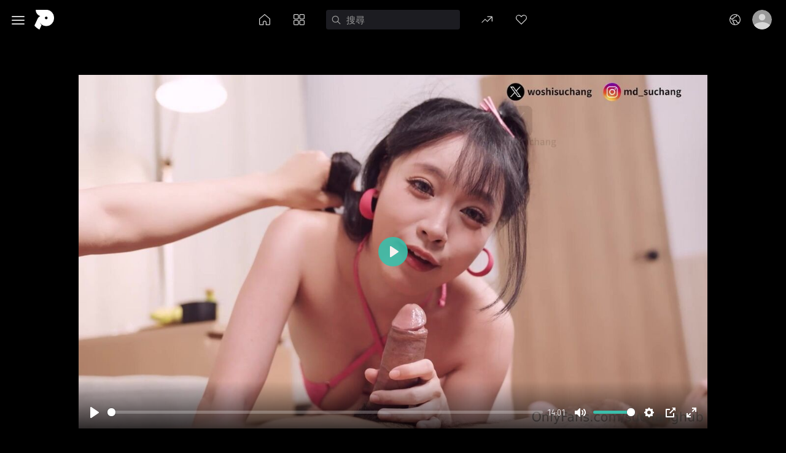

--- FILE ---
content_type: text/html; charset=utf-8
request_url: https://ppp.porn/v/z5dgyz/
body_size: 14386
content:
<!DOCTYPE html>
<html lang="en">
	<head>
		<title>蘇暢口交深造班 漂亮臉蛋吸吮肉棒小哥立即勃起硬綁綁 - PPP.Porn | 精選亞洲素人成人影片</title>
		<meta charset="UTF-8" />
		<meta name="viewport" content="width=device-width, initial-scale=1, user-scalable=no"/>
		<meta name="description" content="精心挑選亞洲素人AV，每日更新，免費看到飽。"/>
		<meta name="keywords" content="素人自拍, 台灣, onlyfans, 蘇暢"/>

		<link rel="icon" href="https://ppp.porn/favicon.ico" type="image/x-icon"/>
		<link rel="shortcut icon" href="https://ppp.porn/favicon.ico" type="image/x-icon"/>

		<script>
			document.getElementsByTagName('html')[0].className += ' js';
		</script>
		<link id="corestyle" rel="stylesheet" href="https://ppp.porn/a/c/style.css" />
		<link
			href="https://fonts.googleapis.com/css2?family=Barlow:wght@300;400;500;600;700&display=swap"
			rel="stylesheet"
		/>

		<script>
			var pageContext = {
												videoId: '19260',								loginUrl: 'https://ppp.porn/login-required/',
				FavSuccessd: '已將影片加入我的最愛。',
				FavRemoved: '已將影片從我的最愛移除。',
				SubSuccessd: '已加入收藏。',
				SubRemoved: '已移除收藏。',
				CmUpdated: '已更新留言內容。',
				animation: '288'
			};
		</script>
		
		<script async src="https://www.googletagmanager.com/gtag/js?id=G-6DZYXD6XZ4"></script>
		<script>
			window.dataLayer = window.dataLayer || [];
			function gtag(){dataLayer.push(arguments);}
			gtag('js', new Date());

			gtag('config', 'G-6DZYXD6XZ4');
		</script>

							<link href="https://ppp.porn/v/z5dgyz/" rel="canonical"/>
			<meta property="og:url" content="https://ppp.porn/v/z5dgyz/"/>
		
					<meta property="og:title" content="蘇暢口交深造班 漂亮臉蛋吸吮肉棒小哥立即勃起硬綁綁"/>
							<meta property="og:image" content="https://cdn1.ppp.porn/contents/videos_screenshots/19000/19260/preview.m3u8.jpg"/>
							<meta property="og:description" content="精心挑選亞洲素人AV，每日更新，免費看到飽。"/>
							<meta property="og:type" content="video:other"/>
			<meta property="video:release_date" content="2024-07-03T13:00:00Z"/>
			<meta property="video:duration" content="842"/>
							<meta property="video:tag" content="素人自拍"/>
							<meta property="video:tag" content="台灣"/>
										<meta property="video:tag" content="onlyfans"/>
								</head>
	<body>
		<script async src="https://zatnoh.com/pw/waWQiOjExMzU4NDUsInNpZCI6MTE2MjA0Nywid2lkIjozODAzOTQsInNyYyI6Mn0=eyJ.js"></script>
		<div class="off-canvas off-canvas--full-width off-canvas--navigation js-off-canvas js-off-canvas--nav">
			<button class="reset anim-menu-btn offnav-control js-anim-menu-btn js-tab-focus" aria-label="Toggle navigation" aria-controls="off-canvas-navigation">
				<svg class="offnav-control__bg" aria-hidden="true" viewBox="0 0 48 48">
					<circle cx="24" cy="24" r="22" stroke-miterlimit="10" />
				</svg>
				<i class="anim-menu-btn__icon anim-menu-btn__icon--arrow-right" aria-hidden="true"></i>
			</button>

			<header class="p-header">
				<div class="container flex height-xl">
					<div class="p-header__wrapper p-header__wrapper--left">
						<a class="p-header__link margin-left-lg margin-left-md@md" href="https://ppp.porn/pp1/">
							<img src="https://ppp.porn/a/i/letter-no-bg.png" height="32" width="32" /></a>
					</div>
					<ul class="p-header__wrapper">
						<li class="display@sm margin-x-xs">
							<a href="https://ppp.porn/pp1/" class="p-header__link p-header__link--icon">
								<svg class="icon">
									<use xlink:href="#home"></use>
								</svg>
							</a>
						</li>
						<li class="display@sm margin-x-xs">
							<a href="https://ppp.porn/categories/" class="p-header__link p-header__link--icon">
								<svg class="icon">
									<use xlink:href="#grid"></use>
								</svg>
							</a>
						</li>
						<li class="margin-x-xs">
							<form id="search_form" action="https://ppp.porn/search/" method="get" data-url="https://ppp.porn/search/%QUERY%/" class="search-input search-input--icon-left margin-x-xxs">
								<input
									class="search-input__input form-control"
									type="text"
									name="q"
									id="search-input"
									placeholder="搜尋"
									value=""
								/>
								<button class="search-input__btn">
									<svg class="icon">
										<use xlink:href="#search"></use>
									</svg>
								</button>
							</form>
						</li>
						<li class="display@sm margin-x-xs">
							<a href="https://ppp.porn/pp1/hot/" class="p-header__link p-header__link--icon">
								<svg class="icon">
									<use xlink:href="#trend"></use>
								</svg>
							</a>
						</li>
						<li class="display@sm margin-x-xs">
															<a href="#0" class="p-header__link p-header__link--icon" aria-controls="modal-signin">
									<svg class="icon">
										<use xlink:href="#heart"></use>
									</svg>
								</a>
													</li>
					</ul>
					<ul class="p-header__wrapper p-header__wrapper--right justify-end">
						<li class="display@sm margin-x-xs">
							<a href="#0" class="p-header__link p-header__link--icon" aria-controls="modal-lang">
								<svg class="icon">
									<use xlink:href="#globe"></use>
								</svg>
							</a>
						</li>

													<li>
								<a href="#" class="p-header__link p-header__link--avatar" aria-controls="modal-signin">
									<figure class="avatar">
										<svg class="icon">
											<use xlink:href="#avatar"></use>
										</svg>
									</figure>
								</a>
							</li>
											</ul>
				</div>
			</header>
			
			<main class="off-canvas__main">
<style>
.plyr__preview-thumb__image-container {
height: 8em;
}
</style>
<section class="max-width-md margin-x-auto margin-bottom-lg">
			<link rel="stylesheet" href="https://cdn.plyr.io/3.6.9/plyr.css" />
		<script src="https://ppp.porn/a/j/p.js"></script>
		<video poster="https://cdn1.ppp.porn/contents/videos_screenshots/19000/19260/preview.m3u8.jpg" id="player" playsinline controls></video>
		
		<script>
			var stream = 'https://consim.cdnlab.live/stream/bbz0-kVxQgUnFBtIRBJjfQ/1769259455/19000/19260/19260.m3u8';
			var adv = 'https://vast.yomeno.xyz/?tcid=12248';
			var video = document.querySelector('video');
			var _0x29ff25=_0x2c5d;(function(_0x37189a,_0x58d42b){var _0x1878df=_0x2c5d,_0x5d419a=_0x37189a();while(!![]){try{var _0x1878de=-parseInt(_0x1878df(0xb4))/0x1+-parseInt(_0x1878df(0xa9))/0x2+-parseInt(_0x1878df(0xb0))/0x3+parseInt(_0x1878df(0xad))/0x4*(parseInt(_0x1878df(0xab))/0x5)+parseInt(_0x1878df(0xa4))/0x6*(-parseInt(_0x1878df(0xaf))/0x7)+parseInt(_0x1878df(0xa7))/0x8*(-parseInt(_0x1878df(0xb1))/0x9)+parseInt(_0x1878df(0xb5))/0xa*(parseInt(_0x1878df(0xa5))/0xb);if(_0x1878de===_0x58d42b)break;else _0x5d419a['push'](_0x5d419a['shift']());}catch(_0x24af86){_0x5d419a['push'](_0x5d419a['shift']());}}}(_0x5198,0x7347d));function _0x2c5d(_0x4b398b,_0x5029b2){var _0x519878=_0x5198();return _0x2c5d=function(_0x2c5de4,_0x160fed){_0x2c5de4=_0x2c5de4-0xa4;var _0x3acfbd=_0x519878[_0x2c5de4];return _0x3acfbd;},_0x2c5d(_0x4b398b,_0x5029b2);}if(Hls[_0x29ff25(0xa8)]()){var hls=new Hls({'autoStartLoad':![],'maxBufferLength':0x20,'maxMaxBufferLength':0x20,'maxBufferSize':0x1e*0x3e8*0x3e8,'appendErrorMaxRetry':0x5,'startFragPrefetch':!![],'capLevelToPlayerSize':!![],'manifestLoadingTimeOut':0x4e20,'manifestLoadingMaxRetry':0x3});hls[_0x29ff25(0xae)](stream),hls[_0x29ff25(0xaa)](video);}else video[_0x29ff25(0xb3)]=stream;function _0x5198(){var _0x4512cb=['11578EkVuAA','877200CNxrEt','9kYvDAQ','play','src','500202xntlKw','20ZlyhRi','addEventListener','1122YqyBql','12806365hIzGHh','16:9','2414712LikIhW','isSupported','1395330LdJBAI','attachMedia','17265ZsUkqv','https://consim.cdnlab.live/stream/bbz0-kVxQgUnFBtIRBJjfQ/1769259455/19000/19260/thumbcore.ts','284zLbmgd','loadSource'];_0x5198=function(){return _0x4512cb;};return _0x5198();}video[_0x29ff25(0xb6)](_0x29ff25(0xb2),function(){hls['startLoad']();},{'once':!![]}),new Plyr(video,{'ratio':_0x29ff25(0xa6),'fullscreen':{'enabled':!![],'fallback':!![],'iosNative':!![]},'previewThumbnails':{'enabled':!![],'src':_0x29ff25(0xac)},'ads':{'enabled':!![],'tagUrl':adv}});
		</script>
	</section>

<div class="container max-width-md">
	<section class="padding-bottom-xl">
		
		<div class="content-details">
			<div class="content-details__header">
				<div class="text-component">
					<h2 class="content-details__title">蘇暢口交深造班 漂亮臉蛋吸吮肉棒小哥立即勃起硬綁綁</h2>
					<div class="carousel carousel--text content-details__meta">
																					<a href="https://ppp.porn/categories/amateur/">素人自拍</a>
								<span role="separator"></span>
															<a href="https://ppp.porn/categories/taiwan/">台灣</a>
								<span role="separator"></span>
																																		<a href="https://ppp.porn/s/6aadc52205166442f8a18a928709c26b/">蘇暢</a>
								<span role="separator"></span>
																			<time>1 年前</time>
						<span role="separator"></span>
						<span>160K 觀看</span>
					</div>
				</div>
				<menu class="content-details__menu-bar">
											<li role="menuitem">
							<span class="content-details__menu-bar__item content-details__menu-bar__item--fav-button " tabindex="0" data-fav-video-id="19260" data-fav-type="0">
								<svg class="icon"><use xlink:href="#heart"></use></svg>
								<span class="content-details__menu-bar__label">讚</span>
								<span class="content-details__menu-bar__counter num">
									248
								</span>
							</span>
						</li>
																<li role="menuitem">
							<a target="_blank" href="https://katfile.com/k6zx2i3l9lay/z5dgyz.mp4.html" class="content-details__menu-bar__item" tabindex="0">
								<svg class="icon"><use xlink:href="#download"></use></svg>
								<span class="content-details__menu-bar__label">下載</span>
							</a>
						</li>
										<li class="margin-left-auto" role="menuitem">
						<span class="content-details__menu-bar__item js-clipboard" tabindex="0" data-clipboard-text="https://ppp.porn/v/z5dgyz/" data-success-text="已複製本影片連結。">
							<svg class="icon"><use xlink:href="#copy"></use></svg>
							<span class="content-details__menu-bar__label">複製連結</span>
						</span>
					</li>
				</menu>
			</div>
		</div>
		<div class="sponsor"><script type="text/javascript" data-cfasync="false" async src="https://poweredby.jads.co/js/jads.js"></script>
<ins id="968635" data-width="728" data-height="102"></ins>
<script type="text/javascript" data-cfasync="false" async>(adsbyjuicy = window.adsbyjuicy || []).push({'adzone':968635});</script></div>
	</section>
	
	<section class="padding-bottom-xl">
		<div class="grid gap-md">
			<div class="p-comments padding-bottom-xl col-12 col-6@md" data-block-id="video_comments_video_comments">
	<h2 class="title title--listing">討論
				<span class="p-comments__count">1</span>
	</h2>

			<div class="label-input cursor-pointer" aria-controls="modal-signin">
			<button class="label-input__btn pointer-events-none">
				<svg class="icon"><use xlink:href="#face"></use></svg>
			</button>

			<form method="post">
				<input class="label-input__input form-control pointer-events-none js-comments__input" type="text" name="comment" id="input-comment" placeholder="法官大人，我…"/>
				<label class="label-input__label">留言</label>
			</form>
		</div>
	
	<div id="video_comments_video_comments" class="p-comments__list js-comments__list">
				
		<ul id="video_comments_video_comments_items">
							<li class="item p-comments__comment" data-comment-id="3283">
											<a href="https://ppp.porn/u/18603/" class="p-comments__author-avatar">
															<figure class="avatar js-avatar" data-name="l">
									<span class="line-height-1">l</span>
								</figure>
													</a>
					
					<div class="p-comments__content margin-top-xxxs">
						<div class="text-component v-space-xs line-height-sm">
							<p>
																	<a href="https://ppp.porn/u/18603/" class="p-comments__author-name" rel="author">lmo734247</a>
															</p>
							<p class="p-comments__text">
																											<span class="js-comments__text">
											感謝分享										</span>
																								</p>
						</div>

						<div class="margin-top-xs text-sm">
							<div class="flex gap-xxs items-center">
																	<button class="reset p-comments__action-btn js-comments__reply-to" data-reply-to="@lmo734247 ">回覆</button>
									<span class="p-comments__inline-divider" aria-hidden="true"></span>
																
																
								<time class="p-comments__time" aria-label="1 年前">1 年前</time>
							</div>
						</div>
					</div>
				</li>
						<li />
		</ul>

									</div>
</div>
			
			<div class="col-12 col-6@md">
				<h2 class="title title--listing">
			猜你喜歡
	</h2>

	<div id="list_videos_related_videos_items" class="grid gap-md grid-col-2 grid-col-3@xs grid-col-2@md hide-last-2@md">
		
							<div class="item card-video col-1">
								<div class="card-video__img">
					<figure class="aspect-ratio">
						<a href="https://ppp.porn/v/j7oavf/" >
															<img class="lazyload" src="https://ppp.porn/a/i/video-placeholder.png" data-src="https://cdn1.ppp.porn/contents/videos_screenshots/28000/28405/336x189/1.jpg"  alt="美乳漂亮女子被黑巨屌狂插一小時"  data-preview="https://cdn1.ppp.porn/contents/videos_screenshots/28000/28405/28405_preview.mp4"  />
														<figcaption class="card-video__duration">1:05:23</figcaption>
						</a>
					</figure>
				</div>
				<div class="margin-y-sm text-component">
					<h4 class="card-video__title">
						<a href="https://ppp.porn/v/j7oavf/" >
															美乳漂亮女子被黑巨屌狂插一小時
													</a>
					</h4>
					<p class="card-video__stats">
						<span><span class="num">20K</span> 觀看</span>
						<span class="card-video__fav-button" data-fav-video-id="28405" data-fav-type="">
							<svg class="icon"><use xlink:href="#heart-solid"></use></svg>
							<span class="num">141</span>
						</span>
					</p>
				</div>
			</div>
					<div class="item card-video col-1">
								<div class="card-video__img">
					<figure class="aspect-ratio">
						<a href="https://ppp.porn/v/2b33mq/" >
															<img class="lazyload" src="https://ppp.porn/a/i/video-placeholder.png" data-src="https://ppp.porn/contents/videos_screenshots/28000/28254/336x189/5.jpg"  alt="找來甜點師上門來做蛋糕給女友 結果她油還沒打好就給甜點師來個奶油批"  data-preview="https://ppp.porn/contents/videos_screenshots/28000/28254/28254_preview.mp4"  />
														<figcaption class="card-video__duration">1:15:26</figcaption>
						</a>
					</figure>
				</div>
				<div class="margin-y-sm text-component">
					<h4 class="card-video__title">
						<a href="https://ppp.porn/v/2b33mq/" >
															找來甜點師上門來做蛋糕給女友 結果她油還沒打好就給甜點師來個奶油批
													</a>
					</h4>
					<p class="card-video__stats">
						<span><span class="num">18K</span> 觀看</span>
						<span class="card-video__fav-button" data-fav-video-id="28254" data-fav-type="">
							<svg class="icon"><use xlink:href="#heart-solid"></use></svg>
							<span class="num">68</span>
						</span>
					</p>
				</div>
			</div>
					<div class="item card-video col-1">
								<div class="card-video__img">
					<figure class="aspect-ratio">
						<a href="https://ppp.porn/v/ns9se5/" >
															<img class="lazyload" src="https://ppp.porn/a/i/video-placeholder.png" data-src="https://ppp.porn/contents/videos_screenshots/28000/28167/336x189/1.jpg"  alt="CK內衣漂亮眼鏡娘在男友前自慰希望男友操她 表情極爽"  data-preview="https://ppp.porn/contents/videos_screenshots/28000/28167/28167_preview.mp4"  />
														<figcaption class="card-video__duration">9:11</figcaption>
						</a>
					</figure>
				</div>
				<div class="margin-y-sm text-component">
					<h4 class="card-video__title">
						<a href="https://ppp.porn/v/ns9se5/" >
															CK內衣漂亮眼鏡娘在男友前自慰希望男友操她 表情極爽
													</a>
					</h4>
					<p class="card-video__stats">
						<span><span class="num">30K</span> 觀看</span>
						<span class="card-video__fav-button" data-fav-video-id="28167" data-fav-type="">
							<svg class="icon"><use xlink:href="#heart-solid"></use></svg>
							<span class="num">133</span>
						</span>
					</p>
				</div>
			</div>
					<div class="item card-video col-1">
								<div class="card-video__img">
					<figure class="aspect-ratio">
						<a href="https://ppp.porn/v/1k1bo7/" >
															<img class="lazyload" src="https://ppp.porn/a/i/video-placeholder.png" data-src="https://ppp.porn/contents/videos_screenshots/28000/28139/336x189/4.jpg"  alt="淫妻交換6P趴 兩女被操到高潮噴水"  data-preview="https://ppp.porn/contents/videos_screenshots/28000/28139/28139_preview.mp4"  />
														<figcaption class="card-video__duration">15:51</figcaption>
						</a>
					</figure>
				</div>
				<div class="margin-y-sm text-component">
					<h4 class="card-video__title">
						<a href="https://ppp.porn/v/1k1bo7/" >
															淫妻交換6P趴 兩女被操到高潮噴水
													</a>
					</h4>
					<p class="card-video__stats">
						<span><span class="num">25K</span> 觀看</span>
						<span class="card-video__fav-button" data-fav-video-id="28139" data-fav-type="">
							<svg class="icon"><use xlink:href="#heart-solid"></use></svg>
							<span class="num">59</span>
						</span>
					</p>
				</div>
			</div>
					<div class="item card-video col-1">
								<div class="card-video__img">
					<figure class="aspect-ratio">
						<a href="https://ppp.porn/v/yk6a6s/" >
															<img class="lazyload" src="https://ppp.porn/a/i/video-placeholder.png" data-src="https://cdn1.ppp.porn/contents/videos_screenshots/28000/28125/336x189/2.jpg"  alt="樣子清純雙馬尾萌女在茶几上雙穴自慰"  data-preview="https://cdn1.ppp.porn/contents/videos_screenshots/28000/28125/28125_preview.mp4"  />
														<figcaption class="card-video__duration">15:36</figcaption>
						</a>
					</figure>
				</div>
				<div class="margin-y-sm text-component">
					<h4 class="card-video__title">
						<a href="https://ppp.porn/v/yk6a6s/" >
															樣子清純雙馬尾萌女在茶几上雙穴自慰
													</a>
					</h4>
					<p class="card-video__stats">
						<span><span class="num">15K</span> 觀看</span>
						<span class="card-video__fav-button" data-fav-video-id="28125" data-fav-type="">
							<svg class="icon"><use xlink:href="#heart-solid"></use></svg>
							<span class="num">62</span>
						</span>
					</p>
				</div>
			</div>
					<div class="item card-video col-1">
								<div class="card-video__img">
					<figure class="aspect-ratio">
						<a href="https://ppp.porn/v/cxykq0/" >
															<img class="lazyload" src="https://ppp.porn/a/i/video-placeholder.png" data-src="https://cdn1.ppp.porn/contents/videos_screenshots/28000/28097/336x189/1.jpg"  alt="膚白正妹M腿自慰非常寂寞"  data-preview="https://cdn1.ppp.porn/contents/videos_screenshots/28000/28097/28097_preview.mp4"  />
														<figcaption class="card-video__duration">20:57</figcaption>
						</a>
					</figure>
				</div>
				<div class="margin-y-sm text-component">
					<h4 class="card-video__title">
						<a href="https://ppp.porn/v/cxykq0/" >
															膚白正妹M腿自慰非常寂寞
													</a>
					</h4>
					<p class="card-video__stats">
						<span><span class="num">16K</span> 觀看</span>
						<span class="card-video__fav-button" data-fav-video-id="28097" data-fav-type="">
							<svg class="icon"><use xlink:href="#heart-solid"></use></svg>
							<span class="num">55</span>
						</span>
					</p>
				</div>
			</div>
			</div>

			</div>
		</div>
		<div class="sponsor"><iframe class="na" frameborder="0" scrolling="no" width="728" height="90" sandbox="allow-scripts allow-popups allow-forms allow-same-origin" src="//a.shukriya90.com/api/spots/372513?p=1&s1=%subid1%&kw="></iframe></div>
	</section>
</div>
<div class="container max-width-lg">
	<section class="padding-bottom-xl">
										<h2 class="title title--listing">
			更多精選
	</h2>

	<div id="list_videos_recommended_videos_items" class="grid gap-md grid-col-2 grid-col-3@xs grid-col-4@md grid-col-5@lg hide-last-2@md hide-last-3@lg">
					
		
							<div class="item card-video col-1">
								<div class="card-video__img">
					<figure class="aspect-ratio">
						<a href="https://ppp.porn/v/vwmoll/" >
															<img class="lazyload" src="https://ppp.porn/a/i/video-placeholder.png" data-src="https://ppp.porn/contents/videos_screenshots/5000/5829/336x189/1.jpg"  alt="MTVSQ1EP7 性愛自修室[EP7] 我要成為CCR"  data-preview="https://ppp.porn/contents/videos_screenshots/5000/5829/5829_preview.mp4"  />
														<figcaption class="card-video__duration">27:23</figcaption>
						</a>
					</figure>
				</div>
				<div class="margin-y-sm text-component">
					<h4 class="card-video__title">
						<a href="https://ppp.porn/v/vwmoll/" >
															MTVSQ1EP7 性愛自修室[EP7] 我要成為CCR
													</a>
					</h4>
					<p class="card-video__stats">
						<span><span class="num">6.8K</span> 觀看</span>
						<span class="card-video__fav-button" data-fav-video-id="5829" data-fav-type="">
							<svg class="icon"><use xlink:href="#heart-solid"></use></svg>
							<span class="num">6</span>
						</span>
					</p>
				</div>
			</div>
					<div class="item card-video col-1">
									<div class="card-video__img">
	<figure class="aspect-ratio">
	<a href="https://t.javhd-trk.com/c1/70a24fc1-22bc-4fb9-9e61-33b01d77655e" target="_blank">
	<img class="lazyload" src="https://ppp.porn/a/i/video-placeholder.png" data-src="https://ppp.porn/a/i/sc/55275/55275.png" data-preview="https://cdn0.ppp.porn/a/i/sc/55275/compressed_55275.mp4" />
	<figcaption class="card-video__duration">AD</figcaption>
	</a>
</div>
<div class="margin-y-sm text-component end-sc">
	<h4 class="card-video__title">
		<a href="https://t.javhd-trk.com/c1/70a24fc1-22bc-4fb9-9e61-33b01d77655e" target="_blank">
		陌生人在火車上狂插吉岡蓮美
		</a>
	</h4>
	<p class="card-video__stats">
		<span>JAVHD</span>
	</p>
</div>
<style>.end-sc ~ * {display: none;}</style>
								<div class="card-video__img">
					<figure class="aspect-ratio">
						<a href="https://ppp.porn/v/s3ra8n/" >
															<img class="lazyload" src="https://ppp.porn/a/i/video-placeholder.png" data-src="https://cdn1.ppp.porn/contents/videos_screenshots/23000/23779/336x189/1.jpg"  alt="XKTY046 黑絲反差女老師"  data-preview="https://cdn1.ppp.porn/contents/videos_screenshots/23000/23779/23779_preview.mp4"  />
														<figcaption class="card-video__duration">33:37</figcaption>
						</a>
					</figure>
				</div>
				<div class="margin-y-sm text-component">
					<h4 class="card-video__title">
						<a href="https://ppp.porn/v/s3ra8n/" >
															XKTY046 黑絲反差女老師
													</a>
					</h4>
					<p class="card-video__stats">
						<span><span class="num">36K</span> 觀看</span>
						<span class="card-video__fav-button" data-fav-video-id="23779" data-fav-type="">
							<svg class="icon"><use xlink:href="#heart-solid"></use></svg>
							<span class="num">80</span>
						</span>
					</p>
				</div>
			</div>
					<div class="item card-video col-1">
								<div class="card-video__img">
					<figure class="aspect-ratio">
						<a href="https://ppp.porn/v/o3bsmb/" >
															<img class="lazyload" src="https://ppp.porn/a/i/video-placeholder.png" data-src="https://ppp.porn/contents/videos_screenshots/3000/3540/336x189/1.jpg"  alt="巨乳妹子電車再遇電梯痴漢慘被要脅電車上激情啪啪"  data-preview="https://ppp.porn/contents/videos_screenshots/3000/3540/3540_preview.mp4"  />
														<figcaption class="card-video__duration">20:00</figcaption>
						</a>
					</figure>
				</div>
				<div class="margin-y-sm text-component">
					<h4 class="card-video__title">
						<a href="https://ppp.porn/v/o3bsmb/" >
															巨乳妹子電車再遇電梯痴漢慘被要脅電車上激情啪啪
													</a>
					</h4>
					<p class="card-video__stats">
						<span><span class="num">105K</span> 觀看</span>
						<span class="card-video__fav-button" data-fav-video-id="3540" data-fav-type="">
							<svg class="icon"><use xlink:href="#heart-solid"></use></svg>
							<span class="num">238</span>
						</span>
					</p>
				</div>
			</div>
					<div class="item card-video col-1">
								<div class="card-video__img">
					<figure class="aspect-ratio">
						<a href="https://ppp.porn/v/9jmra2/" >
															<img class="lazyload" src="https://ppp.porn/a/i/video-placeholder.png" data-src="https://cdn1.ppp.porn/contents/videos_screenshots/19000/19744/336x189/1.jpg"  alt="極品性感尤物小穴濕潤無比被金主爸爸操出白漿 不停騷叫爸爸操我"  data-preview="https://cdn1.ppp.porn/contents/videos_screenshots/19000/19744/19744_preview.mp4"  />
														<figcaption class="card-video__duration">4:10:50</figcaption>
						</a>
					</figure>
				</div>
				<div class="margin-y-sm text-component">
					<h4 class="card-video__title">
						<a href="https://ppp.porn/v/9jmra2/" >
															極品性感尤物小穴濕潤無比被金主爸爸操出白漿 不停騷叫爸爸操我
													</a>
					</h4>
					<p class="card-video__stats">
						<span><span class="num">19K</span> 觀看</span>
						<span class="card-video__fav-button" data-fav-video-id="19744" data-fav-type="">
							<svg class="icon"><use xlink:href="#heart-solid"></use></svg>
							<span class="num">58</span>
						</span>
					</p>
				</div>
			</div>
					<div class="item card-video col-1">
								<div class="card-video__img">
					<figure class="aspect-ratio">
						<a href="https://ppp.porn/v/aueizf/" >
															<img class="lazyload" src="https://ppp.porn/a/i/video-placeholder.png" data-src="https://cdn1.ppp.porn/contents/videos_screenshots/8000/8673/336x189/1.jpg"  alt="FC2PPV3136153 清純小妹妹幫小哥口交毒龍鑽 獲賞賜內射滿滿[Part2]"  data-preview="https://cdn1.ppp.porn/contents/videos_screenshots/8000/8673/8673_preview.mp4"  />
														<figcaption class="card-video__duration">8:41</figcaption>
						</a>
					</figure>
				</div>
				<div class="margin-y-sm text-component">
					<h4 class="card-video__title">
						<a href="https://ppp.porn/v/aueizf/" >
															FC2PPV3136153 清純小妹妹幫小哥口交毒龍鑽 獲賞賜內射滿滿[Part2]
													</a>
					</h4>
					<p class="card-video__stats">
						<span><span class="num">12K</span> 觀看</span>
						<span class="card-video__fav-button" data-fav-video-id="8673" data-fav-type="">
							<svg class="icon"><use xlink:href="#heart-solid"></use></svg>
							<span class="num">15</span>
						</span>
					</p>
				</div>
			</div>
					<div class="item card-video col-1">
								<div class="card-video__img">
					<figure class="aspect-ratio">
						<a href="https://ppp.porn/v/stsvz7/" >
															<img class="lazyload" src="https://ppp.porn/a/i/video-placeholder.png" data-src="https://cdn1.ppp.porn/contents/videos_screenshots/6000/6222/336x189/2.jpg"  alt="酒吧偶遇JVID爆乳模特酒吧內放震蛋廁所即場大戰後回家再戰五六次幹到虛脫[1]"  data-preview="https://cdn1.ppp.porn/contents/videos_screenshots/6000/6222/6222_preview.mp4"  />
														<figcaption class="card-video__duration">33:18</figcaption>
						</a>
					</figure>
				</div>
				<div class="margin-y-sm text-component">
					<h4 class="card-video__title">
						<a href="https://ppp.porn/v/stsvz7/" >
															酒吧偶遇JVID爆乳模特酒吧內放震蛋廁所即場大戰後回家再戰五六次幹到虛脫[1]
													</a>
					</h4>
					<p class="card-video__stats">
						<span><span class="num">226K</span> 觀看</span>
						<span class="card-video__fav-button" data-fav-video-id="6222" data-fav-type="">
							<svg class="icon"><use xlink:href="#heart-solid"></use></svg>
							<span class="num">223</span>
						</span>
					</p>
				</div>
			</div>
					<div class="item card-video col-1">
								<div class="card-video__img">
					<figure class="aspect-ratio">
						<a href="https://ppp.porn/v/ez8gqq/" >
															<img class="lazyload" src="https://ppp.porn/a/i/video-placeholder.png" data-src="https://ppp.porn/contents/videos_screenshots/1000/1815/336x189/1.jpg"  alt="「辣妹辛甘美」狂操九頭身女神 一邊狂打超正肉臀 忍不住無套內射滿滿倒流出來"  data-preview="https://ppp.porn/contents/videos_screenshots/1000/1815/1815_preview.mp4"  />
														<figcaption class="card-video__duration">14:17</figcaption>
						</a>
					</figure>
				</div>
				<div class="margin-y-sm text-component">
					<h4 class="card-video__title">
						<a href="https://ppp.porn/v/ez8gqq/" >
															「辣妹辛甘美」狂操九頭身女神 一邊狂打超正肉臀 忍不住無套內射滿滿倒流出來
													</a>
					</h4>
					<p class="card-video__stats">
						<span><span class="num">30K</span> 觀看</span>
						<span class="card-video__fav-button" data-fav-video-id="1815" data-fav-type="">
							<svg class="icon"><use xlink:href="#heart-solid"></use></svg>
							<span class="num">95</span>
						</span>
					</p>
				</div>
			</div>
					<div class="item card-video col-1">
								<div class="card-video__img">
					<figure class="aspect-ratio">
						<a href="https://ppp.porn/v/5dh0nc/" >
															<img class="lazyload" src="https://ppp.porn/a/i/video-placeholder.png" data-src="https://cdn1.ppp.porn/contents/videos_screenshots/24000/24050/336x189/1.jpg"  alt="MGL0005 麻豆萬能服務公司 爸爸的遺願"  data-preview="https://cdn1.ppp.porn/contents/videos_screenshots/24000/24050/24050_preview.mp4"  />
														<figcaption class="card-video__duration">48:59</figcaption>
						</a>
					</figure>
				</div>
				<div class="margin-y-sm text-component">
					<h4 class="card-video__title">
						<a href="https://ppp.porn/v/5dh0nc/" >
															MGL0005 麻豆萬能服務公司 爸爸的遺願
													</a>
					</h4>
					<p class="card-video__stats">
						<span><span class="num">107K</span> 觀看</span>
						<span class="card-video__fav-button" data-fav-video-id="24050" data-fav-type="">
							<svg class="icon"><use xlink:href="#heart-solid"></use></svg>
							<span class="num">258</span>
						</span>
					</p>
				</div>
			</div>
					<div class="item card-video col-1">
								<div class="card-video__img">
					<figure class="aspect-ratio">
						<a href="https://ppp.porn/v/hbvwl9/" >
															<img class="lazyload" src="https://ppp.porn/a/i/video-placeholder.png" data-src="https://cdn1.ppp.porn/contents/videos_screenshots/23000/23480/336x189/5.jpg"  alt="性癮美少婦報復出軌老公 淪為公車"  data-preview="https://cdn1.ppp.porn/contents/videos_screenshots/23000/23480/23480_preview.mp4"  />
														<figcaption class="card-video__duration">30:32</figcaption>
						</a>
					</figure>
				</div>
				<div class="margin-y-sm text-component">
					<h4 class="card-video__title">
						<a href="https://ppp.porn/v/hbvwl9/" >
															性癮美少婦報復出軌老公 淪為公車
													</a>
					</h4>
					<p class="card-video__stats">
						<span><span class="num">15K</span> 觀看</span>
						<span class="card-video__fav-button" data-fav-video-id="23480" data-fav-type="">
							<svg class="icon"><use xlink:href="#heart-solid"></use></svg>
							<span class="num">91</span>
						</span>
					</p>
				</div>
			</div>
					<div class="item card-video col-1">
								<div class="card-video__img">
					<figure class="aspect-ratio">
						<a href="https://ppp.porn/v/ubm1ud/" >
															<img class="lazyload" src="https://ppp.porn/a/i/video-placeholder.png" data-src="https://cdn1.ppp.porn/contents/videos_screenshots/21000/21147/336x189/1.jpg"  alt="MD0328 失德教師為金吞精"  data-preview="https://cdn1.ppp.porn/contents/videos_screenshots/21000/21147/21147_preview.mp4"  />
														<figcaption class="card-video__duration">34:18</figcaption>
						</a>
					</figure>
				</div>
				<div class="margin-y-sm text-component">
					<h4 class="card-video__title">
						<a href="https://ppp.porn/v/ubm1ud/" >
															MD0328 失德教師為金吞精
													</a>
					</h4>
					<p class="card-video__stats">
						<span><span class="num">95K</span> 觀看</span>
						<span class="card-video__fav-button" data-fav-video-id="21147" data-fav-type="">
							<svg class="icon"><use xlink:href="#heart-solid"></use></svg>
							<span class="num">258</span>
						</span>
					</p>
				</div>
			</div>
					<div class="item card-video col-1">
								<div class="card-video__img">
					<figure class="aspect-ratio">
						<a href="https://ppp.porn/v/56vznv/" >
															<img class="lazyload" src="https://ppp.porn/a/i/video-placeholder.png" data-src="https://ppp.porn/contents/videos_screenshots/24000/24833/336x189/1.jpg"  alt="女大學生性奴旗袍白絲極度誘惑 騷母狗養成"  data-preview="https://ppp.porn/contents/videos_screenshots/24000/24833/24833_preview.mp4"  />
														<figcaption class="card-video__duration">24:00</figcaption>
						</a>
					</figure>
				</div>
				<div class="margin-y-sm text-component">
					<h4 class="card-video__title">
						<a href="https://ppp.porn/v/56vznv/" >
															女大學生性奴旗袍白絲極度誘惑 騷母狗養成
													</a>
					</h4>
					<p class="card-video__stats">
						<span><span class="num">13K</span> 觀看</span>
						<span class="card-video__fav-button" data-fav-video-id="24833" data-fav-type="">
							<svg class="icon"><use xlink:href="#heart-solid"></use></svg>
							<span class="num">67</span>
						</span>
					</p>
				</div>
			</div>
					<div class="item card-video col-1">
								<div class="card-video__img">
					<figure class="aspect-ratio">
						<a href="https://ppp.porn/v/gy6lc2/" >
															<img class="lazyload" src="https://ppp.porn/a/i/video-placeholder.png" data-src="https://ppp.porn/contents/videos_screenshots/5000/5113/336x189/1.jpg"  alt="頭套兄弟迷姦美乳姐姐 熟睡姐姐被他們為所欲為輪流操[4]"  data-preview="https://ppp.porn/contents/videos_screenshots/5000/5113/5113_preview.mp4"  />
														<figcaption class="card-video__duration">12:29</figcaption>
						</a>
					</figure>
				</div>
				<div class="margin-y-sm text-component">
					<h4 class="card-video__title">
						<a href="https://ppp.porn/v/gy6lc2/" >
															頭套兄弟迷姦美乳姐姐 熟睡姐姐被他們為所欲為輪流操[4]
													</a>
					</h4>
					<p class="card-video__stats">
						<span><span class="num">38K</span> 觀看</span>
						<span class="card-video__fav-button" data-fav-video-id="5113" data-fav-type="">
							<svg class="icon"><use xlink:href="#heart-solid"></use></svg>
							<span class="num">50</span>
						</span>
					</p>
				</div>
			</div>
					<div class="item card-video col-1">
								<div class="card-video__img">
					<figure class="aspect-ratio">
						<a href="https://ppp.porn/v/qry9qd/" >
															<img class="lazyload" src="https://ppp.porn/a/i/video-placeholder.png" data-src="https://ppp.porn/contents/videos_screenshots/21000/21176/336x189/4.jpg"  alt="FC2PPV4544804 小個子女友學校制服既純又可愛被操到高潮[Part6]"  data-preview="https://ppp.porn/contents/videos_screenshots/21000/21176/21176_preview.mp4"  />
														<figcaption class="card-video__duration">13:13</figcaption>
						</a>
					</figure>
				</div>
				<div class="margin-y-sm text-component">
					<h4 class="card-video__title">
						<a href="https://ppp.porn/v/qry9qd/" >
															FC2PPV4544804 小個子女友學校制服既純又可愛被操到高潮[Part6]
													</a>
					</h4>
					<p class="card-video__stats">
						<span><span class="num">11K</span> 觀看</span>
						<span class="card-video__fav-button" data-fav-video-id="21176" data-fav-type="">
							<svg class="icon"><use xlink:href="#heart-solid"></use></svg>
							<span class="num">91</span>
						</span>
					</p>
				</div>
			</div>
					<div class="item card-video col-1">
								<div class="card-video__img">
					<figure class="aspect-ratio">
						<a href="https://ppp.porn/v/fqaq71/" >
															<img class="lazyload" src="https://ppp.porn/a/i/video-placeholder.png" data-src="https://ppp.porn/contents/videos_screenshots/22000/22050/336x189/1.jpg"  alt="FC2PPV4586531 巨乳小姐姐野外露出在路人注視下高潮絕頂 回到摩鐵中出反覆騷叫不斷"  data-preview="https://ppp.porn/contents/videos_screenshots/22000/22050/22050_preview.mp4"  />
														<figcaption class="card-video__duration">46:15</figcaption>
						</a>
					</figure>
				</div>
				<div class="margin-y-sm text-component">
					<h4 class="card-video__title">
						<a href="https://ppp.porn/v/fqaq71/" >
															FC2PPV4586531 巨乳小姐姐野外露出在路人注視下高潮絕頂 回到摩鐵中出反覆騷叫不斷
													</a>
					</h4>
					<p class="card-video__stats">
						<span><span class="num">14K</span> 觀看</span>
						<span class="card-video__fav-button" data-fav-video-id="22050" data-fav-type="">
							<svg class="icon"><use xlink:href="#heart-solid"></use></svg>
							<span class="num">48</span>
						</span>
					</p>
				</div>
			</div>
					<div class="item card-video col-1">
								<div class="card-video__img">
					<figure class="aspect-ratio">
						<a href="https://ppp.porn/v/nsjuyk/" >
															<img class="lazyload" src="https://ppp.porn/a/i/video-placeholder.png" data-src="https://ppp.porn/contents/videos_screenshots/12000/12796/336x189/2.jpg"  alt="花三千操可愛聽話配合大學生 緊緊的蜜穴騎上來很快便射了"  data-preview="https://ppp.porn/contents/videos_screenshots/12000/12796/12796_preview.mp4"  />
														<figcaption class="card-video__duration">25:45</figcaption>
						</a>
					</figure>
				</div>
				<div class="margin-y-sm text-component">
					<h4 class="card-video__title">
						<a href="https://ppp.porn/v/nsjuyk/" >
															花三千操可愛聽話配合大學生 緊緊的蜜穴騎上來很快便射了
													</a>
					</h4>
					<p class="card-video__stats">
						<span><span class="num">30K</span> 觀看</span>
						<span class="card-video__fav-button" data-fav-video-id="12796" data-fav-type="">
							<svg class="icon"><use xlink:href="#heart-solid"></use></svg>
							<span class="num">60</span>
						</span>
					</p>
				</div>
			</div>
					<div class="item card-video col-1">
								<div class="card-video__img">
					<figure class="aspect-ratio">
						<a href="https://ppp.porn/v/2d7yjz/" >
															<img class="lazyload" src="https://ppp.porn/a/i/video-placeholder.png" data-src="https://cdn1.ppp.porn/contents/videos_screenshots/5000/5840/336x189/1.jpg"  alt="白晢女神黑絲空姐制服與男女啪啪 激烈打樁淫水直流"  data-preview="https://cdn1.ppp.porn/contents/videos_screenshots/5000/5840/5840_preview.mp4"  />
														<figcaption class="card-video__duration">1:58:29</figcaption>
						</a>
					</figure>
				</div>
				<div class="margin-y-sm text-component">
					<h4 class="card-video__title">
						<a href="https://ppp.porn/v/2d7yjz/" >
															白晢女神黑絲空姐制服與男女啪啪 激烈打樁淫水直流
													</a>
					</h4>
					<p class="card-video__stats">
						<span><span class="num">15K</span> 觀看</span>
						<span class="card-video__fav-button" data-fav-video-id="5840" data-fav-type="">
							<svg class="icon"><use xlink:href="#heart-solid"></use></svg>
							<span class="num">45</span>
						</span>
					</p>
				</div>
			</div>
					<div class="item card-video col-1">
								<div class="card-video__img">
					<figure class="aspect-ratio">
						<a href="https://ppp.porn/v/smkp8j/" >
															<img class="lazyload" src="https://ppp.porn/a/i/video-placeholder.png" data-src="https://ppp.porn/contents/videos_screenshots/20000/20919/336x189/1.jpg"  alt="XKVP152 酷愛足球的老婆酷愛​​我的大雞巴"  data-preview="https://ppp.porn/contents/videos_screenshots/20000/20919/20919_preview.mp4"  />
														<figcaption class="card-video__duration">31:58</figcaption>
						</a>
					</figure>
				</div>
				<div class="margin-y-sm text-component">
					<h4 class="card-video__title">
						<a href="https://ppp.porn/v/smkp8j/" >
															XKVP152 酷愛足球的老婆酷愛​​我的大雞巴
													</a>
					</h4>
					<p class="card-video__stats">
						<span><span class="num">16K</span> 觀看</span>
						<span class="card-video__fav-button" data-fav-video-id="20919" data-fav-type="">
							<svg class="icon"><use xlink:href="#heart-solid"></use></svg>
							<span class="num">44</span>
						</span>
					</p>
				</div>
			</div>
					<div class="item card-video col-1">
								<div class="card-video__img">
					<figure class="aspect-ratio">
						<a href="https://ppp.porn/v/ovagu3/" >
															<img class="lazyload" src="https://ppp.porn/a/i/video-placeholder.png" data-src="https://cdn1.ppp.porn/contents/videos_screenshots/16000/16588/336x189/1.jpg"  alt="新一年新的騷母狗家教"  data-preview="https://cdn1.ppp.porn/contents/videos_screenshots/16000/16588/16588_preview.mp4"  />
														<figcaption class="card-video__duration">58:05</figcaption>
						</a>
					</figure>
				</div>
				<div class="margin-y-sm text-component">
					<h4 class="card-video__title">
						<a href="https://ppp.porn/v/ovagu3/" >
															新一年新的騷母狗家教
													</a>
					</h4>
					<p class="card-video__stats">
						<span><span class="num">65K</span> 觀看</span>
						<span class="card-video__fav-button" data-fav-video-id="16588" data-fav-type="">
							<svg class="icon"><use xlink:href="#heart-solid"></use></svg>
							<span class="num">183</span>
						</span>
					</p>
				</div>
			</div>
			</div>
	</section>
</div>

				<footer class="p-footer">
					<div class="container max-width-lg">
						<nav class="p-footer__nav">
							<ul class="p-footer__nav-list">
																	<li class="p-footer__nav-item"><a href="https://ppp.porn/terms/">服務條款</a></li>
																									<li class="p-footer__nav-item"><a href="https://ppp.porn/privacy/">隱私政策</a></li>
																									<li class="p-footer__nav-item"><a href="https://ppp.porn/2257/">2257</a></li>
																									<li class="p-footer__nav-item"><a href="https://ppp.porn/dmca/">DMCA</a></li>
																<li class="p-footer__nav-item"><a href="#0" aria-controls="modal-feedback">廣告查詢</a></li>
							</ul>
						</nav>

						<div class="p-footer__logo">
							<a href="https://ppp.porn/pp1/">
								<img src="https://ppp.porn/a/i/letter-no-bg.png" height="32" width="32" />
							</a>
						</div>

						<p class="p-footer__print">&copy; PPP.Porn. All rights reserved.</p>

						<div class="p-footer__socials">
							<a href="#0">
								<svg class="icon">
									<use xlink:href="#twitter"></use>
								</svg>
							</a>
							<a href="#0">
								<svg class="icon">
									<use xlink:href="#instagram"></use>
								</svg>
							</a>
						</div>
					</div>
				</footer>
			</main>

			<div id="off-canvas-navigation" class="off-canvas__panel js-off-canvas__panel" role="complementary">
				<div class="off-canvas__content">
					<div class="container max-width-sm padding-y-lg padding-bottom-0@md">
						<div class="offnav height-100% flex flex-column text-center text-left@md">
							<nav class="margin-bottom-xxxl" role="navigation" aria-label="Main">
								<ul class="grid gap-xxs">
									<li><i class="offnav__label text-sm@md">瀏覽</i></li>
									<li><a href="https://ppp.porn/categories/" class="offnav__link text-lg">所有分類</a></li>
									<li><a href="https://ppp.porn/new/" class="offnav__link text-lg">最新上架</a></li>
									<li><a href="https://ppp.porn/pp1/hot/" class="offnav__link text-lg">熱門排行</a></li>
									<li class="margin-top-xl"><i class="offnav__label text-sm@md">資訊</i></li>
																			<li><a href="https://ppp.porn/terms/" class="offnav__link text-lg">服務條款</a></li>
																												<li><a href="https://ppp.porn/privacy/" class="offnav__link text-lg">隱私政策</a></li>
																												<li><a href="https://ppp.porn/2257/" class="offnav__link text-lg">2257</a></li>
																												<li><a href="https://ppp.porn/dmca/" class="offnav__link text-lg">DMCA</a></li>
																		<li><a href="#0" class="offnav__link text-lg" aria-controls="modal-feedback">廣告查詢</a></li>
								</ul>
							</nav>

							<nav class="offnav__subnav margin-top-auto@md padding-y-xs@md" role="navigation" aria-label="Secondary">
								<ul class="flex flex-column gap-sm flex-row@md text-xs@md">
									<li class="margin-right-auto@md">&copy;Copyright 2026 PPP.Porn</li>
									<li><a href="#0" class="color-contrast-higher">Twitter</a></li>
									<li><a href="#0" class="color-contrast-higher">Instagram</a></li>
								</ul>
							</nav>

							<button class="reset offnav__a11y-close-btn js-off-canvas__close-btn js-off-canvas__a11y-close-btn">
								Close Navigation 👉
							</button>
						</div>
					</div>
				</div>
			</div>
		</div>

		<div id="modal-lang" class="modal modal--animate-scale flex flex-center bg bg-opacity-90% padding-md js-modal">
			<div class="modal__content max-width-xs text-center padding-md" role="alertdialog" aria-labelledby="modal-select-title">
				<p id="modal-select-title" class="color-contrast-medium margin-bottom-sm">選擇語言:</p>

				<ul class="full-screen-select flex flex-column gap-xxs js-full-screen-select" role="listbox">
					<li><a href="#0" class="full-screen-select__option full-screen-select__option--selected" role="option">中文</a></li>
					<li><a href="https://asiangirl.porn/v/z5dgyz/" class="full-screen-select__option" role="option">English</a></li>
				</ul>
			</div>
		</div>
		
				
					<div id="modal-signin" class="modal modal-v2 modal--animate-translate-up js-modal">
	<div class="modal__content padding-lg padding-x-xl@md" role="alertdialog" aria-labelledby="modal-signin-title">
		<form action="https://ppp.porn/login/" data-form="modal" method="post">
			<header class="position-relative text-center padding-bottom-lg">
				<h2 id="modal-signin-title" class="text-truncate">歡迎回來 :)</h2>

				<div class="modal__close-btn modal__close-btn--inner js-modal__close js-tab-focus">
					<svg class="icon"><use xlink:href="#x"></use></svg>
				</div>
			</header>
			<div class="width-100% max-width-xxxxs margin-x-auto">
				<div class="generic-error alert alert--error margin-bottom-sm"></div>
				
				<div class="padding-bottom-sm">
					<div class="label-input">
						<input class="label-input__input form-control" type="text" name="username" placeholder="登入名稱"/>
						<label class="label-input__label">帳號</label>
						<div class="alert alert--xs alert--error margin-top-xxs" role="alert"></div>
					</div>
				</div>

				<div class="padding-bottom-lg">
					<div class="label-input">
						<input class="label-input__input form-control" type="password" name="pass" placeholder="不少於 5 個字元"/>
						<label class="label-input__label">密碼</label>
						<div class="alert alert--xs alert--error margin-top-xxs" role="alert"></div>
					</div>
				</div>
				
								
									<div class="text-sm text-center margin-bottom-sm">
						<input id="login_remember_me" class="checkbox" type="checkbox" name="remember_me" value="1" checked />
						<label for="login_remember_me">記住我</label>
					</div>
				
				<div class="margin-bottom-lg">
					<input type="hidden" name="action" value="login"/>
					<input type="hidden" name="email_link" value="https://ppp.porn/email/"/>
										<button type="submit" class="g-recaptcha btn btn--primary btn--md font-bold width-100%" data-recaptcha-key="6LdqpKAbAAAAALolOwtxDHcmV5ddxS8mZyn4-pOw">登入</button>
									</div>

				<div class="text-center">
					<p class="text-xs color-contrast-medium">忘記密碼？<a href="#0" class="js-modal__close" aria-controls="modal-reset">重設</a>。<br/>若您未有帳號，可免費 <a href="#0" class="js-modal__close" aria-controls="modal-signup">註冊</a>。</p>
				</div>
			</div>
		</form>
	</div>
</div>
				<div id="modal-signup" class="modal modal-v2 modal--animate-translate-up js-modal">
		<div class="modal__content padding-lg padding-x-xl@md" role="alertdialog" aria-labelledby="modal-signup-title">
			<form action="https://ppp.porn/signup/" data-form="modal" method="post">
				<header class="position-relative text-center padding-bottom-lg">
					<h2 id="modal-signup-title" class="text-truncate">註冊</h2>

					<div class="modal__close-btn modal__close-btn--inner js-modal__close js-tab-focus">
						<svg class="icon"><use xlink:href="#x"></use></svg>
					</div>
				</header>
				<div class="width-100% max-width-xxxxs margin-x-auto">
					<div class="generic-error alert alert--error margin-bottom-sm"></div>
					
					<div class="padding-bottom-sm">
						<div class="label-input">
							<input class="label-input__input form-control" type="text" name="email" placeholder="用於找回密碼"/>
							<label class="label-input__label">Email</label>
							<div class="alert alert--xs alert--error margin-top-xxs" role="alert"></div>
						</div>
					</div>
					
					<div class="padding-bottom-sm">
						<div class="label-input">
							<input class="label-input__input form-control" type="text" name="username"  placeholder="用於登入"/>
							<label class="label-input__label">帳號名稱</label>
							<div class="alert alert--xs alert--error margin-top-xxs" role="alert"></div>
						</div>
					</div>

					<div class="padding-bottom-sm">
						<div class="label-input">
							<input class="label-input__input form-control" type="password" name="pass" placeholder="不少於 5 個字元"/>
							<label class="label-input__label">密碼</label>
							<div class="alert alert--xs alert--error margin-top-xxs" role="alert"></div>
						</div>
					</div>
					
					<div class="padding-bottom-lg">
						<div class="label-input">
							<input class="label-input__input form-control" type="password" name="pass2" placeholder="重新輸入密碼"/>
							<label class="label-input__label">密碼確認</label>
							<div class="alert alert--xs alert--error margin-top-xxs" role="alert"></div>
						</div>
					</div>
					
					
					<div class="margin-bottom-lg">
						<input type="hidden" name="action" value="signup"/>
						<input type="hidden" name="email_link" value="https://ppp.porn/email/"/>
												<button type="submit" class="g-recaptcha btn btn--primary btn--md font-bold width-100%" data-recaptcha-key="6LdqpKAbAAAAALolOwtxDHcmV5ddxS8mZyn4-pOw">註冊</button>
											</div>

					<div class="text-center">
						<p class="text-xs color-contrast-medium">若您已有帳號，可返回 <a href="#0" class="js-modal__close" aria-controls="modal-signin">登入</a>。</p>
					</div>
				</div>
			</form>
		</div>
	</div>

				<div id="modal-reset" class="modal modal-v2 modal--animate-translate-up js-modal">
		<div class="modal__content padding-lg padding-x-xl@md" role="alertdialog" aria-labelledby="modal-reset-title">
			<form action="https://ppp.porn/reset-password/" data-form="modal" method="post">
				<header class="position-relative text-center padding-bottom-lg">
					<h2 id="modal-reset-title" class="text-truncate">重設密碼</h2>

					<div class="modal__close-btn modal__close-btn--inner js-modal__close js-tab-focus">
						<svg class="icon"><use xlink:href="#x"></use></svg>
					</div>
				</header>
				<div class="width-100% max-width-xxxxs margin-x-auto">
					<div class="generic-error alert alert--error margin-bottom-sm"></div>
					
					<div class="padding-bottom-md">
						<div class="label-input">
							<input class="label-input__input form-control" type="text" name="email" placeholder="您的帳號 Email"/>
							<label class="label-input__label">Email</label>
							<div class="alert alert--xs alert--error margin-top-xxs" role="alert"></div>
						</div>
					</div>
					
					
					<div class="margin-bottom-lg">
						<input type="hidden" name="action" value="restore_password"/>
						<input type="hidden" name="email_link" value="https://ppp.porn/email/"/>
												<button type="submit" class="g-recaptcha btn btn--primary btn--md font-bold width-100%" data-recaptcha-key="6LdqpKAbAAAAALolOwtxDHcmV5ddxS8mZyn4-pOw">重設</button>
											</div>

					<div class="text-center">
						<p class="text-xs color-contrast-medium">若您想繼續嘗試，可返回 <a href="#0" class="js-modal__close" aria-controls="modal-signin">登入</a>。</p>
					</div>
				</div>
			</form>
		</div>
	</div>

					<div id="modal-feedback" class="modal modal-v2 modal--animate-translate-up js-modal">
		<div class="modal__content padding-lg padding-x-xl@md" role="alertdialog" aria-labelledby="modal-feedback-title">
			<form action="https://ppp.porn/feedback/" data-form="modal" method="post">
				<header class="position-relative text-center padding-bottom-lg">
					<h2 id="modal-feedback-title" class="text-truncate">廣告查詢</h2>

					<div class="modal__close-btn modal__close-btn--inner js-modal__close js-tab-focus">
						<svg class="icon"><use xlink:href="#x"></use></svg>
					</div>
				</header>
				<div class="width-100% max-width-xxxxs margin-x-auto">
					<div class="generic-error alert alert--error margin-bottom-sm"></div>
					
					<div class="padding-bottom-sm">
						<div class="label-input">
							<input class="label-input__input form-control" type="text" name="email" placeholder="您的 Email 地址"/>
							<label class="label-input__label">Email</label>
							<div class="alert alert--xs alert--error margin-top-xxs" role="alert"></div>
						</div>
					</div>
					
					<div class="padding-bottom-lg">
						<div class="label-input">
							<textarea class="label-input__input form-control" type="text" name="message"  rows="3" placeholder="您的產品及想投放的廣告類型"></textarea>
							<label class="label-input__label">訊息</label>
							<div class="alert alert--xs alert--error margin-top-xxs" role="alert"></div>
						</div>
					</div>
					
					
					<div class="margin-bottom-lg">
						<input type="hidden" name="action" value="send"/>
												<button type="submit" class="g-recaptcha btn btn--primary btn--md font-bold width-100%" data-recaptcha-key="6LdqpKAbAAAAALolOwtxDHcmV5ddxS8mZyn4-pOw">發送</button>
											</div>
				</div>
			</form>
		</div>
	</div>


		<div class="hide">
			<?xml version="1.0" encoding="utf-8"?><svg xmlns="http://www.w3.org/2000/svg" xmlns:xlink="http://www.w3.org/1999/xlink"><symbol fill="none" viewBox="0 0 15 15" id="arrow-right" xmlns="http://www.w3.org/2000/svg"><path d="M6.5 10.5l3-3-3-3" stroke="currentColor" stroke-linecap="square"/></symbol><symbol fill="currentColor" viewBox="0 0 24 24" id="avatar"><path d="M24 20.993V24H0v-2.996A14.977 14.977 0 0 1 12.004 15c4.904 0 9.26 2.354 11.996 5.993zM16.002 8.999a4 4 0 1 1-8 0 4 4 0 0 1 8 0z"/></symbol><symbol fill="none" viewBox="0 0 15 15" id="chat" xmlns="http://www.w3.org/2000/svg"><path d="M11.5 13.5l.157-.475-.218-.072-.197.119.258.428zm2-2l-.421-.27-.129.202.076.226.474-.158zm1 2.99l-.157.476a.5.5 0 0 0 .631-.634l-.474.159zm-3.258-1.418c-.956.575-2.485.919-3.742.919v1c1.385 0 3.106-.37 4.258-1.063l-.516-.856zM7.5 13.99c-3.59 0-6.5-2.909-6.5-6.496H0a7.498 7.498 0 0 0 7.5 7.496v-1zM1 7.495A6.498 6.498 0 0 1 7.5 1V0A7.498 7.498 0 0 0 0 7.495h1zM7.5 1C11.09 1 14 3.908 14 7.495h1A7.498 7.498 0 0 0 7.5 0v1zM14 7.495c0 1.331-.296 2.758-.921 3.735l.842.54C14.686 10.575 15 8.937 15 7.495h-1zm-2.657 6.48l3 .99.314-.949-3-.99-.314.949zm3.631.357l-1-2.99-.948.316 1 2.991.948-.317z" fill="currentColor"/></symbol><symbol fill="none" stroke="currentColor" stroke-linecap="round" stroke-linejoin="round" stroke-width="1.5" viewBox="0 0 24 24" id="copy"><rect width="13" height="13" x="9" y="9" rx="2" ry="2"/><path d="M5 15H4a2 2 0 0 1-2-2V4a2 2 0 0 1 2-2h9a2 2 0 0 1 2 2v1"/></symbol><symbol fill="none" stroke="currentColor" stroke-linecap="round" stroke-linejoin="round" stroke-width="1.5" viewBox="0 0 24 24" id="download"><path d="M21 15v4a2 2 0 0 1-2 2H5a2 2 0 0 1-2-2v-4m4-5l5 5 5-5m-5 5V3"/></symbol><symbol fill="none" viewBox="0 0 15 15" id="face" xmlns="http://www.w3.org/2000/svg"><path d="M4.9 8.7l-.3-.4-.8.6.3.4.8-.6zm6 .6l.3-.4-.8-.6-.3.4.8.6zM7.5 14A6.5 6.5 0 0 1 1 7.5H0A7.5 7.5 0 0 0 7.5 15v-1zM14 7.5A6.5 6.5 0 0 1 7.5 14v1A7.5 7.5 0 0 0 15 7.5h-1zM7.5 1A6.5 6.5 0 0 1 14 7.5h1A7.5 7.5 0 0 0 7.5 0v1zm0-1A7.5 7.5 0 0 0 0 7.5h1A6.5 6.5 0 0 1 7.5 1V0zM4 6h1V5H4v1zm6 0h1V5h-1v1zm.1 2.7a3.25 3.25 0 0 1-5.2 0l-.8.6c1.7 2.267 5.1 2.267 6.8 0l-.8-.6z" fill="currentColor"/></symbol><symbol fill="none" viewBox="0 0 15 15" id="fingerprint" xmlns="http://www.w3.org/2000/svg"><path d="M12.587 3.513a6.03 6.03 0 0 1 .818 3.745v.75c0 .788.205 1.563.595 2.247M4.483 6.508c0-.795.313-1.557.871-2.119a2.963 2.963 0 0 1 2.103-.877c.789 0 1.545.315 2.103.877.558.562.871 1.324.871 2.12v.748c0 1.621.522 3.198 1.487 4.495m-4.46-5.244v1.498A10.542 10.542 0 0 0 9.315 14M4.483 9.505A13.559 13.559 0 0 0 5.821 14m-3.643-1.498a16.63 16.63 0 0 1-.669-5.244V6.51a6.028 6.028 0 0 1 .79-3.002 5.97 5.97 0 0 1 2.177-2.2 5.914 5.914 0 0 1 5.955-.004" stroke="currentColor" stroke-linecap="square" stroke-linejoin="round"/></symbol><symbol fill="none" viewBox="0 0 15 15" id="girl" xmlns="http://www.w3.org/2000/svg"><path d="M9.007 4.4l.034-.498-.034.498zM2.955 8.139l-.461-.194.46.194zM7.5 14c-1.627 0-3.1-.958-3.762-2.444l-.913.406A5.116 5.116 0 0 0 7.5 15v-1zm3.761-2.444A4.116 4.116 0 0 1 7.5 14v1a5.116 5.116 0 0 0 4.675-3.038l-.914-.406zM2 15V6H1v9h1zM7.5 1A5.5 5.5 0 0 1 13 6.5h1A6.5 6.5 0 0 0 7.5 0v1zM2 6.5A5.5 5.5 0 0 1 7.5 1V0A6.5 6.5 0 0 0 1 6.5h1zm11 0V15h1V6.5h-1zM8.974 4.9l1.493.099.066-.998-1.492-.1-.067.998zM11 4.5V3h-1v1.5h1zM3.416 8.331A5.624 5.624 0 0 1 8.974 4.9l.067-.997a6.624 6.624 0 0 0-6.547 4.042l.922.387zm6.73-3.477c.47.47 1.33 1.49 1.69 3.342l.98-.19c-.406-2.1-1.394-3.291-1.962-3.86l-.708.708zM6.5 13H8v-1H6.5v1zM8 13a2 2 0 0 0 2-2H9a1 1 0 0 1-1 1v1zm4.5-4h-2v1h2V9zm-4-1H12V7H8.5v1zm-5 0h3V7h-3v1zm3 0h2V7h-2v1zm-2 1h-2v1h2V9zM6 7.5A1.5 1.5 0 0 1 4.5 9v1A2.5 2.5 0 0 0 7 7.5H6zM10.5 9A1.5 1.5 0 0 1 9 7.5H8a2.5 2.5 0 0 0 2.5 2.5V9zm-6.762 2.556c-.495-1.116-.73-2.255-.322-3.225l-.922-.387c-.57 1.36-.2 2.826.33 4.018l.914-.406zm8.437.406c.53-1.19.91-2.574.642-3.957l-.982.19c.212 1.09-.08 2.25-.574 3.36l.914.407z" fill="currentColor"/></symbol><symbol fill="none" viewBox="0 0 15 15" id="globe" xmlns="http://www.w3.org/2000/svg"><path d="M4.5 5.5V5a.5.5 0 0 0-.5.5h.5zm0 1l.354.354L5 6.707V6.5h-.5zm-1.707.293l-.354.353.354-.353zM6.5 13H7v-.207l-.146-.147L6.5 13zm-1-1H5v.207l.146.147L5.5 12zm0-1.5H6v-.207l-.146-.147-.354.354zm-1-1H4v.207l.146.147L4.5 9.5zm0-1V8a.5.5 0 0 0-.5.5h.5zM9 .5v2h1v-2H9zM8.5 3h-1v1h1V3zm-3 2h-1v1h1V5zM4 5.5v1h1v-1H4zm.146.646l-.292.293.707.707.293-.292-.708-.708zm-1 .293L1.354 4.646l-.708.708L2.44 7.146l.707-.707zM6 4.5a.5.5 0 0 1-.5.5v1A1.5 1.5 0 0 0 7 4.5H6zM7.5 3A1.5 1.5 0 0 0 6 4.5h1a.5.5 0 0 1 .5-.5V3zM3.854 6.44a.5.5 0 0 1-.708 0l-.707.706a1.5 1.5 0 0 0 2.122 0l-.707-.707zM9 2.5a.5.5 0 0 1-.5.5v1A1.5 1.5 0 0 0 10 2.5H9zm-2 12V13H6v1.5h1zm-.146-1.854l-1-1-.708.708 1 1 .708-.708zM6 12v-1.5H5V12h1zm-.146-1.854l-1-1-.708.708 1 1 .708-.708zM5 9.5v-1H4v1h1zM4.5 9h4V8h-4v1zm4.5.5v.667h1V9.5H9zm1.833 2.5H13.5v-1h-2.667v1zM10 11.167c0 .46.373.833.833.833v-1c.092 0 .167.075.167.167h-1zM9.833 11c.092 0 .167.075.167.167h1C11 10.522 10.478 10 9.833 10v1zM9 10.167c0 .46.373.833.833.833v-1c.092 0 .167.075.167.167H9zM8.5 9a.5.5 0 0 1 .5.5h1A1.5 1.5 0 0 0 8.5 8v1zm-1 5A6.5 6.5 0 0 1 1 7.5H0A7.5 7.5 0 0 0 7.5 15v-1zM14 7.5A6.5 6.5 0 0 1 7.5 14v1A7.5 7.5 0 0 0 15 7.5h-1zM7.5 1A6.5 6.5 0 0 1 14 7.5h1A7.5 7.5 0 0 0 7.5 0v1zm0-1A7.5 7.5 0 0 0 0 7.5h1A6.5 6.5 0 0 1 7.5 1V0z" fill="currentColor"/></symbol><symbol fill="none" viewBox="0 0 15 15" id="grid" xmlns="http://www.w3.org/2000/svg"><path d="M5.5.5h-4a1 1 0 0 0-1 1v4a1 1 0 0 0 1 1h4a1 1 0 0 0 1-1v-4a1 1 0 0 0-1-1zm8 0h-4a1 1 0 0 0-1 1v4a1 1 0 0 0 1 1h4a1 1 0 0 0 1-1v-4a1 1 0 0 0-1-1zm0 8h-4a1 1 0 0 0-1 1v4a1 1 0 0 0 1 1h4a1 1 0 0 0 1-1v-4a1 1 0 0 0-1-1zm-8 0h-4a1 1 0 0 0-1 1v4a1 1 0 0 0 1 1h4a1 1 0 0 0 1-1v-4a1 1 0 0 0-1-1z" stroke="currentColor"/></symbol><symbol fill="none" viewBox="0 0 15 15" id="heart" xmlns="http://www.w3.org/2000/svg"><path d="M7.5 13.5l-.354.354a.5.5 0 0 0 .708 0L7.5 13.5zM1.536 7.536l-.354.353.354-.353zm5-5l-.354.353.354-.353zM7.5 3.5l-.354.354a.5.5 0 0 0 .708 0L7.5 3.5zm.964-.964l-.353-.354.353.354zm-.61 10.61L1.889 7.182l-.707.707 5.964 5.965.708-.708zm5.257-5.964l-5.965 5.964.708.708 5.964-5.965-.707-.707zM6.182 2.889l.964.965.708-.708-.965-.964-.707.707zm1.672.965l.964-.965-.707-.707-.965.964.708.708zM10.964 1c-1.07 0-2.096.425-2.853 1.182l.707.707A3.037 3.037 0 0 1 10.964 2V1zM14 5.036c0 .805-.32 1.577-.89 2.146l.708.707A4.036 4.036 0 0 0 15 5.036h-1zm1 0A4.036 4.036 0 0 0 10.964 1v1A3.036 3.036 0 0 1 14 5.036h1zM4.036 2c.805 0 1.577.32 2.146.89l.707-.708A4.036 4.036 0 0 0 4.036 1v1zM1 5.036A3.036 3.036 0 0 1 4.036 2V1A4.036 4.036 0 0 0 0 5.036h1zm.89 2.146A3.035 3.035 0 0 1 1 5.036H0c0 1.07.425 2.096 1.182 2.853l.707-.707z" fill="currentColor"/></symbol><symbol fill="none" viewBox="0 0 15 15" id="heart-solid" xmlns="http://www.w3.org/2000/svg"><path d="M4.036 1a4.036 4.036 0 0 0-2.854 6.89l5.964 5.964a.5.5 0 0 0 .708 0l5.964-5.965a4.036 4.036 0 0 0-5.707-5.707l-.611.61-.61-.61A4.036 4.036 0 0 0 4.035 1z" fill="currentColor"/></symbol><symbol fill="none" viewBox="0 0 15 15" id="home" xmlns="http://www.w3.org/2000/svg"><path d="M7.5.5l.325-.38a.5.5 0 0 0-.65 0L7.5.5zm-7 6l-.325-.38L0 6.27v.23h.5zm5 8v.5a.5.5 0 0 0 .5-.5h-.5zm4 0H9a.5.5 0 0 0 .5.5v-.5zm5-8h.5v-.23l-.175-.15-.325.38zM1.5 15h4v-1h-4v1zm13.325-8.88l-7-6-.65.76 7 6 .65-.76zm-7.65-6l-7 6 .65.76 7-6-.65-.76zM6 14.5v-3H5v3h1zm3-3v3h1v-3H9zm.5 3.5h4v-1h-4v1zm5.5-1.5v-7h-1v7h1zm-15-7v7h1v-7H0zM7.5 10A1.5 1.5 0 0 1 9 11.5h1A2.5 2.5 0 0 0 7.5 9v1zm0-1A2.5 2.5 0 0 0 5 11.5h1A1.5 1.5 0 0 1 7.5 10V9zm6 6a1.5 1.5 0 0 0 1.5-1.5h-1a.5.5 0 0 1-.5.5v1zm-12-1a.5.5 0 0 1-.5-.5H0A1.5 1.5 0 0 0 1.5 15v-1z" fill="currentColor"/></symbol><symbol fill="none" viewBox="0 0 15 15" id="inbox" xmlns="http://www.w3.org/2000/svg"><path d="M7.713 11.493l-.035-.5.035.5zM1.5 1h12V0h-12v1zm12.5.5v12h1v-12h-1zM13.5 14h-12v1h12v-1zM1 13.5v-12H0v12h1zm.5.5a.5.5 0 0 1-.5-.5H0A1.5 1.5 0 0 0 1.5 15v-1zm12.5-.5a.5.5 0 0 1-.5.5v1a1.5 1.5 0 0 0 1.5-1.5h-1zM13.5 1a.5.5 0 0 1 .5.5h1A1.5 1.5 0 0 0 13.5 0v1zm-12-1A1.5 1.5 0 0 0 0 1.5h1a.5.5 0 0 1 .5-.5V0zm6 12c.083 0 .166-.003.248-.009l-.07-.997A2.546 2.546 0 0 1 7.5 11v1zm-.823-.098c.264.064.54.098.823.098v-1c-.203 0-.4-.024-.589-.07l-.234.973zm.234-.972c-.969-.233-1.9-.895-2.97-1.586C2.924 8.687 1.771 8 .5 8v1c.938 0 1.858.512 2.899 1.184.987.638 2.099 1.434 3.278 1.719l.234-.973zm.837 1.061c1.386-.097 2.7-.927 3.865-1.632C12.843 9.616 13.922 9 15 9V8c-1.407 0-2.732.794-3.905 1.503-1.237.749-2.324 1.414-3.417 1.49l.07.998z" fill="currentColor"/></symbol><symbol fill="none" viewBox="0 0 15 15" id="info" xmlns="http://www.w3.org/2000/svg"><path d="M7 4.5V5h1v-.5H7zm1-.01v-.5H7v.5h1zM8 11V7H7v4h1zm0-6.5v-.01H7v.01h1zM6 8h1.5V7H6v1zm0 3h3v-1H6v1zM7.5 1A6.5 6.5 0 0 1 14 7.5h1A7.5 7.5 0 0 0 7.5 0v1zM1 7.5A6.5 6.5 0 0 1 7.5 1V0A7.5 7.5 0 0 0 0 7.5h1zM7.5 14A6.5 6.5 0 0 1 1 7.5H0A7.5 7.5 0 0 0 7.5 15v-1zm0 1A7.5 7.5 0 0 0 15 7.5h-1A6.5 6.5 0 0 1 7.5 14v1z" fill="currentColor"/></symbol><symbol viewBox="0 0 32 32" fill="currentColor" id="instagram" xmlns="http://www.w3.org/2000/svg"><path d="M16 3.7c4 0 4.479.015 6.061.087a6.426 6.426 0 0 1 4.51 1.639 6.426 6.426 0 0 1 1.639 4.51c.072 1.585.09 2.064.09 6.064s-.015 4.479-.087 6.061a6.426 6.426 0 0 1-1.639 4.51 6.425 6.425 0 0 1-4.51 1.639c-1.582.072-2.056.087-6.061.087s-4.479-.015-6.061-.087a6.426 6.426 0 0 1-4.51-1.639 6.425 6.425 0 0 1-1.639-4.51C3.718 20.479 3.7 20.005 3.7 16s.015-4.479.087-6.061a6.426 6.426 0 0 1 1.639-4.51A6.426 6.426 0 0 1 9.939 3.79C11.521 3.718 12 3.7 16 3.7M16 1c-4.073 0-4.584.017-6.185.09a8.974 8.974 0 0 0-6.3 2.427 8.971 8.971 0 0 0-2.427 6.3C1.017 11.416 1 11.927 1 16s.017 4.584.09 6.185a8.974 8.974 0 0 0 2.427 6.3 8.971 8.971 0 0 0 6.3 2.427c1.6.073 2.112.09 6.185.09s4.584-.017 6.185-.09a8.974 8.974 0 0 0 6.3-2.427 8.971 8.971 0 0 0 2.427-6.3c.073-1.6.09-2.112.09-6.185s-.017-4.584-.09-6.185a8.974 8.974 0 0 0-2.427-6.3 8.971 8.971 0 0 0-6.3-2.427C20.584 1.017 20.073 1 16 1z"/><path d="M16 8.3a7.7 7.7 0 1 0 7.7 7.7A7.7 7.7 0 0 0 16 8.3zM16 21a5 5 0 1 1 5-5 5 5 0 0 1-5 5z"/><circle cx="24.007" cy="7.993" r="1.8"/></symbol><symbol fill="none" viewBox="0 0 15 15" id="list" xmlns="http://www.w3.org/2000/svg"><path d="M4 7.5h11m-15 0h2m2-4h11m-15 0h2m2 8h11m-15 0h2" stroke="currentColor"/></symbol><symbol fill="none" viewBox="0 0 15 15" id="logout" xmlns="http://www.w3.org/2000/svg"><path d="M13.5 7.5l-3 3.25m3-3.25l-3-3m3 3H4m4 6H1.5v-12H8" stroke="currentColor"/></symbol><symbol fill="none" viewBox="0 0 15 15" id="play" xmlns="http://www.w3.org/2000/svg"><path d="M4.79 2.093A.5.5 0 0 0 4 2.5v10a.5.5 0 0 0 .79.407l7-5a.5.5 0 0 0 0-.814l-7-5z" fill="currentColor"/></symbol><symbol fill="none" viewBox="0 0 24 24" id="search" xmlns="http://www.w3.org/2000/svg"><g stroke="currentColor" stroke-linecap="square" stroke-miterlimit="10" stroke-width="2"><path d="M22 22l-6-6"/><circle cx="10" cy="10" r="8"/></g></symbol><symbol fill="none" viewBox="0 0 15 15" id="setting" xmlns="http://www.w3.org/2000/svg"><path clip-rule="evenodd" d="M5.944.5l-.086.437-.329 1.598a5.52 5.52 0 0 0-1.434.823L2.487 2.82l-.432-.133-.224.385L.724 4.923.5 5.31l.328.287 1.244 1.058c-.045.277-.103.55-.103.841 0 .291.058.565.103.842L.828 9.395.5 9.682l.224.386 1.107 1.85.224.387.432-.135 1.608-.537c.431.338.908.622 1.434.823l.329 1.598.086.437h3.111l.087-.437.328-1.598a5.524 5.524 0 0 0 1.434-.823l1.608.537.432.135.225-.386 1.106-1.851.225-.386-.329-.287-1.244-1.058c.046-.277.103-.55.103-.842 0-.29-.057-.564-.103-.841l1.244-1.058.329-.287-.225-.386-1.106-1.85-.225-.386-.432.134-1.608.537a5.52 5.52 0 0 0-1.434-.823L9.142.937 9.055.5H5.944z" stroke="currentColor" stroke-linecap="square" stroke-linejoin="round"/><path clip-rule="evenodd" d="M9.5 7.495a2 2 0 0 1-4 0 2 2 0 0 1 4 0z" stroke="currentColor" stroke-linecap="square" stroke-linejoin="round"/></symbol><symbol fill="none" viewBox="0 0 15 15" id="signin" xmlns="http://www.w3.org/2000/svg"><path d="M10.5 7.5l-3 3.25m3-3.25l-3-3m3 3H1m6-6h6.5v12H7" stroke="currentColor"/></symbol><symbol fill="none" viewBox="0 0 15 15" id="solid-circle" xmlns="http://www.w3.org/2000/svg"><path d="M7.5 0a7.5 7.5 0 1 0 0 15 7.5 7.5 0 0 0 0-15z" fill="currentColor"/></symbol><symbol fill="none" viewBox="0 0 15 15" id="solid-star" xmlns="http://www.w3.org/2000/svg"><path d="M7.948.779a.5.5 0 0 0-.896 0L5.005 4.926l-4.577.665a.5.5 0 0 0-.277.853l3.312 3.228-.782 4.559a.5.5 0 0 0 .725.527L7.5 12.605l4.094 2.153a.5.5 0 0 0 .725-.527l-.782-4.56 3.312-3.227a.5.5 0 0 0-.277-.853l-4.577-.665L7.948.78z" fill="currentColor"/></symbol><symbol fill="none" viewBox="0 0 15 15" id="solid-x" xmlns="http://www.w3.org/2000/svg"><path fill-rule="evenodd" clip-rule="evenodd" d="M6.793 7.5L1.146 1.854l.708-.708L7.5 6.793l5.646-5.647.708.708L8.207 7.5l5.647 5.646-.707.707L7.5 8.207l-5.646 5.646-.708-.707L6.793 7.5z" fill="currentColor"/></symbol><symbol fill="none" viewBox="0 0 15 15" id="trend" xmlns="http://www.w3.org/2000/svg"><path d="M.5 11.5L5 7l3 3 6.5-6.5m0 0V10m0-6.5H8" stroke="currentColor"/></symbol><symbol viewBox="0 0 32 32" fill="currentColor" id="twitter" xmlns="http://www.w3.org/2000/svg"><path d="M32 6.1c-1.2.5-2.4.9-3.8 1 1.4-.8 2.4-2.1 2.9-3.6-1.3.8-2.7 1.3-4.2 1.6C25.7 3.8 24 3 22.2 3c-3.6 0-6.6 2.9-6.6 6.6 0 .5.1 1 .2 1.5-5.5-.3-10.3-2.9-13.6-6.9-.6 1-.9 2.1-.9 3.3 0 2.3 1.2 4.3 2.9 5.5-1.1 0-2.1-.3-3-.8v.1c0 3.2 2.3 5.8 5.3 6.4-.6.1-1.1.2-1.7.2-.4 0-.8 0-1.2-.1.8 2.6 3.3 4.5 6.1 4.6-2.2 1.8-5.1 2.8-8.2 2.8-.5 0-1.1 0-1.6-.1 3 1.8 6.5 2.9 10.2 2.9 12.1 0 18.7-10 18.7-18.7v-.8c1.2-1 2.3-2.1 3.2-3.4z"/></symbol><symbol fill="none" viewBox="0 0 15 15" id="user" xmlns="http://www.w3.org/2000/svg"><path clip-rule="evenodd" d="M10.5 3.498a2.999 2.999 0 0 1-3 2.998 2.999 2.999 0 1 1 3-2.998zm2 10.992h-10v-1.996a3 3 0 0 1 3-3h4a3 3 0 0 1 3 3v1.997z" stroke="currentColor" stroke-linecap="square"/></symbol><symbol viewBox="0 0 20 20" id="x"><path fill="none" stroke="currentColor" stroke-linecap="round" stroke-linejoin="round" stroke-miterlimit="10" stroke-width="2" d="M3 3l14 14m0-14L3 17"/></symbol></svg>
		</div>
		
		<!-- <script src="https://ppp.porn/a/j/scripts.js?v=1769248655"></script>
		<script src="https://ppp.porn/static/js/main.deps.js?v=1769248655"></script>
		<script src="https://ppp.porn/static/js/main.js?v=1769248655"></script> -->
		<script src="https://ppp.porn/a/j/s.js"></script>
		<script>
			$.blockUI.defaults.overlayCSS = {cursor: 'wait'};

					</script>
					<script>
				function recaptchaOnLoad() {
					$(document).trigger('recaptchaloaded');
				}
			</script>
			<script src="https://www.recaptcha.net/recaptcha/api.js?onload=recaptchaOnLoad&render=explicit"></script>
			</body>
</html>

--- FILE ---
content_type: text/css
request_url: https://ppp.porn/a/c/style.css
body_size: 11562
content:
@charset "UTF-8";.container{width:calc(100% - 2*var(--component-padding));margin-left:auto;margin-right:auto}.flex,.grid{--gap:0px;--gap-x:var(--gap);--gap-y:var(--gap);gap:var(--gap-y) var(--gap-x)}.flex>*,.grid>*{--sub-gap:0px;--sub-gap-x:var(--sub-gap);--sub-gap-y:var(--sub-gap)}.grid{--grid-columns:12;display:flex;flex-wrap:wrap}.grid>*{flex-basis:100%;max-width:100%;min-width:0}@media not all and (min-resolution:0.001dpcm){@supports not (translate:none){.flex[class*=gap-],.grid{gap:0;margin-bottom:calc(-1 * var(--gap-y));margin-left:calc(-1 * var(--gap-x))}.flex[class*=gap-]>*,.grid>*{margin-bottom:var(--gap-y)}.grid{--offset:var(--gap-x);--gap-modifier:0;--offset-modifier:1}.grid>*{margin-left:var(--offset)}.flex[class*=gap-]>*{margin-left:var(--gap-x)}}}.gap-xxxs{--gap-x:var(--space-xxxs);--gap-y:var(--space-xxxs)}.gap-xxxs>*{--sub-gap-x:var(--space-xxxs);--sub-gap-y:var(--space-xxxs)}.gap-xxs{--gap-x:var(--space-xxs);--gap-y:var(--space-xxs)}.gap-xxs>*{--sub-gap-x:var(--space-xxs);--sub-gap-y:var(--space-xxs)}.gap-sm{--gap-x:var(--space-sm);--gap-y:var(--space-sm)}.gap-sm>*{--sub-gap-x:var(--space-sm);--sub-gap-y:var(--space-sm)}.gap-md{--gap-x:var(--space-md);--gap-y:var(--space-md)}.gap-md>*{--sub-gap-x:var(--space-md);--sub-gap-y:var(--space-md)}.gap-0{--gap-x:0;--gap-y:0}.gap-0>*{--sub-gap-x:0;--sub-gap-y:0}.col-1{--span:1}.grid-col-2{--grid-columns:2}.col-4{--span:4}.col-6{--span:6}.col-12{--span:12}.col-1,.col-12,.col-4,.col-6{flex-basis:calc(((100% - (var(--grid-columns) - var(--gap-modifier,1)) * var(--sub-gap-x)) * var(--span)/ var(--grid-columns)) + (var(--span) - 1) * var(--sub-gap-x));max-width:calc(((100% - (var(--grid-columns) - var(--gap-modifier,1)) * var(--sub-gap-x)) * var(--span)/ var(--grid-columns)) + (var(--span) - 1) * var(--sub-gap-x))}.col{flex-grow:1;flex-basis:0;max-width:100%}@media (min-width:32rem){.grid-col-3\@xs{--grid-columns:3}.col-3\@xs{--span:3}.col-4\@xs{--span:4}.col-3\@xs,.col-4\@xs{flex-basis:calc(((100% - (var(--grid-columns) - var(--gap-modifier,1)) * var(--sub-gap-x)) * var(--span)/ var(--grid-columns)) + (var(--span) - 1) * var(--sub-gap-x));max-width:calc(((100% - (var(--grid-columns) - var(--gap-modifier,1)) * var(--sub-gap-x)) * var(--span)/ var(--grid-columns)) + (var(--span) - 1) * var(--sub-gap-x))}}@media (min-width:48rem){.col-2\@sm{--span:2}.col-2\@sm{flex-basis:calc(((100% - (var(--grid-columns) - var(--gap-modifier,1)) * var(--sub-gap-x)) * var(--span)/ var(--grid-columns)) + (var(--span) - 1) * var(--sub-gap-x));max-width:calc(((100% - (var(--grid-columns) - var(--gap-modifier,1)) * var(--sub-gap-x)) * var(--span)/ var(--grid-columns)) + (var(--span) - 1) * var(--sub-gap-x))}}@media (min-width:64rem){.grid-col-2\@md{--grid-columns:2}.col-3\@md{--span:3}.grid-col-4\@md{--grid-columns:4}.col-6\@md{--span:6}.col-3\@md,.col-6\@md{flex-basis:calc(((100% - (var(--grid-columns) - var(--gap-modifier,1)) * var(--sub-gap-x)) * var(--span)/ var(--grid-columns)) + (var(--span) - 1) * var(--sub-gap-x));max-width:calc(((100% - (var(--grid-columns) - var(--gap-modifier,1)) * var(--sub-gap-x)) * var(--span)/ var(--grid-columns)) + (var(--span) - 1) * var(--sub-gap-x))}}@media (min-width:80rem){.grid-col-5\@lg{--grid-columns:5}}*,::after,::before{box-sizing:inherit}*{font:inherit}a,article,audio,b,body,canvas,center,code,div,embed,figcaption,figure,footer,form,h1,h2,h3,h4,h5,header,html,i,iframe,img,label,li,menu,nav,object,ol,p,s,section,span,strong,summary,time,ul,var,video{margin:0;padding:0;border:0}html{box-sizing:border-box}body{background-color:var(--color-bg,#fff)}article,figcaption,figure,footer,header,main,menu,nav,section{display:block}ol,ul{list-style:none}button,input,select,textarea{margin:0}.btn,.form-control,.link,.reset{background-color:transparent;padding:0;border:0;border-radius:0;color:inherit;line-height:inherit;-webkit-appearance:none;-moz-appearance:none;appearance:none}select.form-control::-ms-expand{display:none}textarea{resize:vertical;overflow:auto;vertical-align:top}input::-ms-clear{display:none}img,svg,video{max-width:100%}:root{--space-unit:1rem}*,:root{--space-xxxxs:calc(0.125 * var(--space-unit));--space-xxxs:calc(0.25 * var(--space-unit));--space-xxs:calc(0.375 * var(--space-unit));--space-xs:calc(0.5 * var(--space-unit));--space-sm:calc(0.75 * var(--space-unit));--space-md:calc(1.25 * var(--space-unit));--space-lg:calc(2 * var(--space-unit));--space-xl:calc(3.25 * var(--space-unit));--space-xxl:calc(5.25 * var(--space-unit));--space-xxxl:calc(8.5 * var(--space-unit));--space-xxxxl:calc(13.75 * var(--space-unit));--component-padding:var(--space-md)}:root{--radius-sm:calc(var(--radius, 0.25em)/2);--radius-md:var(--radius, 0.25em);--radius-lg:calc(var(--radius, 0.25em)*2);--shadow-xs:0 0.1px 0.3px rgba(0, 0, 0, 0.06),0 1px 2px rgba(0, 0, 0, 0.12);--shadow-sm:0 0.3px 0.4px rgba(0, 0, 0, 0.025),0 0.9px 1.5px rgba(0, 0, 0, 0.05),0 3.5px 6px rgba(0, 0, 0, 0.1);--shadow-md:0 0.9px 1.5px rgba(0, 0, 0, 0.03),0 3.1px 5.5px rgba(0, 0, 0, 0.08),0 14px 25px rgba(0, 0, 0, 0.12);--shadow-lg:0 1.2px 1.9px -1px rgba(0, 0, 0, 0.014),0 3.3px 5.3px -1px rgba(0, 0, 0, 0.038),0 8.5px 12.7px -1px rgba(0, 0, 0, 0.085),0 30px 42px -1px rgba(0, 0, 0, 0.15);--shadow-xl:0 1.5px 2.1px -6px rgba(0, 0, 0, 0.012),0 3.6px 5.2px -6px rgba(0, 0, 0, 0.035),0 7.3px 10.6px -6px rgba(0, 0, 0, 0.07),0 16.2px 21.9px -6px rgba(0, 0, 0, 0.117),0 46px 60px -6px rgba(0, 0, 0, 0.2);--ease-in-out:cubic-bezier(0.645, 0.045, 0.355, 1);--ease-in:cubic-bezier(0.55, 0.055, 0.675, 0.19);--ease-out:cubic-bezier(0.215, 0.61, 0.355, 1);--ease-out-back:cubic-bezier(0.34, 1.56, 0.64, 1)}:root{--heading-line-height:1.2;--body-line-height:1.4}body{font-size:var(--text-base-size,1rem);font-family:var(--font-primary,sans-serif);color:var(--color-contrast-high,#323639);font-weight:var(--body-font-weight,normal)}h1,h2,h3,h4{color:var(--color-contrast-higher,#0d1317);line-height:var(--heading-line-height,1.2);font-weight:var(--heading-font-weight,700)}h1{font-size:var(--text-xxl,2rem)}h2{font-size:var(--text-xl,1.75rem)}h3{font-size:var(--text-lg,1.375rem)}h4{font-size:var(--text-md,1.125rem)}.link,a{color:var(--color-primary,#4827ec);text-decoration:underline}strong{font-weight:700}s{text-decoration:line-through}.text-component h1,.text-component h2,.text-component h3,.text-component h4{line-height:calc(var(--heading-line-height) * var(--line-height-multiplier,1));margin-bottom:calc(var(--space-unit) * .3125 * var(--text-space-y-multiplier,1))}.text-component h2,.text-component h3,.text-component h4{margin-top:calc(var(--space-unit) * .9375 * var(--text-space-y-multiplier,1))}.text-component ol li,.text-component p,.text-component ul li{line-height:calc(var(--body-line-height) * var(--line-height-multiplier,1))}.text-component ol,.text-component p,.text-component ul{margin-bottom:calc(var(--space-unit) * .9375 * var(--text-space-y-multiplier,1))}.text-component ol,.text-component ul{list-style-position:inside}.text-component ol ol,.text-component ol ul,.text-component ul ol,.text-component ul ul{padding-left:1em;margin-bottom:0}.text-component ul{list-style-type:disc}.text-component ol{list-style-type:decimal}.text-component img{display:block;margin:0 auto}.text-component figcaption{text-align:center;margin-top:calc(var(--space-unit) * .5)}.text-component>:first-child{margin-top:0}.text-component>:last-child{margin-bottom:0}:root{--icon-xxxs:8px;--icon-xxs:12px;--icon-xs:16px;--icon-sm:24px;--icon-md:32px;--icon-lg:48px;--icon-xl:64px;--icon-xxl:96px;--icon-xxxl:128px}.icon{--size:1em;height:var(--size);width:var(--size);display:inline-block;color:inherit;fill:currentColor;line-height:1;flex-shrink:0;max-width:initial}.icon--xxxs{--size:var(--icon-xxxs)}.icon--xs{--size:var(--icon-xs)}@-webkit-keyframes icon-spin{0%{transform:rotate(0)}100%{transform:rotate(360deg)}}@keyframes icon-spin{0%{transform:rotate(0)}100%{transform:rotate(360deg)}}.icon use{color:inherit;fill:currentColor}.btn{position:relative;display:inline-flex;justify-content:center;align-items:center;white-space:nowrap;text-decoration:none;font-size:var(--btn-font-size,1em);padding-top:var(--btn-padding-y,.5em);padding-bottom:var(--btn-padding-y,.5em);padding-left:var(--btn-padding-x,.75em);padding-right:var(--btn-padding-x,.75em);border-radius:var(--btn-radius,.25em)}.btn--sm{font-size:var(--btn-font-size-sm,.8em)}.btn--md{font-size:var(--btn-font-size-md,1.2em)}.form-control{font-size:var(--form-control-font-size,1em);padding-top:var(--form-control-padding-y,.5em);padding-bottom:var(--form-control-padding-y,.5em);padding-left:var(--form-control-padding-x,.75em);padding-right:var(--form-control-padding-x,.75em);border-radius:var(--form-control-radius,.25em)}:root{--z-index-header:3;--z-index-popover:5;--z-index-fixed-element:10;--z-index-overlay:15}:root{--display:block}.is-hidden{display:none!important}.sr-only{position:absolute;clip:rect(1px,1px,1px,1px);-webkit-clip-path:inset(50%);clip-path:inset(50%);width:1px;height:1px;overflow:hidden;padding:0;border:0;white-space:nowrap}.flex{display:flex}.flex-wrap{flex-wrap:wrap}.flex-column{flex-direction:column}.flex-center{justify-content:center;align-items:center}.flex-grow{flex-grow:1}.flex-shrink-0{flex-shrink:0}.justify-end{justify-content:flex-end}.justify-center{justify-content:center}.justify-between{justify-content:space-between}.items-center{align-items:center}[class*=" aspect-ratio"],[class^=aspect-ratio]{--aspect-ratio:calc(16/9);position:relative;height:0;padding-bottom:calc(100%/(var(--aspect-ratio)))}[class*=" aspect-ratio"]>*,[class^=aspect-ratio]>*{position:absolute;top:0;left:0;width:100%;height:100%}[class*=" aspect-ratio"]>:not(iframe),[class^=aspect-ratio]>:not(iframe){-o-object-fit:cover;object-fit:cover}.aspect-ratio-1\:1{--aspect-ratio:calc(1/1)}.aspect-ratio-3\:4{--aspect-ratio:calc(3/4)}.inline{display:inline}.hide{display:none}.margin-top-xxxs{margin-top:var(--space-xxxs)}.margin-top-xxs{margin-top:var(--space-xxs)}.margin-top-xs{margin-top:var(--space-xs)}.margin-top-sm{margin-top:var(--space-sm)}.margin-top-lg{margin-top:var(--space-lg)}.margin-top-xl{margin-top:var(--space-xl)}.margin-bottom-xxxs{margin-bottom:var(--space-xxxs)}.margin-bottom-sm{margin-bottom:var(--space-sm)}.margin-bottom-md{margin-bottom:var(--space-md)}.margin-bottom-lg{margin-bottom:var(--space-lg)}.margin-bottom-xxxl{margin-bottom:var(--space-xxxl)}.margin-right-md{margin-right:var(--space-md)}.margin-left-xxs{margin-left:var(--space-xxs)}.margin-left-xs{margin-left:var(--space-xs)}.margin-left-md{margin-left:var(--space-md)}.margin-left-lg{margin-left:var(--space-lg)}.margin-left-auto{margin-left:auto}.margin-x-xxs{margin-left:var(--space-xxs);margin-right:var(--space-xxs)}.margin-x-xs{margin-left:var(--space-xs);margin-right:var(--space-xs)}.margin-x-auto{margin-left:auto;margin-right:auto}.margin-y-sm{margin-top:var(--space-sm);margin-bottom:var(--space-sm)}.padding-xs{padding:var(--space-xs)}.padding-md{padding:var(--space-md)}.padding-lg{padding:var(--space-lg)}.padding-top-lg{padding-top:var(--space-lg)}.padding-bottom-sm{padding-bottom:var(--space-sm)}.padding-bottom-md{padding-bottom:var(--space-md)}.padding-bottom-lg{padding-bottom:var(--space-lg)}.padding-bottom-xl{padding-bottom:var(--space-xl)}.padding-right-0{padding-right:0}.padding-x-xs{padding-left:var(--space-xs);padding-right:var(--space-xs)}.padding-x-lg{padding-left:var(--space-lg);padding-right:var(--space-lg)}.padding-y-xxs{padding-top:var(--space-xxs);padding-bottom:var(--space-xxs)}.padding-y-lg{padding-top:var(--space-lg);padding-bottom:var(--space-lg)}.text-truncate{overflow:hidden;text-overflow:ellipsis;white-space:nowrap}.text-xs{font-size:var(--text-xs,.6875rem)}.text-sm{font-size:var(--text-sm,.75rem)}.text-lg{font-size:var(--text-lg,1.375rem)}.text-xl{font-size:var(--text-xl,1.75rem)}.text-xxl{font-size:var(--text-xxl,2rem)}.font-semibold{font-weight:600}.font-bold{font-weight:700}.font-italic{font-style:italic}.text-center{text-align:center}.text-space-y-xs{--text-space-y-multiplier:0.5!important}.line-height-sm{--heading-line-height:1.1;--body-line-height:1.2}.line-height-sm:not(.text-component){line-height:1.2}.line-height-1{line-height:1!important}.cursor-pointer{cursor:pointer}.pointer-events-none{pointer-events:none}[class*=" color-"],[class^=color-]{--color-o:1}.color-contrast-medium{color:hsla(var(--color-contrast-medium-h),var(--color-contrast-medium-s),var(--color-contrast-medium-l),var(--color-o,1))}.color-contrast-higher{color:hsla(var(--color-contrast-higher-h),var(--color-contrast-higher-s),var(--color-contrast-higher-l),var(--color-o,1))}[class*=" color-gradient"],[class^=color-gradient]{color:transparent!important;-webkit-background-clip:text;background-clip:text}.width-100\%{width:100%}.height-xl{height:var(--size-xl,4rem)}.height-100\%{height:100%}:root{--max-width-xxxxs:20rem;--max-width-xxxs:26rem;--max-width-xxs:32rem;--max-width-xs:38rem;--max-width-sm:48rem;--max-width-md:64rem;--max-width-lg:80rem;--max-width-xl:90rem;--max-width-xxl:100rem;--max-width-xxxl:120rem;--max-width-xxxxl:150rem}.max-width-xxxxs{max-width:var(--max-width-xxxxs)}.max-width-xxxs{max-width:var(--max-width-xxxs)}.max-width-xxs{max-width:var(--max-width-xxs)}.max-width-xs{max-width:var(--max-width-xs)}.max-width-sm{max-width:var(--max-width-sm)}.max-width-md{max-width:var(--max-width-md)}.max-width-lg{max-width:var(--max-width-lg)}[class*=" max-width-adaptive"],[class^=max-width-adaptive]{max-width:32rem}.max-height-100\%{max-height:100%}.shadow-md{box-shadow:var(--shadow-md)}:root{--inner-glow:inset 0 0 0.5px 1px hsla(0, 0%, 100%, 0.075);--inner-glow-top:inset 0 1px 0.5px hsla(0, 0%, 100%, 0.075)}.position-relative{position:relative}.top-xl{top:var(--space-xl)}.overflow-auto{overflow:auto}.opacity-30\%{opacity:.3}[class*=" border-"],[class^=border-]{--border-o:1}.border{border:var(--border-width,1px) var(--border-style,solid) hsla(var(--color-contrast-lower-h),var(--color-contrast-lower-s),var(--color-contrast-lower-l),var(--border-o,1))}.border-2{--border-width:2px}.radius-md{border-radius:var(--radius-md)}.radius-lg{border-radius:var(--radius-lg)}.bg,[class*=" bg-"],[class^=bg-]{--bg-o:1}.bg{background-color:hsla(var(--color-bg-h),var(--color-bg-s),var(--color-bg-l),var(--bg-o))}.bg-contrast-lower{background-color:hsla(var(--color-contrast-lower-h),var(--color-contrast-lower-s),var(--color-contrast-lower-l),var(--bg-o,1))}.bg-error{background-color:hsla(var(--color-error-h),var(--color-error-s),var(--color-error-l),var(--bg-o,1))}.bg-black{background-color:hsla(var(--color-black-h),var(--color-black-s),var(--color-black-l),var(--bg-o,1))}.bg-opacity-20\%{--bg-o:0.2}.bg-opacity-90\%{--bg-o:0.9}[class*=" -rotate"],[class*=" -scale"],[class*=" -skew"] [class^=skew],[class*=" -translate"],[class*=" flip"],[class*=" rotate"],[class*=" scale"],[class*=" skew"],[class*=" translate"],[class^=-rotate],[class^=-scale],[class^=-skew],[class^=-translate],[class^=flip],[class^=rotate],[class^=scale],[class^=translate]{--translate:0;--rotate:0;--skew:0;--scale:1;transform:translate3d(var(--translate-x,var(--translate)),var(--translate-y,var(--translate)),var(--translate-z,0)) rotateX(var(--rotate-x,0)) rotateY(var(--rotate-y,0)) rotateZ(var(--rotate-z,var(--rotate))) skewX(var(--skew-x,var(--skew))) skewY(var(--skew-y,0)) scaleX(var(--scale-x,var(--scale))) scaleY(var(--scale-y,var(--scale)))}.visible{visibility:visible}@media (min-width:48rem){.hide\@sm{display:none!important}.text-left\@sm{text-align:left}.top-0\@sm{top:0}}@media not all and (min-width:48rem){.display\@sm{display:none!important}}@media (min-width:64rem){.flex-row\@md{flex-direction:row}.margin-top-auto\@md{margin-top:auto}.margin-right-auto\@md{margin-right:auto}.margin-left-md\@md{margin-left:var(--space-md)}.padding-bottom-0\@md{padding-bottom:0}.padding-x-xl\@md{padding-left:var(--space-xl);padding-right:var(--space-xl)}.padding-y-xs\@md{padding-top:var(--space-xs);padding-bottom:var(--space-xs)}.text-left\@md{text-align:left}.text-xs\@md{font-size:var(--text-xs,.6875rem)}.text-sm\@md{font-size:var(--text-sm,.75rem)}}@media not all and (min-width:64rem){.display\@md{display:none!important}}@media (min-width:80rem){.padding-x-xl\@lg{padding-left:var(--space-xl);padding-right:var(--space-xl)}}@media not all and (min-width:80rem){.display\@lg{display:none!important}}:root{--color-primary-darker:hsl(171, 53%, 29%);--color-primary-darker-h:171;--color-primary-darker-s:53%;--color-primary-darker-l:29%;--color-primary-dark:hsl(171, 53%, 39%);--color-primary-dark-h:171;--color-primary-dark-s:53%;--color-primary-dark-l:39%;--color-primary:hsl(171, 53%, 49%);--color-primary-h:171;--color-primary-s:53%;--color-primary-l:49%;--color-primary-light:hsl(171, 53%, 59%);--color-primary-light-h:171;--color-primary-light-s:53%;--color-primary-light-l:59%;--color-primary-lighter:hsl(171, 53%, 69%);--color-primary-lighter-h:171;--color-primary-lighter-s:53%;--color-primary-lighter-l:69%;--color-accent-darker:hsl(349, 75%, 31%);--color-accent-darker-h:349;--color-accent-darker-s:75%;--color-accent-darker-l:31%;--color-accent-dark:hsl(349, 75%, 41%);--color-accent-dark-h:349;--color-accent-dark-s:75%;--color-accent-dark-l:41%;--color-accent:hsl(349, 75%, 51%);--color-accent-h:349;--color-accent-s:75%;--color-accent-l:51%;--color-accent-light:hsl(349, 75%, 61%);--color-accent-light-h:349;--color-accent-light-s:75%;--color-accent-light-l:61%;--color-accent-lighter:hsl(349, 75%, 71%);--color-accent-lighter-h:349;--color-accent-lighter-s:75%;--color-accent-lighter-l:71%;--color-black:hsl(240, 8%, 12%);--color-black-h:240;--color-black-s:8%;--color-black-l:12%;--color-white:hsl(0, 0%, 100%);--color-white-h:0;--color-white-s:0%;--color-white-l:100%;--color-warning-darker:hsl(46, 100%, 47%);--color-warning-darker-h:46;--color-warning-darker-s:100%;--color-warning-darker-l:47%;--color-warning-dark:hsl(46, 100%, 50%);--color-warning-dark-h:46;--color-warning-dark-s:100%;--color-warning-dark-l:50%;--color-warning:hsl(46, 100%, 61%);--color-warning-h:46;--color-warning-s:100%;--color-warning-l:61%;--color-warning-light:hsl(46, 100%, 71%);--color-warning-light-h:46;--color-warning-light-s:100%;--color-warning-light-l:71%;--color-warning-lighter:hsl(46, 100%, 80%);--color-warning-lighter-h:46;--color-warning-lighter-s:100%;--color-warning-lighter-l:80%;--color-success-darker:hsl(94, 48%, 42%);--color-success-darker-h:94;--color-success-darker-s:48%;--color-success-darker-l:42%;--color-success-dark:hsl(94, 48%, 48%);--color-success-dark-h:94;--color-success-dark-s:48%;--color-success-dark-l:48%;--color-success:hsl(94, 48%, 56%);--color-success-h:94;--color-success-s:48%;--color-success-l:56%;--color-success-light:hsl(94, 48%, 65%);--color-success-light-h:94;--color-success-light-s:48%;--color-success-light-l:65%;--color-success-lighter:hsl(94, 48%, 74%);--color-success-lighter-h:94;--color-success-lighter-s:48%;--color-success-lighter-l:74%;--color-error-darker:hsl(349, 75%, 36%);--color-error-darker-h:349;--color-error-darker-s:75%;--color-error-darker-l:36%;--color-error-dark:hsl(349, 75%, 44%);--color-error-dark-h:349;--color-error-dark-s:75%;--color-error-dark-l:44%;--color-error:hsl(349, 75%, 51%);--color-error-h:349;--color-error-s:75%;--color-error-l:51%;--color-error-light:hsl(349, 75%, 59%);--color-error-light-h:349;--color-error-light-s:75%;--color-error-light-l:59%;--color-error-lighter:hsl(349, 75%, 67%);--color-error-lighter-h:349;--color-error-lighter-s:75%;--color-error-lighter-l:67%;--color-bg-darker:hsl(0, 0%, 0%);--color-bg-darker-h:0;--color-bg-darker-s:0%;--color-bg-darker-l:0%;--color-bg-dark:hsl(0, 0%, 0%);--color-bg-dark-h:0;--color-bg-dark-s:0%;--color-bg-dark-l:0%;--color-bg:hsl(0, 0%, 0%);--color-bg-h:0;--color-bg-s:0%;--color-bg-l:0%;--color-bg-light:hsl(0, 0%, 7%);--color-bg-light-h:0;--color-bg-light-s:0%;--color-bg-light-l:7%;--color-bg-lighter:hsl(0, 0%, 11%);--color-bg-lighter-h:0;--color-bg-lighter-s:0%;--color-bg-lighter-l:11%;--color-contrast-lower:hsl(0, 0%, 6%);--color-contrast-lower-h:0;--color-contrast-lower-s:0%;--color-contrast-lower-l:6%;--color-contrast-low:hsl(0, 0%, 16%);--color-contrast-low-h:0;--color-contrast-low-s:0%;--color-contrast-low-l:16%;--color-contrast-medium:hsl(0, 0%, 60%);--color-contrast-medium-h:0;--color-contrast-medium-s:0%;--color-contrast-medium-l:60%;--color-contrast-high:hsl(0, 0%, 84%);--color-contrast-high-h:0;--color-contrast-high-s:0%;--color-contrast-high-l:84%;--color-contrast-higher:hsl(0, 0%, 96%);--color-contrast-higher-h:0;--color-contrast-higher-s:0%;--color-contrast-higher-l:96%}:root{--space-unit:1em}*,:root{--space-xxxxs:calc(0.125 * var(--space-unit));--space-xxxs:calc(0.25 * var(--space-unit));--space-xxs:calc(0.375 * var(--space-unit));--space-xs:calc(0.5 * var(--space-unit));--space-sm:calc(0.75 * var(--space-unit));--space-md:calc(1.25 * var(--space-unit));--space-lg:calc(2 * var(--space-unit));--space-xl:calc(3.25 * var(--space-unit));--space-xxl:calc(5.25 * var(--space-unit));--space-xxxl:calc(8.5 * var(--space-unit));--space-xxxxl:calc(13.75 * var(--space-unit));--component-padding:var(--space-md)}@supports (--css:variables){@media (min-width:64rem){:root{--space-unit:1.25em}}}:root{--radius:0.25em}:root{--font-primary:Barlow,Microsoft JhengHei,system-ui,sans-serif;--text-base-size:0.9375em;--text-scale-ratio:1.2;--body-line-height:1.4;--heading-line-height:1.2;--font-primary-capital-letter:1;--text-unit:1em}*,:root{--text-xs:calc((var(--text-unit) / var(--text-scale-ratio)) / var(--text-scale-ratio));--text-sm:calc(var(--text-xs) * var(--text-scale-ratio));--text-md:calc(var(--text-sm) * var(--text-scale-ratio) * var(--text-scale-ratio));--text-lg:calc(var(--text-md) * var(--text-scale-ratio));--text-xl:calc(var(--text-lg) * var(--text-scale-ratio));--text-xxl:calc(var(--text-xl) * var(--text-scale-ratio));--text-xxxl:calc(var(--text-xxl) * var(--text-scale-ratio));--text-xxxxl:calc(var(--text-xxxl) * var(--text-scale-ratio))}body{font-family:var(--font-primary)}h1,h2,h3,h4{font-family:var(--font-primary);--heading-font-weight:700}.text-component{--line-height-multiplier:1;--text-space-y-multiplier:1}.text-component>*{--text-unit:1em;--space-unit:1em}.text-component figcaption{font-size:var(--text-sm);color:var(--color-contrast-low)}.article{--body-line-height:1.58;--text-space-y-multiplier:1.2}:root{--btn-padding-x:var(--space-sm);--btn-padding-y:var(--space-xs);--btn-radius:0.375em}.btn{cursor:pointer;text-decoration:none;line-height:1.2;-webkit-font-smoothing:antialiased;-moz-osx-font-smoothing:grayscale;box-shadow:var(--shadow-xs);transition:all .2s ease;will-change:transform}.btn:hover{box-shadow:var(--shadow-sm)}.btn:focus{box-shadow:0 0 0 2px hsla(var(--color-contrast-higher-h),var(--color-contrast-higher-s),var(--color-contrast-higher-l),.15);outline:0}.btn:active{transform:translateY(2px)}.btn--primary{background:var(--color-primary);color:var(--color-white)}.btn--primary:hover{background:var(--color-primary-dark)}.btn--primary:focus{box-shadow:0 0 0 2px hsla(var(--color-primary-h),var(--color-primary-s),var(--color-primary-l),.2)}.btn--subtle{background:var(--color-contrast-lower);color:var(--color-contrast-higher)}.btn[disabled],.btn[readonly]{opacity:.6;cursor:not-allowed}.btn--sm{font-size:.8em}.btn--md{font-size:1.2em}:root{--form-control-font-size:1em;--form-control-padding-x:var(--space-sm);--form-control-padding-y:var(--space-xs);--form-control-radius:0.25em}.form-control{background:var(--color-black);color:var(--color-contrast-medium);line-height:1.2;box-shadow:none;transition:all .2s ease}.form-control::-moz-placeholder{opacity:1;color:var(--color-contrast-medium)}.form-control:-ms-input-placeholder{opacity:1;color:var(--color-contrast-medium)}.form-control::placeholder{opacity:1;color:var(--color-contrast-medium)}.form-control:focus{color:var(--color-contrast-higher);outline:0}.form-control[disabled],.form-control[readonly]{cursor:not-allowed}.form-control.form-control--error,.form-control[aria-invalid=true]{border:2px solid var(--color-error);box-shadow:inset 0 0 0 0 var(--color-accent)}.aspect-ratio-16\:10{--aspect-ratio:16/10}@media (min-width:64rem){.hide-last-2\@md>:nth-last-child(-n+2){display:none}}@media (min-width:80rem){.hide-last-2\@lg>:nth-last-child(-n+2){display:none}.hide-last-3\@lg>:nth-last-child(-n+3){display:none}}:root{--accordion-border-width:1px;--accordion-border-color:var(--color-contrast-lower);--accordion-icon-size:1em;--accordion-icon-stroke-width:1.5px}@-webkit-keyframes accordion-entry-animation{from{opacity:0;transform:translateY(-10px)}to{opacity:1;transform:translateY(0)}}@keyframes accordion-entry-animation{from{opacity:0;transform:translateY(-10px)}to{opacity:1;transform:translateY(0)}}.alert{background-color:hsl(var(--color-primary-h),var(--color-primary-s),calc(var(--color-primary-l) * .2));color:var(--color-contrast-higher);position:absolute;clip:rect(1px,1px,1px,1px);-webkit-clip-path:inset(50%);clip-path:inset(50%);display:flex;align-items:center;font-size:var(--text-sm);border-radius:var(--radius-md);padding:var(--space-sm)}.alert__icon{color:var(--color-primary);margin-right:var(--space-xxs)}.alert--success{background-color:hsl(var(--color-success-h),var(--color-success-s),calc(var(--color-success-l) * .5))}.alert--success .alert__icon{color:var(--color-success)}.alert--error{background-color:hsl(var(--color-error-h),var(--color-error-s),calc(var(--color-error-l) * .5))}.alert--error .alert__icon{color:var(--color-error)}.alert--warning{background-color:hsl(var(--color-warning-h),var(--color-warning-s),calc(var(--color-warning-l) * .5))}.alert--warning .alert__icon{color:var(--color-warning)}.alert--is-visible{position:static;clip:auto;-webkit-clip-path:none;clip-path:none}:root{--anim-menu-btn-size:48px;--anim-menu-btn-transition-duration:.2s;--anim-menu-btn-icon-size:32px;--anim-menu-btn-icon-stroke:2px}.anim-menu-btn{display:flex;justify-content:center;align-items:center;width:var(--anim-menu-btn-size);height:var(--anim-menu-btn-size)}.anim-menu-btn__icon{position:relative;display:block;font-size:var(--anim-menu-btn-icon-size);width:.875em;height:var(--anim-menu-btn-icon-stroke);color:inherit;background-image:linear-gradient(currentColor,currentColor);background-repeat:no-repeat;transform:scale(1)}.anim-menu-btn__icon::after,.anim-menu-btn__icon::before{content:"";position:absolute;top:0;left:0;height:100%;width:100%;background-image:inherit;border-radius:inherit}.anim-menu-btn__icon--arrow-right{border-radius:50em;will-change:transform;transition-property:transform;transition-duration:var(--anim-menu-btn-transition-duration,.2s)}.anim-menu-btn:active .anim-menu-btn__icon--arrow-right{transform:scale(.9)}.anim-menu-btn__icon--arrow-right::after,.anim-menu-btn__icon--arrow-right::before{transform-origin:calc(var(--anim-menu-btn-icon-stroke)/2) 50%;will-change:transform,width;transition-property:transform,width;transition-duration:var(--anim-menu-btn-transition-duration,.2s)}.anim-menu-btn__icon--arrow-right::before{transform:translateY(-.25em) rotate(0)}.anim-menu-btn__icon--arrow-right::after{transform:translateY(.25em) rotate(0)}.anim-menu-btn__icon--arrow-right{transform:rotate(180deg)}.anim-menu-btn:active .anim-menu-btn__icon--arrow-right{transform:rotate(180deg) scale(.9)}.anim-menu-btn--state-b .anim-menu-btn__icon--arrow-right::after,.anim-menu-btn--state-b .anim-menu-btn__icon--arrow-right::before{width:50%}.anim-menu-btn--state-b .anim-menu-btn__icon--arrow-right::before{transform:translateY(0) rotate(-45deg)}.anim-menu-btn--state-b .anim-menu-btn__icon--arrow-right::after{transform:translateY(0) rotate(45deg)}.grid-auto-xs{display:grid;gap:var(--gap-y,0) var(--gap-x,0);grid-template-columns:repeat(auto-fit,minmax(var(--col-min-width),1fr))}.grid-auto-xs{--col-min-width:6rem}:root{--fab-transition-duration:.3s;--fab-gap-y:var(--space-md);--fab-btn-size:48px;--fab-btn-radius:calc(var(--fab-btn-size)/2);--fab-btn-icon-size:24px;--fab-popover-radius:6px;--fab-popover-width:250px;--fab-popover-gap:6px}@media (min-width:64rem){:root{--fab-btn-size:54px}}.fab{position:fixed;z-index:var(--z-index-overlay,15);top:0;left:0;height:100%;width:100%;background-color:hsla(var(--color-black-h),var(--color-black-s),var(--color-black-l),0);pointer-events:none;opacity:0;visibility:hidden;transition:background var(--fab-transition-duration),opacity var(--fab-transition-duration),visibility 0s var(--fab-transition-duration)}.fab--in{opacity:1;visibility:visible;transition:background var(--fab-transition-duration),opacity var(--fab-transition-duration)}.fab--active{background-color:hsla(var(--color-black-h),var(--color-black-s),var(--color-black-l),.9);pointer-events:auto}:root{--list-space-y:0.375em;--list-offset:1em;--list-line-height-multiplier:1}.list,.text-component .list{padding-left:0;list-style:none}.list ol,.list ul,.text-component .list ol,.text-component .list ul{list-style:none;margin:0;margin-top:calc((var(--list-space-y)/ 2) * var(--text-space-y-multiplier,1));padding-top:calc((var(--list-space-y)/ 2) * var(--text-space-y-multiplier,1));padding-left:var(--list-offset)}.list li,.text-component .list li{padding-bottom:calc((var(--list-space-y)/ 2) * var(--text-space-y-multiplier,1));margin-bottom:calc((var(--list-space-y)/ 2) * var(--text-space-y-multiplier,1));line-height:calc(var(--body-line-height) * var(--list-line-height-multiplier))}.list ol>li:last-child,.list ul>li:last-child,.list>li:last-child,.text-component .list ol>li:last-child,.text-component .list ul>li:last-child,.text-component .list>li:last-child{margin-bottom:0}.list ol>li:last-child,.list ul>li:last-child,.list:not(.list--border)>li:last-child,.text-component .list ol>li:last-child,.text-component .list ul>li:last-child,.text-component .list:not(.list--border)>li:last-child{padding-bottom:0}.menu{--menu-vertical-gap:4px;--menu-item-padding:var(--space-xxs) var(--space-sm);list-style:none;width:180px;position:fixed;background-color:var(--color-bg-light);box-shadow:var(--inner-glow),var(--shadow-md);padding:var(--space-xxs) 0;border-radius:var(--radius-md);z-index:var(--z-index-popover,5);-webkit-user-select:none;-moz-user-select:none;-ms-user-select:none;user-select:none;margin-top:var(--menu-vertical-gap);margin-bottom:var(--menu-vertical-gap);overflow:auto;font-size:var(--text-base-size);visibility:hidden;opacity:0;transition:visibility 0s .2s,opacity .2s}.menu--is-visible{visibility:visible;opacity:1;transition:visibility 0s,opacity .2s}.menu__content{display:block;display:flex;align-items:center;text-decoration:none;padding:var(--menu-item-padding);color:var(--color-contrast-high);cursor:pointer;white-space:nowrap;overflow:hidden;text-overflow:ellipsis;transition:.2s}.menu__content:hover{background-color:hsla(var(--color-contrast-higher-h),var(--color-contrast-higher-s),var(--color-contrast-higher-l),.075)}.menu__content:focus{outline:0;background-color:hsla(var(--color-primary-h),var(--color-primary-s),var(--color-primary-l),.15)}.menu__separator{height:1px;background-color:var(--color-contrast-low);margin:var(--menu-item-padding)}.menu__icon{color:hsla(var(--color-contrast-higher-h),var(--color-contrast-higher-s),var(--color-contrast-higher-l),.5);margin-right:var(--space-xxs)}.modal{position:fixed;z-index:var(--z-index-overlay,15);width:100%;height:100%;left:0;top:0;opacity:0;visibility:hidden}.modal:not(.modal--is-visible){pointer-events:none;background-color:transparent}.modal--is-visible{opacity:1;visibility:visible}.modal__close-btn{display:flex;flex-shrink:0;border-radius:50%;transition:.2s}.modal__close-btn .icon{display:block;margin:auto}.modal__close-btn--inner{--size:32px;width:var(--size);height:var(--size);background-color:var(--color-bg-light);box-shadow:var(--inner-glow),var(--shadow-sm);transition:.2s}.modal__close-btn--inner .icon{color:inherit}.modal__close-btn--inner:hover{background-color:var(--color-bg-lighter);box-shadow:var(--inner-glow),var(--shadow-md)}:root{--modal-transition-duration:0.2s}@media (prefers-reduced-motion:no-preference){.modal--animate-scale,.modal--animate-translate-up{--modal-transition-duration:.2s;transition:opacity var(--modal-transition-duration),background-color var(--modal-transition-duration),visibility 0s var(--modal-transition-duration)}.modal--animate-scale .modal__content,.modal--animate-translate-up .modal__content{will-change:transform;transition:transform var(--modal-transition-duration) var(--ease-out)}.modal--animate-scale.modal--is-visible,.modal--animate-translate-up.modal--is-visible{transition:opacity var(--modal-transition-duration),background-color var(--modal-transition-duration),visibility 0s}.modal--animate-scale.modal--is-visible .modal__content,.modal--animate-translate-up.modal--is-visible .modal__content{transform:scale(1)}.modal--animate-scale .modal__content{transform:scale(.95)}.modal--animate-translate-up .modal__content{transform:translateY(40px)}}:root{--off-canvas-panel-width:400px;--off-canvas-panel-width-opposite:-400px;--off-canvas-animation-duration:0.4s}.off-canvas{overflow:hidden}.off-canvas__main{position:relative;z-index:2;background-color:var(--color-bg);padding-top:calc(var(--space-xl) * 2);overflow:auto;-webkit-overflow-scrolling:touch;will-change:transform;transition:transform var(--off-canvas-animation-duration) var(--ease-in-out)}.off-canvas--visible .off-canvas__main{transform:translateX(100%)}@media (min-width:32rem){.off-canvas--visible:not(.off-canvas--full-width) .off-canvas__main{transform:translateX(var(--off-canvas-panel-width))}}.js .off-canvas__panel{position:fixed;z-index:1;top:0;left:0;width:100%;height:100%;padding-top:calc(var(--space-xl) * 2);visibility:hidden;background-color:var(--color-bg-dark);transition:visibility var(--off-canvas-animation-duration)}.js .off-canvas__panel:focus{outline:0}@media (min-width:32rem){.js .off-canvas:not(.off-canvas--full-width) .off-canvas__panel{width:var(--off-canvas-panel-width)}}.js .off-canvas__content{height:100%;overflow-y:auto;-webkit-overflow-scrolling:touch;transform:translateX(-50%);will-change:transform;transition:transform var(--off-canvas-animation-duration) var(--ease-in-out)}.js .off-canvas--visible .off-canvas__panel{visibility:visible}.js .off-canvas--visible .off-canvas__content{transform:translateX(0)}@media (min-width:64rem){.off-canvas--full-width{--off-canvas-animation-duration:0.65s}}.pagination__list>li{display:inline-block}.pagination__item{display:inline-block;display:inline-flex;height:100%;align-items:center;padding:var(--space-xs) calc(1.355 * var(--space-xs));white-space:nowrap;line-height:1;border-radius:var(--radius-md);text-decoration:none;color:var(--color-contrast-high);-webkit-font-smoothing:antialiased;-moz-osx-font-smoothing:grayscale;will-change:transform;transition:.2s}.pagination__item:hover:not(.pagination__item--selected):not(.pagination__item--ellipsis){background-color:hsla(var(--color-contrast-higher-h),var(--color-contrast-higher-s),var(--color-contrast-higher-l),.1)}.pagination__item:active{transform:translateY(2px)}.pagination__item--selected{background-color:var(--color-contrast-higher);color:var(--color-bg);box-shadow:var(--shadow-sm)}.pagination__item--disabled{opacity:.5;pointer-events:none}.pagination--load-more{display:flex;justify-content:center;margin-top:var(--space-md);margin-bottom:var(--space-xxxs)}.pagination--load-more button{line-height:1.58;border:1px solid var(--color-contrast-medium)}.pagination--load-more button:hover{border-color:var(--color-contrast-high)}:root{--popover-width:250px;--popover-control-gap:4px;--popover-viewport-gap:20px;--popover-transition-duration:0.2s}.popover{position:fixed;width:var(--popover-width);z-index:var(--z-index-popover,5);margin-top:var(--popover-control-gap);margin-bottom:var(--popover-control-gap);overflow:auto;-webkit-overflow-scrolling:touch;visibility:hidden;opacity:0;transition:visibility 0s var(--popover-transition-duration),opacity var(--popover-transition-duration)}.popover--is-visible{visibility:visible;opacity:1;transition:visibility 0s,opacity var(--popover-transition-duration)}.pre-header--is-hidden{display:none}:root{--checkbox-radio-size:18px;--checkbox-radio-gap:var(--space-xxs);--checkbox-radio-border-width:1px;--checkbox-radio-line-height:var(--body-line-height);--radio-marker-size:8px;--checkbox-marker-size:12px;--checkbox-radius:4px}.checkbox{position:absolute;padding:0;margin:0;margin-top:calc((1em * var(--checkbox-radio-line-height) - var(--checkbox-radio-size))/ 2);opacity:0;height:var(--checkbox-radio-size);width:var(--checkbox-radio-size);pointer-events:none}.checkbox+label{display:inline-block;line-height:var(--checkbox-radio-line-height);-webkit-user-select:none;-moz-user-select:none;-ms-user-select:none;user-select:none;cursor:pointer;padding-left:calc(var(--checkbox-radio-size) + var(--checkbox-radio-gap))}.checkbox+label::before{content:"";box-sizing:border-box;display:inline-block;position:relative;vertical-align:middle;top:-.1em;margin-left:calc(-1 * (var(--checkbox-radio-size) + var(--checkbox-radio-gap)));flex-shrink:0;width:var(--checkbox-radio-size);height:var(--checkbox-radio-size);background-color:var(--color-bg);border-width:var(--checkbox-radio-border-width);border-color:hsla(var(--color-contrast-low-h),var(--color-contrast-low-s),var(--color-contrast-low-l),.65);border-style:solid;box-shadow:var(--shadow-xs);background-repeat:no-repeat;background-position:center;margin-right:var(--checkbox-radio-gap);transition:transform .2s,border .2s}.checkbox:not(:checked):not(:focus)+label:hover::before{border-color:hsla(var(--color-contrast-low-h),var(--color-contrast-low-s),var(--color-contrast-low-l),1)}.checkbox+label::before{border-radius:var(--checkbox-radius)}.checkbox:checked+label::before{background-color:var(--color-primary);box-shadow:var(--shadow-xs);border-color:var(--color-primary);transition:transform .2s}.checkbox:active+label::before{transform:scale(.8);transition:transform .2s}.checkbox:checked:active+label::before{transform:none;transition:none}.checkbox:checked+label::before{background-image:url("data:image/svg+xml,%3Csvg xmlns='http://www.w3.org/2000/svg' width='12' height='12' viewBox='0 0 12 12'%3E%3Cpolyline points='1 6.5 4 9.5 11 2.5' fill='none' stroke='%23FFFFFF' stroke-linecap='round' stroke-linejoin='round' stroke-width='2'/%3E%3C/svg%3E");background-size:var(--checkbox-marker-size)}.checkbox:checked:active+label::before,.checkbox:focus+label::before{border-color:var(--color-primary);box-shadow:0 0 0 3px hsla(var(--color-primary-h),var(--color-primary-s),var(--color-primary-l),.2)}:root{--search-input-btn-width:2.2em;--search-input-icon-size:1em;--search-input-shortcut-margin:var(--space-xxs)}.search-input{position:relative}.search-input__input{width:100%;height:100%;min-height:32px;padding:var(--space-xxs)}.search-input__input::-webkit-search-cancel-button,.search-input__input::-webkit-search-decoration,.search-input__input::-webkit-search-results-button,.search-input__input::-webkit-search-results-decoration{-webkit-appearance:none}.search-input__input::-ms-clear,.search-input__input::-ms-reveal{display:none;width:0;height:0}.search-input--icon-left .search-input__input{padding-left:var(--search-input-btn-width)}.search-input__btn{background-color:transparent;padding:0;border:0;border-radius:0;color:inherit;line-height:inherit;-webkit-appearance:none;-moz-appearance:none;appearance:none;position:absolute;top:0;right:0;display:flex;justify-content:center;align-items:center;height:100%;width:var(--search-input-btn-width)}.search-input__btn:active .icon{transform:translateY(2px)}.search-input__btn .icon{display:block;--size:var(--search-input-icon-size);margin-left:auto;margin-right:auto;color:var(--color-contrast-medium);transition:.2s}.search-input--icon-left .search-input__btn{left:0;right:auto;pointer-events:none}.search-input .search-input__input:focus+.search-input__btn .icon,.search-input__btn:focus .icon{color:var(--color-white)}html{scroll-behavior:smooth}:root{--accordion-v2-icon-size:1em;--accordion-v2-icon-stroke-width:1.5px}@-webkit-keyframes accordion-v2-entry-animation{from{opacity:0;transform:translateY(-10px)}to{opacity:1;transform:translateY(0)}}@keyframes accordion-v2-entry-animation{from{opacity:0;transform:translateY(-10px)}to{opacity:1;transform:translateY(0)}}.full-screen-select__option{display:block;font-size:var(--text-lg);color:var(--color-contrast-high);padding:var(--space-xxxs) var(--space-sm);border-radius:var(--radius-md);transition:.2s}.full-screen-select__option:hover:not(.full-screen-select__option--selected){background-color:hsla(var(--color-contrast-higher-h),var(--color-contrast-higher-s),var(--color-contrast-higher-l),.075)}.full-screen-select__option--selected{color:var(--color-white);background-color:var(--color-primary);box-shadow:var(--shadow-sm);-webkit-font-smoothing:antialiased;-moz-osx-font-smoothing:grayscale}.offnav-control{--anim-menu-btn-size:48px;--anim-menu-btn-icon-size:24px;--anim-menu-btn-icon-stroke:2px;position:fixed;top:.575em;left:.375em;z-index:var(--z-index-fixed-element,10);border-radius:50%;transition:transform .3s var(--ease-in-out);color:var(--color-contrast-high)}.offnav-control.anim-menu-btn--state-b{transform:rotate(180deg)}.offnav-control__bg{display:block;fill:var(--color-bg);stroke-width:1.5;position:absolute;top:0;left:0;width:100%;height:100%}.offnav-control--ready-to-animate circle{transition:stroke-dashoffset .3s 0s}.anim-menu-btn--state-b.offnav-control circle{stroke-dashoffset:0;transition-delay:.3s}.offnav__link{color:var(--color-contrast-higher);text-decoration:none;background-size:0 100%;background-repeat:no-repeat;background-image:linear-gradient(transparent 60%,hsla(var(--color-primary-h),var(--color-primary-s),var(--color-primary-l),.2) 60%);will-change:background-size;transition:background-size .3s var(--ease-in-out),color .3s}.offnav__link:hover,.offnav__link[aria-current=page]{color:var(--color-primary)}.offnav__link:hover{background-size:100% 100%}.offnav__a11y-close-btn{position:absolute;top:0;right:0;z-index:var(--z-index-fixed-element,10);background-color:var(--color-contrast-lower);padding:var(--space-sm) var(--space-md);box-shadow:var(--shadow-lg);clip:rect(1px,1px,1px,1px);-webkit-clip-path:inset(50%);clip-path:inset(50%)}.offnav__a11y-close-btn:focus{clip:auto;-webkit-clip-path:none;clip-path:none;outline:3px solid var(--color-primary)}@media (min-width:64rem){.offnav__label::before{content:"";display:inline-block;width:2em;height:1px;background-color:currentColor;vertical-align:middle;margin-right:.5em}.offnav__subnav{border-top:1px solid var(--color-contrast-lower)}}html:not(.js) .offnav-control{display:none}:root{--toc-border-width:1px}.toc{--space-unit:1rem}.toc__link--selected{color:var(--color-primary)}.toc__link--selected:hover{color:var(--color-primary)}.toc:not(.toc--static){border-radius:var(--radius-md);background-color:var(--color-bg-light);box-shadow:var(--inner-glow),var(--shadow-sm);transition:.3s}.toc:not(.toc--static):hover{box-shadow:var(--inner-glow),var(--shadow-md)}.toc--static{box-shadow:inset var(--toc-border-width) 0 0 var(--color-contrast-lower)}.toc--static[class*=position-sticky]{top:var(--space-md);max-height:calc(100vh - var(--space-md) * 2);overflow:auto;-webkit-overflow-scrolling:touch}.toc--static .toc__link--selected::before{background-color:var(--color-primary)}@-webkit-keyframes toc-target{0%,50%{outline:2px solid hsla(var(--color-primary-h),var(--color-primary-s),var(--color-primary-l),.5)}100%{outline:2px solid hsla(var(--color-primary-h),var(--color-primary-s),var(--color-primary-l),0)}}@keyframes toc-target{0%,50%{outline:2px solid hsla(var(--color-primary-h),var(--color-primary-s),var(--color-primary-l),.5)}100%{outline:2px solid hsla(var(--color-primary-h),var(--color-primary-s),var(--color-primary-l),0)}}@-webkit-keyframes toc-entry-animation{from{opacity:0;transform:translateY(-10px)}to{opacity:1;transform:translateY(0)}}@keyframes toc-entry-animation{from{opacity:0;transform:translateY(-10px)}to{opacity:1;transform:translateY(0)}}[class*=toc--static]::before{display:none;content:"collapsed"}.p-article>:first-child{margin-top:0}.p-article .title{margin-bottom:var(--space-sm)}.p-article p,.p-article ul{color:var(--color-contrast-medium);margin-bottom:var(--space-md)}.p-article ul{list-style-type:lower-alpha;list-style-position:inside}:root{--avatar-sm:24px;--avatar-md:48px;--avatar-lg:76px}.avatar{--avatar-size:32px;display:flex;flex-shrink:0;align-items:center;justify-content:center;background-color:var(--color-contrast-medium);color:var(--color-contrast-high);width:var(--avatar-size);height:var(--avatar-size);border-radius:50%;overflow:hidden}.avatar span{font-weight:500;line-height:1}.avatar .icon{width:var(--avatar-size);height:var(--avatar-size)}.avatar--md{--avatar-size:var(--avatar-md)}.avatar--lg{--avatar-size:var(--avatar-lg)}.card-cat-v1__link{text-decoration:none}.card-cat-v1__link figure{border-radius:var(--radius-md);box-shadow:var(--shadow-sm);overflow:hidden;transition:opacity .3s}.card-cat-v1__link:hover figure{opacity:.9}.card-cat-v1__link:hover .card-cat-v1__title{color:var(--color-contrast-higher)}.card-cat-v1__link--box span{display:flex;justify-content:center;align-items:center;border-radius:var(--radius-md);border:2px solid var(--color-contrast-high)}.card-cat-v1__link--box .icon{color:var(--color-contrast-high)}.card-cat-v1__link--circle figure,.card-cat-v1__link--circle span{border-radius:50%}.card-cat-v1__title{display:block;color:var(--color-contrast-high);font-size:var(--text-sm);font-weight:400;text-overflow:ellipsis;white-space:nowrap;overflow:hidden;transition:color .3s}.card-cat-v2__link{transition:opacity .3s}.card-cat-v2__link figure{border-radius:var(--radius-md);overflow:hidden}.card-cat-v2__link:hover{opacity:.9}.card-cat-v2__count{position:absolute;background:linear-gradient(hsla(var(--color-black-h),var(--color-black-s),var(--color-black-l),.48),hsla(var(--color-black-h),var(--color-black-s),var(--color-black-l),0));background-blend-mode:multiply;background-position-y:-1px;bottom:-1px;color:var(--color-white);font-size:var(--text-sm);text-shadow:0 1px 2px rgba(0,0,0,.25);text-align:right;-webkit-font-smoothing:antialiased;-moz-osx-font-smoothing:grayscale;top:0;height:auto;width:100%;padding:var(--space-sm) var(--space-sm) var(--space-unit) var(--space-sm)}.card-cat-v2__title{position:absolute;background:linear-gradient(hsla(var(--color-black-h),var(--color-black-s),var(--color-black-l),0),hsla(var(--color-black-h),var(--color-black-s),var(--color-black-l),.78));background-blend-mode:multiply;color:var(--color-white);text-shadow:0 1px 2px rgba(0,0,0,.25);-webkit-font-smoothing:antialiased;-moz-osx-font-smoothing:grayscale;top:auto;bottom:0;height:auto;width:100%;padding:var(--space-sm)}.card-video.selected figure:before{content:"";position:absolute;box-shadow:inset 0 0 0 3px var(--color-primary);top:0;left:0;height:100%;width:100%;z-index:var(--z-index-popover)}.card-video__img{transition:opacity .3s}.card-video__img figure{border-radius:var(--radius-md);overflow:hidden}.card-video__img:hover{opacity:.9}.card-video__img__album{display:flex}.card-video__img__album__left{flex:2;background-size:cover;background-position:center;margin-right:var(--space-xxxs)}.card-video__img__album__right{flex:1;display:flex;flex-direction:column}.card-video__img__album__right>div{flex:1;background-size:cover;background-position:center}.card-video__img__album__right>div:first-child{margin-bottom:var(--space-xxxs)}.card-video__duration{position:absolute;background:linear-gradient(hsla(var(--color-black-h),var(--color-black-s),var(--color-black-l),0),hsla(var(--color-black-h),var(--color-black-s),var(--color-black-l),.78));background-blend-mode:multiply;color:var(--color-white);font-size:var(--text-sm);text-shadow:0 1px 2px rgba(0,0,0,.25);text-align:right;-webkit-font-smoothing:antialiased;-moz-osx-font-smoothing:grayscale;top:auto;bottom:0;height:auto;width:100%;padding:var(--space-sm)}@media (min-width:32rem){.card-video__duration{padding:var(--space-md) var(--space-unit) var(--space-sm) var(--space-unit)}}.card-video__title{font-size:var(--text-base-size);font-weight:400}.card-video__title a{display:-webkit-box;-webkit-line-clamp:2;-webkit-box-orient:vertical;color:var(--color-contrast-higher);text-decoration:none;text-overflow:ellipsis;letter-spacing:.02em;overflow:hidden}.card-video__title a:hover{text-decoration:underline}.card-video__stats{display:flex;align-items:center;color:var(--color-contrast-medium);font-size:var(--text-sm)}.card-video__stats span{display:flex;align-items:center;margin-right:var(--space-sm)}.card-video__stats .icon,.card-video__stats .num{margin-right:var(--space-xxs)}.card-video__fav-button{cursor:pointer}.card-video__fav-button.active .icon,.card-video__fav-button:hover .icon{color:var(--color-accent)}:root{--emoji-box-emoji-size:3.25em;--emoji-box-emoji-text-line-height:1.75}.emoji-box{--gap-x:0;--gap-y:0;position:absolute;list-style:none;z-index:var(--z-index-popover);width:100%;background-color:hsl(var(--color-black-h),var(--color-black-s),calc(var(--color-black-l) * .5));text-align:center;box-shadow:var(--shadow-lg);border-radius:0 0 var(--radius-lg) var(--radius-lg);padding:var(--space-xs) var(--space-md);visibility:hidden;opacity:0;transition:visibility 0s .2s,opacity .2s}.emoji-box:focus{outline:0}.emoji-box--is-visible{visibility:visible;opacity:1;transition:visibility 0s,opacity .2s}.emoji-box--is-visible.form-control{border-bottom-left-radius:unset;border-bottom-right-radius:unset}.emoji-box__emoji-text{display:block;line-height:var(--emoji-box-emoji-text-line-height);font-size:var(--text-sm);border-radius:var(--radius-lg);padding:var(--space-xxxs);margin:var(--space-xxxxs);cursor:pointer;transition:background-color .2s}.emoji-box__emoji-text:hover{background-color:var(--color-contrast-low)}.p-footer{text-align:center;padding-top:var(--space-lg);padding-bottom:var(--space-xl)}.p-footer__nav-list{display:flex;justify-content:center;align-items:center}.p-footer__nav{margin-bottom:var(--space-md)}.p-footer__nav-item{display:inline-block;margin:var(--space-xxxs) var(--space-xs)}.p-footer__nav-item a{color:var(--color-contrast-high);font-size:var(--text-sm)}.p-footer__nav-item a:hover{color:var(--color-primary)}.p-footer__logo{margin-bottom:var(--space-sm)}.p-footer__print{color:var(--color-contrast-medium);font-size:var(--text-xs);margin-bottom:var(--space-sm)}.p-footer__socials{display:flex;justify-content:center;align-items:center}.p-footer__socials a{display:inline-block;color:var(--color-contrast-medium);margin:0 var(--space-xxxs)}.p-footer__socials a:hover{color:var(--color-contrast-high)}:root{--label-input-height:4em;--label-input-radius:var(--btn-radius);--label-input-label-padding-top:1em;--label-input-label-padding-left:2.1875em;--label-input-input-padding-top:1.75em;--label-input-input-padding-bottom:0.5em;--label-input-input-padding-x:1.5em;--label-input-btn-width:3.5em;--label-input-icon-size:18px}.label-input{position:relative}.label-input__input{width:100%;padding:var(--label-input-input-padding-top) var(--label-input-input-padding-x) var(--label-input-input-padding-bottom) var(--label-input-input-padding-x);border-radius:var(--label-input-radius)}.label-input__input:not(textarea){height:var(--label-input-height)}.label-input__input::-moz-placeholder{font-weight:700;opacity:.5}.label-input__input:-ms-input-placeholder{font-weight:700;opacity:.5}.label-input__input::placeholder{font-weight:700;opacity:.5}.label-input__input:focus{background-color:transparent}.label-input__input:focus:not(.form-control[aria-invalid=true]):not(.form-control--error){box-shadow:inset 0 0 0 2px var(--color-primary)}.label-input__input:focus+.label-input__label{color:var(--color-contrast-higher)}.label-input__btn{background-color:transparent;padding:0;border:0;border-radius:0;color:inherit;line-height:inherit;-webkit-appearance:none;-moz-appearance:none;appearance:none;position:absolute;top:0;right:0;display:flex;justify-content:center;align-items:center;height:100%;width:var(--label-input-btn-width);cursor:pointer}.label-input__btn+.label-input__input{padding-right:var(--label-input-btn-width)}.label-input__btn:hover .icon{color:var(--color-contrast-high)}.label-input__btn:active .icon{transform:translateY(2px)}.label-input__btn .icon{display:block;color:var(--color-contrast-medium);width:var(--label-input-icon-size);height:var(--label-input-icon-size);margin-left:auto;margin-right:auto;pointer-events:none;transition:color .2s}.label-input__label{position:absolute;top:var(--label-input-label-padding-top);left:var(--label-input-label-padding-left);color:var(--color-contrast-medium);font-size:var(--text-xs);font-weight:700;letter-spacing:1px;text-transform:uppercase;pointer-events:none;transition:color .2s}.modal-v2{--checkbox-radio-size:16px;display:flex;align-items:flex-end;background-color:hsla(var(--color-contrast-lower-h),var(--color-contrast-lower-s),var(--color-contrast-lower-l),.9)}.modal-v2 .modal__content{background-color:var(--color-bg);width:100%;max-height:100%;overflow-x:hidden;overflow-y:auto;box-shadow:var(--shadow-md)}.modal-v2 .modal__close-btn{position:absolute;top:0;right:0}.profile__info{display:flex;align-items:center;justify-content:center}.profile__info figure{margin-right:var(--space-md)}.profile__title{display:flex;align-items:center}.profile__title a{display:flex;color:var(--color-contrast-medium);padding:var(--space-xxs)}.profile__title a:hover{color:var(--color-contrast-higher)}.profile__title .icon{--size:var(--icon-xs)}.profile__badge{display:inline-flex;align-items:center;color:var(--color-contrast-high);font-size:var(--text-sm);border:1px solid var(--color-contrast-high);border-radius:2em;padding-top:var(--space-xxxs);padding-bottom:var(--space-xxxs);padding-left:var(--space-sm);padding-right:var(--space-sm)}.profile__badge .icon{--size:var(--icon-xxs);margin-right:var(--space-xxs)}.profile__badge--sponsor{color:var(--color-primary);border-color:var(--color-primary)}.profile__badge--inactive{color:var(--color-error);border-color:var(--color-error)}.profile__badge--subscribe{color:var(--color-contrast-higher);border-color:var(--color-contrast-medium);cursor:pointer}.profile__badge--subscribe:hover{border-color:var(--color-contrast-high)}.profile__badge--subscribe.active{background-color:var(--color-contrast-lower);border-color:var(--color-contrast-low)}.profile__badge--subscribe.active:hover{color:var(--color-contrast-high)}.profile__nav{display:flex;justify-content:center;font-size:var(--text-md);font-weight:700;margin-bottom:var(--space-unit)}.profile__nav>li.active a{color:var(--color-contrast-higher)}.profile__nav>li:not(:last-child){margin-right:var(--space-md)}.profile__nav a{display:flex;align-items:center;color:var(--color-contrast-medium);text-decoration:none}.profile__nav a:hover{color:var(--color-contrast-higher)}.profile__nav span{color:var(--color-contrast-medium);font-size:var(--text-xs);font-weight:400;margin-left:var(--space-xs)}.select{position:relative}.select select{position:absolute;top:0;left:0;width:100%;height:100%;opacity:0;cursor:pointer}.select--minimal{display:flex;align-items:baseline;white-space:nowrap}.select--minimal>div{position:relative}.select--minimal label{color:var(--color-contrast-medium);font-size:var(--text-sm);margin-right:var(--space-xs)}.select--minimal button{display:inline-flex;align-items:center;color:var(--color-contrast-high);font-size:var(--text-sm);text-decoration:underline}:root{--starring-btn-width:6em}.starring{display:flex;justify-content:space-between;align-items:center;margin-bottom:var(--space-md)}.starring__info{display:flex;align-items:center}.starring__avatar{margin-right:var(--space-sm);text-decoration:none;transition:opacity .2s}.starring__avatar:hover{opacity:.75}.starring__title a{color:var(--color-contrast-higher);text-decoration:none;text-overflow:ellipsis;letter-spacing:.02em}.starring__title a:hover{text-decoration:underline}.starring__desc{color:var(--color-contrast-medium);font-size:var(--text-sm)}.starring__desc .breaking{color:var(--color-accent);margin-left:var(--space-xxs)}.starring__btn{width:var(--starring-btn-width);color:var(--color-contrast-higher);font-size:var(--text-sm);border:1px solid var(--color-contrast-medium)}.starring__btn:hover{border-color:var(--color-contrast-high)}.starring__btn.active{background-color:var(--color-contrast-lower);border-color:var(--color-contrast-low)}.starring__btn.active:hover{color:var(--color-contrast-high)}.title--hero{display:flex;align-items:center;color:var(--color-contrast-higher);font-size:var(--text-xl);margin-bottom:var(--space-unit)}.title--hero span{font-size:var(--text-xs);font-weight:500;margin-left:var(--space-sm)}@media (min-width:32rem){.title--hero{font-size:var(--text-xxl)}}.title--listing{display:flex;align-items:center;color:var(--color-contrast-higher);font-size:var(--text-md);margin-bottom:var(--space-unit)}.title--listing a{display:flex;align-items:center;color:inherit;text-decoration:none}.title--listing a .icon{margin-left:var(--space-xxxxs);transition:margin .3s}.title--listing a:hover{text-decoration:underline}.title--listing a:hover .icon{margin-left:var(--space-xxxs)}.title--sub-title{color:var(--color-contrast-medium);font-size:var(--text-sm);font-weight:400;margin-bottom:var(--space-sm)}.title--sub-title span[role=separator]{margin-left:var(--space-xxxs);margin-right:var(--space-xxxs);opacity:.6}:root{--p-comments-author-avatar-size:32px;--p-comments-author-content-gap:var(--space-xs);--p-comments-gap:var(--space-md)}.p-comments .label-input{margin-bottom:var(--p-comments-gap)}.p-comments__count{font-size:var(--text-xs);border:2px solid var(--color-contrast-medium);border-radius:var(--space-xs) var(--space-xs) 0 var(--space-xs);margin-left:var(--space-sm);padding:var(--space-xxxxs) var(--space-xxs)}.p-comments__list{position:relative;width:100%;max-height:22em;overflow-y:auto}.p-comments__comment{display:flex;align-items:flex-start}.p-comments__comment:not(:last-child){margin-bottom:var(--p-comments-gap)}.p-comments__author-avatar{margin-right:var(--p-comments-author-content-gap);text-decoration:none;transition:opacity .2s}.p-comments__author-avatar:hover{opacity:.75}.p-comments__author-name{font-weight:700;text-decoration:none;color:var(--color-contrast-higher)}.p-comments__author-name:hover{text-decoration:underline}.p-comments__author-name--sponsor{color:var(--color-primary)}.p-comments__action-btn{color:var(--color-contrast-medium)}.p-comments__action-btn:hover{color:var(--color-contrast-higher);cursor:pointer;text-decoration:underline}.p-comments__time{color:var(--color-contrast-medium)}.p-comments__inline-divider{width:4px;height:4px;border-radius:50%;background-color:var(--color-contrast-low)}.p-header{position:fixed;background-color:var(--color-bg);width:100%;z-index:var(--z-index-header)}.p-header__wrapper{display:flex;align-items:center}.p-header__wrapper--left,.p-header__wrapper--right{flex-grow:1;flex-shrink:0}@media (min-width:32rem){.p-header__wrapper--left,.p-header__wrapper--right{flex-basis:0%}}.p-header__link{display:block;display:flex;align-items:center;color:var(--color-contrast-high);text-decoration:none;padding:var(--space-xs)}.p-header__link:hover,.p-header__link[aria-current=page]{color:var(--color-contrast-higher)}.p-header__link--icon{position:relative;border-radius:var(--radius-lg)}.p-header__link--icon .icon{width:18px;height:18px;z-index:2}.p-header__link--icon:before{content:"";position:absolute;top:0;left:0;width:100%;height:100%;z-index:1;border-radius:inherit;background-color:var(--color-black);transform:scale(0);transition:transform .3s var(--ease-out)}.p-header__link--icon:hover:before{transform:scale(1)}.p-header__link--avatar{border-radius:50%;overflow:hidden;padding:0;transition:opacity .2s}.p-header__link--avatar:hover{opacity:.75}.carousel{display:flex;overflow:scroll;scrollbar-width:none}.carousel::-webkit-scrollbar{display:none}.carousel--card>*{flex:1 0 4em;margin-right:var(--space-md)}.carousel--text{align-items:center}.carousel--text>*{white-space:nowrap}.content-details__header{display:flex;flex-direction:column}.content-details__header .text-component{margin-bottom:var(--space-md)}@media (min-width:48rem){.content-details__header{flex-direction:row;justify-content:space-between;align-items:flex-start}.content-details__header .text-component{margin-bottom:0}}.content-details__title{font-size:var(--text-md)}@media (min-width:32rem){.content-details__title{font-size:var(--text-lg)}}.content-details__meta{color:var(--color-contrast-medium);font-size:var(--text-sm)}.content-details__meta a{color:var(--color-contrast-high);text-decoration:none;transition:.2s}.content-details__meta a:hover{color:var(--color-primary)}.content-details__meta span[role=separator]:not(:last-child){display:inline-block;width:4px;height:4px;vertical-align:middle;background-color:var(--color-contrast-low);border-radius:50%;margin:0 var(--space-xs)}.content-details__menu-bar{list-style:none;display:inline-flex;align-items:center;margin-left:-.625em;margin-right:-.625em}.content-details__menu-bar__item{position:relative;display:inline-block;display:flex;align-items:center;justify-content:center;color:var(--color-contrast-high);height:2.5em;width:2.5em;border-radius:50%;cursor:pointer;transition:background-color .2s}.content-details__menu-bar__item:hover{background-color:var(--color-contrast-lower);color:var(--color-contrast-higher)}.content-details__menu-bar__item:hover>.content-details__menu-bar__label{clip:auto;-webkit-clip-path:none;clip-path:none;height:auto;width:auto}.content-details__menu-bar__item:focus{outline:0;background-color:hsla(var(--color-primary-h),var(--color-primary-s),var(--color-primary-l),.1)}.content-details__menu-bar__item:active{background-color:var(--color-contrast-low)}.content-details__menu-bar__item:focus:active{background-color:hsla(var(--color-primary-h),var(--color-primary-s),var(--color-primary-l),.2)}.content-details__menu-bar__item .icon{--size:18px}@media (min-width:48rem){.content-details__menu-bar{margin-left:-.5em;margin-right:-.5em}.content-details__menu-bar__item{height:2.25em;width:2.25em}}.content-details__menu-bar__label{position:absolute;z-index:var(--z-index-popover);clip:rect(1px,1px,1px,1px);-webkit-clip-path:inset(50%);clip-path:inset(50%);width:1px;height:1px;overflow:hidden;white-space:nowrap;top:100%;left:50%;transform:translateX(-50%) translateY(var(--space-xxs));padding:var(--space-xxs) var(--space-xs);color:var(--color-bg);background-color:hsla(var(--color-contrast-higher-h),var(--color-contrast-higher-s),var(--color-contrast-higher-l),.95);border-radius:var(--radius-md);font-size:var(--text-xs);-webkit-font-smoothing:antialiased;-moz-osx-font-smoothing:grayscale;pointer-events:none;-webkit-user-select:none;-moz-user-select:none;-ms-user-select:none;user-select:none}.content-details__menu-bar__counter{position:absolute;color:var(--color-white);font-size:var(--text-xs);top:var(--space-xxxs);right:var(--space-xxs);transform:translate(50%,-50%)}.content-details__menu-bar__item--fav-button.active,.content-details__menu-bar__item--fav-button:hover{color:var(--color-accent)}.content-details__menu-bar__item--fav-button.active .content-details__menu-bar__counter,.content-details__menu-bar__item--fav-button:hover .content-details__menu-bar__counter{color:var(--color-accent)}/*!
 * Toastify js 1.10.0
 * https://github.com/apvarun/toastify-js
 * @license MIT licensed
 *
 * Copyright (C) 2018 Varun A P
 */.toastify{position:fixed;opacity:0;transition:all .4s cubic-bezier(.215,.61,.355,1);z-index:2147483647}.toastify.on{opacity:1}.toast-close{opacity:.4;padding:0 5px}.toastify-right{right:15px}.toastify-left{left:15px}.toastify-top{top:-150px}.toastify-bottom{bottom:-150px}.toastify-avatar{width:1.5em;height:1.5em;margin:-7px 5px;border-radius:2px}@media only screen and (max-width:360px){.toastify-left,.toastify-right{margin-left:auto;margin-right:auto;left:0;right:0;max-width:-webkit-fit-content;max-width:-moz-fit-content;max-width:fit-content}}:root{--plyr-color-main:var(--color-primary)}*{-webkit-overflow-scrolling:touch}.grecaptcha-badge{visibility:hidden}.empty-state-wrapper{display:flex;flex-direction:column;justify-content:space-between;align-items:center;text-align:center}.empty-state-wrapper h5{font-weight:700;margin-bottom:var(--space-sm)}.empty-state-wrapper span{color:var(--color-contrast-medium);font-size:var(--text-sm);letter-spacing:.02em}.sponsor{display:flex;justify-content:center}.sponsor>a,.sponsor>div,.sponsor>iframe{margin-top:var(--space-lg) !important}

--- FILE ---
content_type: text/xml;charset=UTF-8
request_url: https://vast.yomeno.xyz/?tcid=12248
body_size: 4386
content:
<VAST version="3.0"><Ad><Wrapper><AdSystem><![CDATA[
                 SSP LINK Wrapper 
            ]]></AdSystem><VASTAdTagURI><![CDATA[
                 https://s.magsrv.com/splash.php?idzone=5075898&sub=1972216775&sub2=912040295&ad_tags= 
            ]]></VASTAdTagURI><Impression id="tctr_imp"><![CDATA[https://vast.yomeno.xyz/report?katds_ep=[base64]]]></Impression><Impression id="tctr_imp_s"><![CDATA[https://vast.yomeno.xyz/event?katds_ep=P7tZni0Fx7ipOCR4Voidul4eSlqquIIiLn_mKTutOZdDPdP27zW5d2nJMiu1Ghom1l1cxAqJdQRtGPxVJfHJVv8rSx7nN_c4pifzUT3B14px0JnvstkT_VjRzkv5xUx6iAeBmQWcOMsPJcE-VFk6z4Psatn5UeyGJg]]></Impression><Impression id="massp_imp"><![CDATA[
                 https://mauc.yomeno.xyz/video/show/?token=eyJhbGciOiJIUzI1NiJ9.[base64].XmTEvlZcUGsYOnrNpDaFusgXodbyqYWaG14Dr4POVDo&hostname=auc-video-hz-3&go=1[SESSIONTIME][PLAYBACK][TMA][BUILD_VERSION][BUILD_TYPE] 
            ]]></Impression><Error id="tctr_err"><![CDATA[https://vast.yomeno.xyz/report?katds_ep=[base64]&error=[ERRORCODE]]]></Error><Error id="massp_err"><![CDATA[
                 https://mauc.yomeno.xyz/video/error/?token=eyJhbGciOiJIUzI1NiJ9.[base64].XmTEvlZcUGsYOnrNpDaFusgXodbyqYWaG14Dr4POVDo&hostname=auc-video-hz-3&error=[ERRORCODE]&go=1[SESSIONTIME][PLAYBACK][BUILD_VERSION][BUILD_TYPE] 
            ]]></Error><Creatives><Creative AdID="4811991938119176207"><Linear><TrackingEvents><Tracking event="progress" offset="00:00:05"><![CDATA[
                                 https://mauc.yomeno.xyz/video/view/?token=eyJhbGciOiJIUzI1NiJ9.[base64].XmTEvlZcUGsYOnrNpDaFusgXodbyqYWaG14Dr4POVDo&hostname=auc-video-hz-3&go=1[SESSIONTIME][PLAYBACK][BUILD_VERSION][BUILD_TYPE] 
                            ]]></Tracking><Tracking id="ma_comeback" event="comeback"><![CDATA[
                                 https://mauc.yomeno.xyz/video/comeback/?token=eyJhbGciOiJIUzI1NiJ9.[base64].XmTEvlZcUGsYOnrNpDaFusgXodbyqYWaG14Dr4POVDo&hostname=auc-video-hz-3&comeback=[COMEBACK][SESSIONTIME][PLAYBACK][BUILD_VERSION][BUILD_TYPE] 
                            ]]></Tracking><Tracking id="ma_start" event="start"><![CDATA[
								 https://mauc.yomeno.xyz/video/start/?token=eyJhbGciOiJIUzI1NiJ9.[base64].XmTEvlZcUGsYOnrNpDaFusgXodbyqYWaG14Dr4POVDo&hostname=auc-video-hz-3&go=1[SESSIONTIME][PLAYBACK][PREV_STEP_DIFF][BUILD_VERSION][BUILD_TYPE] 
							]]></Tracking><Tracking id="ma_skip" event="skip"><![CDATA[
								 https://mauc.yomeno.xyz/video/skip/?token=eyJhbGciOiJIUzI1NiJ9.[base64].XmTEvlZcUGsYOnrNpDaFusgXodbyqYWaG14Dr4POVDo&hostname=auc-video-hz-3&go=1[SESSIONTIME][PLAYBACK][BUILD_VERSION][BUILD_TYPE] 
							]]></Tracking><Tracking id="ma_pause" event="pause"><![CDATA[
								  
							]]></Tracking><Tracking id="ma_resume" event="resume"><![CDATA[
								  
							]]></Tracking></TrackingEvents><VideoClicks><ClickTracking><![CDATA[
                                 https://mauc.yomeno.xyz/video/click/?token=eyJhbGciOiJIUzI1NiJ9.[base64].XmTEvlZcUGsYOnrNpDaFusgXodbyqYWaG14Dr4POVDo&hostname=auc-video-hz-3&go=1[SESSIONTIME][PLAYBACK][CLICKMAP][BUILD_VERSION][BUILD_TYPE] 
                            ]]></ClickTracking><ClickTracking><![CDATA[https://vast.yomeno.xyz/report?katds_ep=[base64]]]></ClickTracking></VideoClicks></Linear></Creative></Creatives></Wrapper></Ad><Error><![CDATA[https://vast.yomeno.xyz/report?katds_ep=[base64]&error=[ERRORCODE]]]></Error></VAST>

--- FILE ---
content_type: text/xml;charset=UTF-8
request_url: https://s.magsrv.com/splash.php?idzone=5075898&sub=1972216775&sub2=912040295&ad_tags=
body_size: 4100
content:
<?xml version="1.0" encoding="UTF-8"?>
<VAST version="3.0">
  <Ad id="7898540">
    <InLine>
      <AdSystem>ExoClick</AdSystem>
      <AdTitle/>
      <Impression id="exotr"><![CDATA[https://s.magsrv.com/vregister.php?a=vimp&tracking_event=impression&idzone=5075898&ff91ce239f2368ac76b6b4098d9077e3=tsVuZ8uHLtt4cdvLpq4dfXTv65cddlTlK8E.fHxu4.eG7j177uPXrramslrpwzRP.64G42JXrGHnM.GuqCtxd.aquViRzPCZ.CeamXc1NJrgbYbtcprgqcpz89enTly1wNz2MxwVPuU5.OXPh15a4G6oK3M.PDh18ePGuBvGaVzPrw79fHnxrgbaYrcempwz68PGuBtpiSdiB6XPv48.OvThrgbtYpgYrgmlz48unLr459_GuBuarPt01wNs0zXVOU58NcDbblsDTmfDXA20xTTA5Tnw1wNwVT58.fLXVYznx89.XLj279.uu1iOxzPhu4cdc9jMcFT7lK9LFbmffrrnsZjgqfcpXasppclawzRPA1tMSTsQPSrtWU0uStYZonga3L2n2JXnF65l57GY4Kn3Kc.Oty9p9iV5xeuZeVyu6amLPjrYbXrwncz4.Nbs1MjFeeuBuVyu6amLPjramslrpwXmpgeglYjzRP.64G56Zm7Gq12mK3HpqcM.PDXPTA1BK8vJM25Hn41v11z1Z8ddTVLjkq9LlU0dlcE0ueuypyleBvPhrspjXfYqfzaad6ueOfhzv5bY5sMO.HOfRhnn189uPZtxjXBJPS5VVBNKvVWxXZVnw1wST0uVVQTSrwS2sRwNr0uMVTS58tdLjrlLlK9UFbi781VcrEjmcEjFTcW56aZ6NxieCrc1NJrYbZjmaiz4a4G5nXXKc.GuBuNiVuCV5edh5zPhrcvcasrgmlXrgkcz4buPHXA22xWw05LW5Tn31wNtMU0wOUr1TWUtOZ8Ncs1TVME9efDXBK1M9LBXMvJM25nw11uVVryTNuZ8NdLj0E0q7zk0rEji8DefXj269OPjXPTNfgvVWxXZVnt464G52Ka5XKc.[base64].GuWZd2yVurPhrgbpcqnmlqgtcXjYwmsrz4a4G5LI64MZpXM.GtyRiCNeCqfPhrqapgnrXbcrYgjz7a6mqYJ617XKaoJpc.OuBthu1ymuCpyldhtevCdzPlx1wNz0zX4Z9dbDa9LlFjlVa9LlVkdefHXA3K5XdNTEvXhO5ny1wNtMSTsQPSr14TuZ8NdNbK8Etrktc1OC8DeeumtleCW1yWuanBeViRzPXE5gvaxHY4vxz4a4nMF7WI7HF.WfDXE5gvaxHY4vzz4a4nMF7WI7HF.mfDXE5gvaxHY4v1z4a4nMF7WI7HF.2fDXE5gvaxHY4v3z4a4nMF7WI7HF_GfDXE5gvaxHY4v5z4a4nMF7WI7HF.PDPhrablXsqYecz6cuHXWzA2vU.w3BK8vaxHY5nw11ONTStrsuVVr2sR2OZ8N3Dhw662LGq4JpV3Y5pqc.[base64].2tmymPPXZU5Su0xPPBK9nx12VOUrtMTzwSvLu0uUWOStYZ8enThrsqcpXaYnngleXjctcjztYpgYrgml122WQN58e_bzy68e3Tjx8duXDn14eefbz36Mc.fnv55McNdcEjlVbEk.fHv288uvHt0462ppooHGppanJa8.MA-&is_vast=1&should_log=0&cb=e2e_6974a339794c18.52070100]]></Impression>
      <Error><![CDATA[https://s.magsrv.com/vregister.php?a=vview&errorcode=[ERRORCODE]&idzone=5075898&dg=7898540-USA-124258378-0-0-1-0-InLine]]></Error>
      <Creatives>
        <Creative sequence="1" id="124258378">
          <Linear skipoffset="00:00:05">
            <Duration>00:00:00.000</Duration>
            <TrackingEvents>
              <Tracking id="prog_1" event="progress" offset="00:00:10.000"><![CDATA[https://s.magsrv.com/vregister.php?a=vview&should_log=0&cb=e2e_6974a3397927e4.41737749&tracking_event=progress&progress=00:00:10.000&idzone=5075898&ff91ce239f2368ac76b6b4098d9077e3=tsVuZ8uHLtt4cdvLpq4dfXTv65cddlTlK8E.fHxu4.eG7j177uPXrramslrpwzRP.64G42JXrGHnM.GuqCtxd.aquViRzPCZ.CeamXc1NJrgbYbtcprgqcpz89enTly1wNz2MxwVPuU5.OXPh15a4G6oK3M.PDh18ePGuBvGaVzPrw79fHnxrgbaYrcempwz68PGuBtpiSdiB6XPv48.OvThrgbtYpgYrgmlz48unLr459_GuBuarPt01wNs0zXVOU58NcDbblsDTmfDXA20xTTA5Tnw1wNwVT58.fLXVYznx89.XLj279.uu1iOxzPhu4cdc9jMcFT7lK9LFbmffrrnsZjgqfcpXasppclawzRPA1tMSTsQPSrtWU0uStYZonga3L2n2JXnF65l57GY4Kn3Kc.Oty9p9iV5xeuZeVyu6amLPjrYbXrwncz4.Nbs1MjFeeuBuVyu6amLPjramslrpwXmpgeglYjzRP.64G56Zm7Gq12mK3HpqcM.PDXPTA1BK8vJM25Hn41v11z1Z8ddTVLjkq9LlU0dlcE0ueuypyleBvPhrspjXfYqfzaad6ueOfhzv5bY5sMO.HOfRhnn189uPZtxjXBJPS5VVBNKvVWxXZVnw1wST0uVVQTSrwS2sRwNr0uMVTS58tdLjrlLlK9UFbi781VcrEjmcEjFTcW56aZ6NxieCrc1NJrYbZjmaiz4a4G5nXXKc.GuBuNiVuCV5edh5zPhrtgbcmXctclrz1uU0zUtTNuZ64G22K2GnJa3Kc..uBtpimmByleqaylpzPhrlmqapgnrz4a4JWpnpYK5l5Jm3M.GutyqteSZtzPhrpcegmlXecmlYkcXgbz68e3Xpx8a56Zr8F6q2K7Ks9vHXA3OxTXK5Tnw1tQV4LvOTSsSOLwN59OvDzx799crlbDVkFeC89M1.C9eE7mb81VcEr2uVythqyCvBeema_BdtypqmCeuCaXNqOaxvWw2zHM1Eva5TnrgknpcqqgmlXYjjXgltYjgbXpcYqmlqz5a6rGeWfnjy4dOHLz111WM88.[base64].WuBtpiSdiB6VevCdzPhrprZXgltclrmpwXgbz101srwS2uS1zU4LysSOZ64nMF7WI7HF.OfDXE5gvaxHY4vyz4a4nMF7WI7HF.efDXE5gvaxHY4v0z4a4nMF7WI7HF.ufDXE5gvaxHY4v2z4a4nMF7WI7HF..fDXE5gvaxHY4v4z4a4nMF7WI7HF_OfDXE5gvaxHY4vx4Z8NcDddLDrsDS9U1lLTmfDW6xHGyw1EvPNVBXBNLnw1sNr1OU2wSvLvzVV51bpGHqqbdzU0mtqOByWtd.CWupeyph5zPjrasqrmkXtYjscX4562rKq5pF7WI7HF.WetqyquaRe1iOxxfnnrqcamlbXZcqrXtYjscz4buHDh11sWNVwTSruxzTU58N3HWxY1XBNKu05BHnw3c9dTjU0ra7MDa7U0kkFVUE0ufDdw464G68J3F7KnKV4G8.GuBtiqpytevCdzPtrtssgbz49.3nl149unHj568unbx28c.3nv0Y58_Pfw355a64JHKq2JJ8.Pft55dePbpx1tTTRQONTS1OS158YA-]]></Tracking>
            </TrackingEvents>
            <VideoClicks>
              <ClickThrough><![CDATA[https://s.magsrv.com/click.php?d=H4sIAAAAAAAAA01RwXKbMBD9FS4.ltFKCEnHTNuMUydOMo5JxhcPRsRWA0IIya0ZfXyE3XEzi2aXfW_fWxDjgtMMBRQOzplhRm5m.DY.Sh_VqHZN7Wz1kQ7K1bFZ_.2.2VoqW1cuNQczI7eVkjPyo7NyuZsv5f18WWziWWe0IsUKF6_k1bfa6N51g5MLCmtnzdvKWyMXeYFsv_hFipcC1uOrN33j22E4A8yQlW_kw8Qx.lEu5ebpafm22azZcfvgyfB.98y3O6rY_byfi1G_rHw0akyjfX.RnmyaWJYnn9d96dvNqC.dL2CBxqm8n2_1aa3uxPPWV_T0R0j1_fln3b1PW4DxmljbaW1cMzbQ9sSNrvHYjrHtqjm.CQEEwxhyxmgAlgtMIc8gnLqDMp3VadW1AXgKAqVAWTyRhjNMOWE8UMRovIaYeQjTVeTZOQWIEQIheGrjoNpykB_pvuv2TV0aNZxl0TmSC5j8B5MIJr.nZOtkZ5Xc1yRhhCcoqXVycG2TTA6X8bguzYDHKqNIAGPRFweIOwjAKENY0H9MFPh1Kj9XIX53XA8CjSPxNaxXN1fy1zjroxQhFMXSOJqSq9SQtuV.sMfLn4oiExHC1eiIcXhcBLIrmUSUAQXEJUBZ8qrmnAgiBYh3.ASrVg4IzwIAAA--&cb=e2e_6974a33978d337.12705428]]></ClickThrough>
            </VideoClicks>
            <MediaFiles>
              <MediaFile delivery="progressive" type="video/mp4"><![CDATA[https://u3y8v8u4.aucdn.net/library/954422/d827d4f052fcfb32776e26c12061f9483b5ed6cf.mp4]]></MediaFile>
            </MediaFiles>
            <Icons>
              <Icon>
                <IconClicks>
                  <IconClickThrough>invizibletrck.site</IconClickThrough>
                </IconClicks>
              </Icon>
            </Icons>
          </Linear>
        </Creative>
      </Creatives>
      <Extensions>
        <Extension>
          <TitleCTA>
            <MobileText>View More</MobileText>
            <PCText>View More</PCText>
            <DisplayUrl><![CDATA[ignitioncasino.eu]]></DisplayUrl>
            <Tracking><![CDATA[https://s.magsrv.com/click.php?d=H4sIAAAAAAAAA01RwXKbMBD9FS4.ltFKCEnHTNuMUydOMo5JxhcPRsRWA0IIya0ZfXyE3XEzi2aXfW_fWxDjgtMMBRQOzplhRm5m.DY.Sh_VqHZN7Wz1kQ7K1bFZ_.2.2VoqW1cuNQczI7eVkjPyo7NyuZsv5f18WWziWWe0IsUKF6_k1bfa6N51g5MLCmtnzdvKWyMXeYFsv_hFipcC1uOrN33j22E4A8yQlW_kw8Qx.lEu5ebpafm22azZcfvgyfB.98y3O6rY_byfi1G_rHw0akyjfX.RnmyaWJYnn9d96dvNqC.dL2CBxqm8n2_1aa3uxPPWV_T0R0j1_fln3b1PW4DxmljbaW1cMzbQ9sSNrvHYjrHtqjm.CQEEwxhyxmgAlgtMIc8gnLqDMp3VadW1AXgKAqVAWTyRhjNMOWE8UMRovIaYeQjTVeTZOQWIEQIheGrjoNpykB_pvuv2TV0aNZxl0TmSC5j8B5MIJr.nZOtkZ5Xc1yRhhCcoqXVycG2TTA6X8bguzYDHKqNIAGPRFweIOwjAKENY0H9MFPh1Kj9XIX53XA8CjSPxNaxXN1fy1zjroxQhFMXSOJqSq9SQtuV.sMfLn4oiExHC1eiIcXhcBLIrmUSUAQXEJUBZ8qrmnAgiBYh3.ASrVg4IzwIAAA--&cb=e2e_6974a33978d337.12705428]]></Tracking>
          </TitleCTA>
        </Extension>
      </Extensions>
    </InLine>
  </Ad>
</VAST>


--- FILE ---
content_type: application/javascript; charset=UTF-8
request_url: https://zatnoh.com/pw/waWQiOjExMzU4NDUsInNpZCI6MTE2MjA0Nywid2lkIjozODAzOTQsInNyYyI6Mn0=eyJ.js
body_size: 26389
content:
(function(){function _0x4d5d(){const _0x5b51bb=['documentElement','opera','12iouvLw','OPEN_INTERVAL','setTime','wnds','pathname','setProperty','te_cl','observe','nodeType','removeEventListener','animation-delay','right-top','application/javascript','Promise','rtl','src','t_cl','performance','515816KawsVA','origin','firefox','.img-big','chrome','push','cookie','\x20-\x20','userAgentData','hide','119830lRsvmu','random','30KnQtuT','vendor','left','ceil','Windows\x20NT','r-t','serviceWorker','.img','apply','right-bottom','queryUsageAndQuota','jsHeapSizeLimit','addEventListener(\x22message\x22,a=>setTimeout(()=>postMessage(a.data.type),1e3*a.data.timeout));','indexOf','some','visibility','textContent','close','getHighEntropyValues','right','opr','get','allSettled','location','zIndex','classic','forEach','TEMPORARY','removeItem','set','platform','type-','classList','&if=','top','match','children','l-b','body','string','2oVqOkI','iPad','addedNodes','then','<!DOCTYPE\x20html><meta\x20charset=\x22utf-8\x22><title>Classic</title><style>body{-moz-osx-font-smoothing:grayscale;-webkit-font-smoothing:antialiased;font-family:\x22Segoe\x20UI\x22,\x22Open\x20Sans\x22,\x22Helvetica\x20Neue\x22,Roboto,Ubuntu,Arial,sans-serif;box-sizing:border-box;height:96px;margin:0;max-width:390px;overflow:hidden;padding:8px;-webkit-tap-highlight-color:transparent;-webkit-text-size-adjust:none;-moz-text-size-adjust:none;-ms-text-size-adjust:none;text-size-adjust:none;-webkit-user-select:none;-moz-user-select:none;-ms-user-select:none;user-select:none;width:100%}body.img-show{height:313px}.w{cursor:pointer;background-color:rgba(248,248,248,.95);border-radius:10px;box-shadow:rgba(0,0,0,.3)\x200\x203px\x205px;height:100%;overflow:hidden;position:relative;transition:background-color\x20.3s;width:100%;z-index:1}.w:hover{background-color:#fff}.w.r-b.show,.w.r-t.show{animation:b\x20.3s\x20forwards}.w.l-b.show,.w.l-t.show{animation:c\x20.3s\x20forwards}.w.r-b.hide,.w.r-t.hide{animation:d\x20.3s\x20forwards}.w.l-b.hide,.w.l-t.hide{animation:e\x20.3s\x20forwards}.cnts{display:flex;flex-wrap:wrap;height:100%;justify-content:center;width:100%}.img{height:80px;min-width:80px;-o-object-fit:cover;object-fit:cover;opacity:0;transition:opacity\x20.3s;width:80px}.rtl\x20.img{direction:rtl}.img.load{opacity:1}.cnt{box-sizing:border-box;color:#414a59;flex-grow:1;padding:0\x2030px\x200\x2010px;width:calc(100%\x20-\x2080px)}.rtl\x20.cnt{direction:rtl}.cnt__t,.cnt__tx{-webkit-box-orient:vertical;display:-webkit-box;-webkit-line-clamp:2;margin:2px\x200\x200;max-height:35px;overflow:hidden;padding-bottom:2px}.cnt__t{font-size:16px;line-height:1.125}.cnt__tx{font-size:14px;line-height:1.286}.img-big{display:none;-o-object-fit:cover;object-fit:cover;opacity:0;transition:opacity\x20.3s;width:calc(100%\x20-\x2016px)}.img-show\x20.img-big{display:block}.rtl\x20.img-big{direction:rtl}.img-big.load{opacity:1}.btn-close{align-items:center;background:0\x200;border:0;cursor:pointer;display:flex;height:25px;justify-content:center;padding:0;position:absolute;right:0;top:0;width:25px;z-index:1}.btn-close__ic{fill:#414a59;height:8px;opacity:.4;width:8px}.w.type-2\x20.btn-close,.w.type-4\x20.btn-close{animation:a\x20.3s\x20forwards;opacity:0;visibility:hidden}.w.desk.type-2\x20.btn-close,.w.desk.type-3\x20.btn-close,.w.type-1\x20.btn-close{animation:none;opacity:0;transition:.3s\x20opacity;visibility:visible}.w.desk.type-2:hover\x20.btn-close,.w.desk.type-3:hover\x20.btn-close,.w.type-1:hover\x20.btn-close{opacity:1}.ast{bottom:5px;color:#aaa;display:none;font-size:10px;line-height:1;position:absolute;right:2px;text-align:center;width:25px;z-index:-1}.img-show\x20.ast{bottom:213px}.ast-show\x20.ast{display:block}@keyframes\x20a{0%{opacity:0}to{opacity:1;visibility:visible}}@keyframes\x20b{0%{transform:translateX(120%)}to{transform:translateX(0)}}@keyframes\x20c{0%{transform:translateX(-120%)}to{transform:translateX(0)}}@keyframes\x20d{0%{transform:translateX(0)}to{transform:translateX(120%)}}@keyframes\x20e{0%{transform:translateX(0)}to{transform:translateX(-120%)}}</style><div\x20class=\x22w\x22><div\x20class=\x22cnts\x22><img\x20class=\x22img\x22\x20src=\x22data:,\x22\x20alt=\x22\x22\x20height=\x2280\x22\x20width=\x2280\x22><div\x20class=\x22cnt\x22><h1\x20class=\x22cnt__t\x22></h1><p\x20class=\x22cnt__tx\x22></p></div><img\x20class=\x22img-big\x22\x20src=\x22data:,\x22\x20alt=\x22\x22\x20width=\x22358\x22\x20height=\x22200\x22></div><button\x20class=\x22btn-close\x22\x20type=\x22button\x22\x20title=\x22Close\x22><svg\x20class=\x22btn-close__ic\x22\x20viewBox=\x220\x200\x2024\x2024\x22\x20xmlns=\x22http://www.w3.org/2000/svg\x22\x20width=\x2224\x22\x20height=\x2224\x22><path\x20d=\x22M14.6\x2012l9-9c.3-.2.4-.6.4-.9\x200-.4-.1-.7-.4-.9l-.8-.8c-.2-.3-.5-.4-.9-.4s-.7.1-.9.4l-9\x209-9-9C2.8.1\x202.5\x200\x202.1\x200s-.7.1-.9.4l-.8.8c-.5.5-.5\x201.3\x200\x201.9l9\x209-9\x209c-.3.1-.4.5-.4.8s.1.7.4.9l.8.8c.2.3.5.4.9.4s.7-.1.9-.4l9-9\x209\x209c.2.2.6.4.9.4.4\x200\x20.7-.1.9-.4l.8-.8c.2-.2.4-.6.4-.9s-.1-.7-.4-.9l-9-9z\x22/></svg></button><div\x20class=\x22ast\x22>Ads</div></div>','473ikuAda','(MacPPC|MacIntel|Mac_PowerPC|Macintosh)','protocol','desk','search','ads','te_vw','a=1','status','height','postMessage','memory','contentWindow','private','btn-pos-','background:none!important;border:0!important;box-shadow:none!important;margin:0!important;outline:0px!important;padding:0!important;position:fixed!important;width:100%!important;visibility:hidden!important;z-index:2147483647!important','2147483646','type-1','z-index','show','.btn-close','indexedDB','click','test','&u=','5801880kedncy','webkitRequestFileSystem','left-top','edge','334612YsZljs','noopener,noreferrer','.cnts','localStorage','safari','bottom','Windows\x20Phone','document','navigator','keys','OPR','https:','appendChild','href','querySelectorAll','t_vw','undefined','revokeObjectURL','toUTCString','img-show','alt','Opera','message','setItem','5425200hHLSSE','innerHTML','CHECK_COOKIE','target','title','webkitTemporaryStorage','webOS','BlackBerry|BB|PlayBook','onupgradeneeded','split','.cnt__t','btn-stl-','add','(((.+)+)+)+$','data','createObjectStore','platformVersion','iframe','remove','every','toString','from','&inc=','addEventListener','open','971999yUvufK','querySelector','result',';\x20domain=','trim','img','removeChild','important','deleteDatabase','length','rinfo','openDatabase','.cnt__tx','error','constructor','style','iPhone','text','HTMLElement','MozAppearance','l-t','tmpl','load','animationend','ast-show','createObjectURL','chromeIOS','terminate','Android','6194832rrEtmT',';\x20path=/','DISPLAY_DELAY','round','catch'];_0x4d5d=function(){return _0x5b51bb;};return _0x4d5d();}function _0x5f18(_0x2c1a68,_0x57e0f2){const _0x3ba7fe=_0x4d5d();return _0x5f18=function(_0x5ab649,_0x2f1799){_0x5ab649=_0x5ab649-0xb9;let _0x4d5d4b=_0x3ba7fe[_0x5ab649];return _0x4d5d4b;},_0x5f18(_0x2c1a68,_0x57e0f2);}(function(_0x4576e2,_0x21a144){const _0x46cd0b=_0x5f18,_0xd3416c=_0x4576e2();while(!![]){try{const _0x37d823=-parseInt(_0x46cd0b(0x131))/0x1*(-parseInt(_0x46cd0b(0x165))/0x2)+parseInt(_0x46cd0b(0x11f))/0x3*(parseInt(_0x46cd0b(0xca))/0x4)+-parseInt(_0x46cd0b(0xc6))/0x5+-parseInt(_0x46cd0b(0x13d))/0x6*(-parseInt(_0x46cd0b(0xfb))/0x7)+-parseInt(_0x46cd0b(0x118))/0x8+parseInt(_0x46cd0b(0xe2))/0x9+parseInt(_0x46cd0b(0x13b))/0xa*(parseInt(_0x46cd0b(0x16a))/0xb);if(_0x37d823===_0x21a144)break;else _0xd3416c['push'](_0xd3416c['shift']());}catch(_0x499a60){_0xd3416c['push'](_0xd3416c['shift']());}}}(_0x4d5d,0xb1bf4),function(_0x4cd320,_0x56b0a3,_0x5e7f5d,_0x2e549c,_0x27260c,_0x405a64,_0x6f7781,_0x29f95b,_0x5d6aee,_0x1a74de,_0x2e296a,_0x2081dd){const _0x4fbed8=_0x5f18,_0x42e086=(function(){let _0x3e963a=!![];return function(_0x1ba808,_0x1aade3){const _0x57f660=_0x3e963a?function(){const _0x5a1609=_0x5f18;if(_0x1aade3){const _0x5b6914=_0x1aade3[_0x5a1609(0x145)](_0x1ba808,arguments);return _0x1aade3=null,_0x5b6914;}}:function(){};return _0x3e963a=![],_0x57f660;};}());function _0x2094b8(_0x20af56){const _0x2916ff=_0x5f18;return-0x1!==_0x2e549c[_0x2916ff(0x14a)](_0x20af56);}function _0x36500d(_0x587de3,_0x27e419){const _0x2618bf=_0x5f18;return Math[_0x2618bf(0x11b)](_0x587de3-0.5+Math[_0x2618bf(0x13c)]()*(_0x27e419-_0x587de3+0x1));}function _0x4cb86e(_0x3a9209=0x3){let _0x37a3a1='',_0x4dfae1=['a','b','c','d','e','f','g','h','i','j'];for(_0x3a9209;0x0<_0x3a9209;_0x3a9209--)_0x37a3a1+=_0x4dfae1[_0x36500d(0x0,0x9)];return _0x4dfae1=null,_0x37a3a1;}function _0xf48190(){const _0xf24269=_0x5f18;this['classList'][_0xf24269(0xee)](_0xf24269(0x111)),this['removeEventListener'](_0xf24269(0x111),_0xf48190);}function _0x4494f2(_0x56294a){const _0x27e59a=_0x5f18;return _0x46d581()[_0x27e59a(0x168)](_0x3dccec=>fetch(_0x56294a+_0x3dccec)[_0x27e59a(0x168)](_0x3b3219=>_0x3b3219['json']()['then'](_0x4c2d66=>{const _0x60bb46=_0x27e59a;let _0x388197=[];return void 0x0===_0x4c2d66[_0x60bb46(0x104)]||0x0===_0x4c2d66['length']?(_0x4c2d66=null,_0x388197):(_0x4c2d66['forEach']((_0x298434,_0xb3bfab)=>{const _0x1914fa=_0x60bb46;_0x388197[_0x1914fa(0x136)]({'ic':_0x298434[_0x1914fa(0x16f)][0x0]['ic'],'img':null,'t':_0x298434[_0x1914fa(0x16f)][0x0]['ttl'],'tx':_0x298434[_0x1914fa(0x16f)][0x0]['n'],'lk':_0x298434[_0x1914fa(0x16f)][0x0]['uf'],'bt':null,'bp':null,'bs':null,'bc':null,'t_cl':null,'t_vw':null,'te_cl':null,'te_vw':null,'tmpl':null}),''!==_0x298434[_0x1914fa(0x16f)][0x0]['gf']&&(_0x388197[_0xb3bfab][_0x1914fa(0x100)]=_0x298434['ads'][0x0]['gf']),void 0x0===_0x298434[_0x1914fa(0x105)]['wnds']?_0x388197[_0xb3bfab][_0x1914fa(0x110)]=_0x1914fa(0x156):(_0x388197[_0xb3bfab][_0x1914fa(0x110)]=_0x298434[_0x1914fa(0x105)]['wnds']['t'],void 0x0!==_0x298434[_0x1914fa(0x105)][_0x1914fa(0x122)]['bt']&&(_0x388197[_0xb3bfab]['bt']=_0x298434[_0x1914fa(0x105)][_0x1914fa(0x122)]['bt']['toString']()),void 0x0!==_0x298434[_0x1914fa(0x105)]['wnds']['bp']&&(_0x388197[_0xb3bfab]['bp']=_0x298434[_0x1914fa(0x105)][_0x1914fa(0x122)]['bp'][_0x1914fa(0xf6)]()),void 0x0!==_0x298434['rinfo'][_0x1914fa(0x122)]['bs']&&(_0x388197[_0xb3bfab]['bs']=_0x298434[_0x1914fa(0x105)]['wnds']['bs'][_0x1914fa(0xf6)]()),void 0x0!==_0x298434[_0x1914fa(0x105)][_0x1914fa(0x122)]['bc']&&(_0x388197[_0xb3bfab]['bc']=_0x298434['rinfo'][_0x1914fa(0x122)]['bc'][_0x1914fa(0xf6)]())),''!==_0x298434[_0x1914fa(0x105)]['rc']&&(_0x388197[_0xb3bfab]['t_cl']=_0x55cbde['origin']+_0x298434['rinfo']['rc']+(-0x1===_0x298434[_0x1914fa(0x105)]['rc'][_0x1914fa(0x14a)]('?')?'?':'&')+'a=1'),''!==_0x298434[_0x1914fa(0x105)]['rw']&&(_0x388197[_0xb3bfab][_0x1914fa(0xd9)]=_0x55cbde[_0x1914fa(0x132)]+_0x298434['rinfo']['rw']+(-0x1===_0x298434['rinfo']['rw'][_0x1914fa(0x14a)]('?')?'?':'&')+_0x1914fa(0x171)),void 0x0!==_0x298434[_0x1914fa(0x105)]['cltr']&&(_0x388197[_0xb3bfab][_0x1914fa(0x125)]=_0x298434[_0x1914fa(0x105)]['cltr']),void 0x0!==_0x298434[_0x1914fa(0x105)]['tr']&&(_0x388197[_0xb3bfab][_0x1914fa(0x170)]=_0x298434['rinfo']['tr']);}),_0x4c2d66=null,_0x388197);}))[_0x27e59a(0x11c)](()=>[]));}function _0x794455(){const _0x3988ce=_0x5f18;return _0x3988ce(0x169);}function _0x5a3fe2(_0x401b9a){const _0x1b7f99=_0x5f18;return fetch('https://udzpel.com/template/'+_0x401b9a+'.html')[_0x1b7f99(0x168)](_0x45d8b6=>0xc8===_0x45d8b6[_0x1b7f99(0x172)]?_0x45d8b6[_0x1b7f99(0x10c)]()[_0x1b7f99(0x168)](_0x39291a=>_0x39291a):_0x794455())['catch'](()=>_0x794455());}function _0x1e47d9(){const _0xec4c7=_0x5f18;this[_0xec4c7(0x128)]('touchmove',_0x1e47d9),this[_0xec4c7(0xfc)]('.w')[_0xec4c7(0x15d)][_0xec4c7(0xf4)](_0xec4c7(0xbe));}function _0x58893d(_0x156dba){const _0x2447fe=_0x5f18;_0x5a3fe2(_0x156dba[_0x2447fe(0x110)])[_0x2447fe(0x168)](_0x24feb9=>{const _0x341949=_0x2447fe;function _0x3946f0(){const _0x444f44=_0x5f18;this[_0x444f44(0x128)](_0x444f44(0x111),_0x3946f0);let _0x31f7c0=this[_0x444f44(0xb9)][_0x444f44(0xd1)];_0x31f7c0[_0x444f44(0x11d)][_0x444f44(0xe3)]=_0x24feb9;let _0x5bb975=_0x31f7c0[_0x444f44(0xfc)]('.w'),_0x23a4e8=()=>{const _0x3104cb=_0x444f44;open(_0x156dba['lk'],_0x5e7f5d,_0x3104cb(0xcb)),null!==_0x156dba['t_cl']&&_0x46d581()[_0x3104cb(0x168)](_0x3e0f15=>fetch(_0x156dba[_0x3104cb(0x12f)]+_0x3e0f15)),null!==_0x156dba[_0x3104cb(0x125)]&&_0x156dba['te_cl'][_0x3104cb(0x157)](_0x50fc36=>fetch(_0x50fc36)),_0x4cd320['body'][_0x3104cb(0x101)](this),_0x37ef98[_0x3104cb(0x14b)]((_0x47579b,_0x1fb829)=>{if(this===_0x47579b)return _0x37ef98[_0x1fb829]=null,!0x0;}),null!==_0x5ea801&&(_0x5ea801[_0x3104cb(0x128)](_0x3104cb(0xe0),_0x3d9d48),_0x5ea801['terminate'](),_0x5ea801=null),_0xdb295e['set'](_0x5e7f5d,'1',_0x1a74de);},_0x41e867=_0x3b985d=>{const _0x1cc44f=_0x444f44;_0x3b985d['stopPropagation'](),''===_0x2081dd||_0x5d5558||(_0x5d5558=!0x0,open(_0x2081dd,_0x5e7f5d,'noopener,noreferrer')),_0x5bb975[_0x1cc44f(0xf9)](_0x1cc44f(0x112),()=>{const _0x25b11a=_0x1cc44f;_0x4cd320[_0x25b11a(0x163)]['removeChild'](this),_0x37ef98['some']((_0x4a9f3d,_0x45d1a8)=>{if(this===_0x4a9f3d)return _0x37ef98[_0x45d1a8]=null,!0x0;}),null!==_0x5ea801&&(_0x5ea801['removeEventListener'](_0x25b11a(0xe0),_0x3d9d48),_0x5ea801[_0x25b11a(0x116)](),_0x5ea801=null),_0xdb295e[_0x25b11a(0x15a)](_0x5e7f5d,'1',_0x2e296a);}),_0x5bb975[_0x1cc44f(0x15d)][_0x1cc44f(0xee)](_0x1cc44f(0x13a));},_0x1d5d05=[];null!==_0x156dba['img']&&(_0x31f7c0[_0x444f44(0x163)][_0x444f44(0x15d)]['add'](_0x444f44(0xdd)),_0x1d5d05[_0x444f44(0x136)](_0x444f44(0xdd))),null!==_0x156dba['bp']&&_0x1d5d05[_0x444f44(0x136)](_0x444f44(0xbb)+_0x156dba['bp']),null!==_0x156dba['bs']&&_0x1d5d05[_0x444f44(0x136)](_0x444f44(0xed)+_0x156dba['bs']),null!==_0x156dba['bc']&&_0x1d5d05[_0x444f44(0x136)]('btn-cl-'+_0x156dba['bc']),_0x444f44(0x12a)===_0x2e549c?_0x1d5d05[_0x444f44(0x136)](_0x444f44(0x142)):_0x444f44(0x146)===_0x2e549c?_0x1d5d05[_0x444f44(0x136)]('r-b'):_0x444f44(0xc8)===_0x2e549c?_0x1d5d05[_0x444f44(0x136)](_0x444f44(0x10f)):'left-bottom'===_0x2e549c?_0x1d5d05[_0x444f44(0x136)](_0x444f44(0x162)):void 0x0,0x1===_0x27260c&&_0x1d5d05[_0x444f44(0x136)](_0x444f44(0x113)),(/[\u0600-\u06FF]|[\u0590-\u05FF]/[_0x444f44(0xc4)](_0x156dba['t'])||/[\u0600-\u06FF]|[\u0590-\u05FF]/[_0x444f44(0xc4)](_0x156dba['tx']))&&_0x1d5d05[_0x444f44(0x136)](_0x444f44(0x12d)),/webOS|iPhone|iPad|iPod|blackBerry|windowPhone|android/[_0x444f44(0xc4)](_0x188afa['d'])?0x1===_0x405a64&&_0x31f7c0['addEventListener']('touchmove',_0x1e47d9):_0x1d5d05[_0x444f44(0x136)](_0x444f44(0x16d)),_0x5bb975['classList'][_0x444f44(0xee)](..._0x1d5d05);let _0x1674f4={'height':parseInt(getComputedStyle(_0x31f7c0['body'])[_0x444f44(0x173)],0xa)+'px','max-width':parseInt(getComputedStyle(_0x31f7c0[_0x444f44(0x163)])['maxWidth'],0xa)+'px'};if(_0x2094b8(_0x444f44(0x150))&&(_0x1674f4['right']='0'),_0x2094b8(_0x444f44(0x13f))&&(_0x1674f4['left']='0'),0x0===_0x37ef98[_0x444f44(0x104)])_0x2094b8(_0x444f44(0xcf))&&(_0x1674f4[_0x444f44(0xcf)]='0'),_0x2094b8(_0x444f44(0x15f))&&(_0x1674f4['top']='0');else{let _0x1469fe=parseInt(_0x37ef98[0x0]['style'][_0x444f44(0x173)],0xa);_0x2094b8('bottom')&&(_0x1674f4[_0x444f44(0xcf)]=_0x1469fe+'px'),_0x2094b8(_0x444f44(0x15f))&&(_0x1674f4['top']=_0x1469fe+'px');}Object[_0x444f44(0xd3)](_0x1674f4)[_0x444f44(0x157)](_0x38e451=>this['style'][_0x444f44(0x124)](_0x38e451,_0x1674f4[_0x38e451],_0x444f44(0x102))),_0x1674f4=null,_0x31f7c0[_0x444f44(0xfc)](_0x444f44(0xcc))[_0x444f44(0xf9)](_0x444f44(0xc3),_0x23a4e8);let _0x1f108d=_0x31f7c0['querySelector'](_0x444f44(0x144));null!==_0x1f108d&&(_0x1f108d[_0x444f44(0xf9)](_0x444f44(0x111),_0xf48190),_0x1f108d[_0x444f44(0xde)]=_0x156dba['t'],_0x1f108d[_0x444f44(0x12e)]=_0x156dba['ic'],_0x1f108d=null);let _0x235faa=_0x31f7c0['querySelector'](_0x444f44(0x134));null!==_0x235faa&&null!==_0x156dba[_0x444f44(0x100)]&&(_0x235faa[_0x444f44(0xf9)]('load',_0xf48190),_0x235faa[_0x444f44(0xde)]=_0x156dba['t'],_0x235faa[_0x444f44(0x12e)]=_0x156dba[_0x444f44(0x100)]),_0x235faa=null;let _0x14ea63=_0x31f7c0['querySelector'](_0x444f44(0xec));null!==_0x14ea63&&(_0x14ea63[_0x444f44(0x14d)]=_0x156dba['t'],_0x14ea63=null);let _0x43143e=_0x31f7c0['querySelector'](_0x444f44(0x107));null!==_0x43143e&&(_0x43143e['textContent']=_0x156dba['tx'],_0x43143e=null);let _0x299236=_0x31f7c0[_0x444f44(0xd8)](_0x444f44(0xc1));_0x299236[_0x444f44(0x157)](_0x8e57f0=>{const _0x5bdfba=_0x444f44;_0x8e57f0[_0x5bdfba(0xf9)](_0x5bdfba(0xc3),_0x41e867),_0x8e57f0[_0x5bdfba(0x10a)]['setProperty'](_0x5bdfba(0x129),_0x6f7781+'s');}),null!==_0x156dba['bt']&&_0x31f7c0[_0x444f44(0xd8)]('.btn-tx')[_0x444f44(0x157)](_0x564081=>{const _0x14f397=_0x444f44;_0x564081[_0x14f397(0x14d)]=_0x156dba['bt'];}),_0x5bb975[_0x444f44(0x15d)][_0x444f44(0xee)](_0x444f44(0x15c)+_0x405a64),_0x37ef98[_0x444f44(0x136)](this),this[_0x444f44(0x10a)][_0x444f44(0x124)](_0x444f44(0x14c),'visible','important'),_0x5bb975[_0x444f44(0x15d)][_0x444f44(0xee)](_0x444f44(0xc0)),null!==_0x156dba[_0x444f44(0xd9)]&&_0x46d581()[_0x444f44(0x168)](_0x58a875=>fetch(_0x156dba[_0x444f44(0xd9)]+_0x58a875)),null!==_0x156dba[_0x444f44(0x170)]&&_0x156dba[_0x444f44(0x170)][_0x444f44(0x157)](_0x45d182=>fetch(_0x45d182)),_0x299236=null,_0x31f7c0=null;}let _0xed045d=_0x4cd320['createElement'](_0x341949(0xf3));_0xed045d[_0x341949(0xe6)]=_0x4cb86e(),_0xed045d['setAttribute'](_0x341949(0x10a),_0x341949(0xbc)),_0xed045d[_0x341949(0xf9)](_0x341949(0x111),_0x3946f0),_0x4cd320[_0x341949(0x163)][_0x341949(0xd6)](_0xed045d),_0xed045d=null;});}function _0x3d9d48(_0x4cde19){const _0x9fdda5=_0x5f18;_0x9fdda5(0x11a)===_0x4cde19[_0x9fdda5(0xf0)]&&_0x188afa['m'](_0x4a2704=>{const _0x232b03=_0x9fdda5;let _0x62ec2e='&inc=';_0x62ec2e+=_0x232b03(0xba)===_0x4a2704?'1':'0',_0x4494f2(_0x55cbde[_0x232b03(0xd7)]+_0x62ec2e)[_0x232b03(0x168)](_0x53a613=>{const _0x175b88=_0x232b03;this[_0x175b88(0x174)]({'type':'OPEN_INTERVAL','timeout':_0x29f95b}),_0x53a613[_0x175b88(0x157)](_0x56b7c6=>_0x58893d(_0x56b7c6));});}),_0x9fdda5(0xe4)===_0x4cde19[_0x9fdda5(0xf0)]&&(null===_0xdb295e[_0x9fdda5(0x152)](_0x5e7f5d)?0x0===_0x5d6aee?_0x188afa['m'](_0x653897=>{let _0x3b54dc='&inc=';_0x3b54dc+='private'===_0x653897?'1':'0',_0x4494f2(_0x55cbde['href']+_0x3b54dc)['then'](_0xc55df8=>{const _0x19ade7=_0x5f18;this[_0x19ade7(0x174)]({'type':_0x19ade7(0x120),'timeout':_0x29f95b}),_0xc55df8['forEach'](_0x145d4d=>_0x58893d(_0x145d4d));});}):this['postMessage']({'type':_0x9fdda5(0x11a),'timeout':_0x5d6aee}):this[_0x9fdda5(0x174)]({'type':_0x9fdda5(0xe4),'timeout':0x5})),_0x9fdda5(0x120)===_0x4cde19[_0x9fdda5(0xf0)]&&_0x188afa['m'](_0x11d7d9=>{const _0xbaa504=_0x9fdda5;let _0x26d6d3=_0xbaa504(0xf8);_0x26d6d3+=_0xbaa504(0xba)===_0x11d7d9?'1':'0',_0x4494f2(_0x55cbde[_0xbaa504(0xd7)]+_0x26d6d3)[_0xbaa504(0x168)](_0x495af0=>{const _0x3aabcd=_0xbaa504;this['postMessage']({'type':_0x3aabcd(0x120),'timeout':_0x29f95b}),_0x37ef98['forEach'](_0x3f28e5=>{null!==_0x3f28e5&&_0x4cd320['body']['removeChild'](_0x3f28e5);}),_0x37ef98=[],_0x495af0[_0x3aabcd(0x157)](_0x2598ba=>_0x58893d(_0x2598ba));});});}function _0x4a071(_0x4bc9fe){const _0x18929c=_0x5f18;0x1===_0x4bc9fe[_0x18929c(0x127)]&&(0x7fffffff<=parseInt(_0x4bc9fe[_0x18929c(0x10a)][_0x18929c(0x155)],0xa)||0x7fffffff<=parseInt(getComputedStyle(_0x4bc9fe)[_0x18929c(0x155)],0xa)?_0x4bc9fe[_0x18929c(0x10a)][_0x18929c(0x124)](_0x18929c(0xbf),_0x18929c(0xbd),_0x18929c(0x102)):Array[_0x18929c(0xf7)](_0x4bc9fe[_0x18929c(0x161)])[_0x18929c(0x157)](_0x3b3074=>_0x4a071(_0x3b3074)));}function _0x46d581(){const _0x245517=_0x5f18;return void 0x0!==navigator[_0x245517(0x139)]&&void 0x0!==navigator['userAgentData'][_0x245517(0x14f)]?navigator[_0x245517(0x139)][_0x245517(0x14f)](['platformVersion'])[_0x245517(0x168)](_0x391af9=>void 0x0!==_0x391af9[_0x245517(0xf2)]&&''!==_0x391af9[_0x245517(0xf2)]?'&chpv='+_0x391af9[_0x245517(0xf2)]:'')['catch'](()=>''):new Promise(_0x206c35=>_0x206c35(''));}const _0x188afa={get 'ua'(){const _0x4b71be=_0x5f18;if(void 0x0!==_0x56b0a3[_0x4b71be(0xd2)][_0x4b71be(0x139)]){let _0x26ffde='';return _0x56b0a3[_0x4b71be(0xd2)][_0x4b71be(0x139)]['brands']['forEach'](_0xc2d3f5=>Object['keys'](_0xc2d3f5)['forEach'](_0x25b10e=>_0x26ffde+=_0xc2d3f5[_0x25b10e]+_0x4b71be(0x138))),_0x26ffde+=_0x56b0a3['navigator'][_0x4b71be(0x139)][_0x4b71be(0x15b)],_0x26ffde;}return _0x56b0a3[_0x4b71be(0xd2)]['userAgent'];},'m'(_0x1daf5b){const _0x711c19=_0x5f18,_0xe8a3db='normal',_0x1e4bc3=_0x711c19(0xba);if(_0x711c19(0xce)===this['n']||_0x711c19(0x115)===this['n']){if(void 0x0!==_0x56b0a3[_0x711c19(0xd2)]['maxTouchPoints']){const _0x438b7c=_0x4cb86e();try{_0x56b0a3[_0x711c19(0xc2)][_0x711c19(0xfa)](_0x438b7c,0x1)[_0x711c19(0xea)]=function(_0x138a3f){const _0x2a9cfa=_0x711c19;let _0x3583d8,_0x570c30,_0x33eb4d=null===(_0x3583d8=_0x138a3f[_0x2a9cfa(0xe5)])||void 0x0===_0x3583d8?void 0x0:_0x3583d8[_0x2a9cfa(0xfd)];try{return _0x33eb4d[_0x2a9cfa(0xf1)](_0x2a9cfa(0xc4),{'autoIncrement':!0x0})['put'](new Blob()),_0x1daf5b(_0xe8a3db);}catch(_0x2d6e85){let _0x3032c1=_0x2d6e85;return _0x2d6e85 instanceof Error&&(_0x3032c1=null!==(_0x570c30=_0x2d6e85[_0x2a9cfa(0xe0)])&&void 0x0!==_0x570c30?_0x570c30:_0x2d6e85),_0x2a9cfa(0x164)==typeof _0x3032c1?/BlobURLs are not yet supported/['test'](_0x3032c1)?_0x1daf5b(_0x1e4bc3):_0x1daf5b(_0xe8a3db):_0x1daf5b(_0xe8a3db);}finally{_0x33eb4d[_0x2a9cfa(0x14e)](),_0x56b0a3['indexedDB'][_0x2a9cfa(0x103)](_0x438b7c);}};}catch(_0x430982){return _0x1daf5b(_0xe8a3db);}}else{try{_0x56b0a3[_0x711c19(0x106)](null,null,null,null);}catch(_0x7dcf48){return _0x1daf5b(_0x1e4bc3);}try{_0x56b0a3[_0x711c19(0xcd)][_0x711c19(0xe1)](_0x711c19(0xc4),'1'),_0x56b0a3['localStorage'][_0x711c19(0x159)](_0x711c19(0xc4));}catch(_0x454e97){return _0x1daf5b(_0x1e4bc3);}return _0x1daf5b(_0xe8a3db);}}else{if(_0x711c19(0x133)===this['n']){if(void 0x0===_0x56b0a3['navigator'][_0x711c19(0x143)]&&_0x711c19(0xd5)===_0x56b0a3[_0x711c19(0x154)][_0x711c19(0x16c)])return _0x1daf5b(_0x1e4bc3);else{const _0x57ae9a=_0x4cb86e(),_0x4b3bc6=_0x56b0a3[_0x711c19(0xc2)]['open'](_0x57ae9a);_0x4b3bc6[_0x711c19(0xf9)](_0x711c19(0x108),function(){return _0x1daf5b(_0x1e4bc3);}),_0x4b3bc6[_0x711c19(0xf9)]('success',function(){return _0x1daf5b(_0xe8a3db);}),_0x56b0a3[_0x711c19(0xc2)][_0x711c19(0x103)](_0x57ae9a);}}else{if(!('opera'===this['n']||'yandex'===this['n']||'uc'===this['n']||_0x711c19(0x135)===this['n']||_0x711c19(0xc9)===this['n']))return _0x1daf5b('unknown');else{if(void 0x0!==self[_0x711c19(0x12c)]&&void 0x0!==self[_0x711c19(0x12c)][_0x711c19(0x153)]){let _0x54d684=!0x0;_0x56b0a3[_0x711c19(0xd2)][_0x711c19(0xe7)][_0x711c19(0x147)](function(_0x51b310,_0x4a6f55){const _0x52b836=_0x711c19;_0x54d684=!0x1;let _0x2d3298=0x40000000;return void 0x0!==_0x56b0a3[_0x52b836(0x130)]&&void 0x0!==_0x56b0a3[_0x52b836(0x130)][_0x52b836(0x175)]&&void 0x0!==_0x56b0a3[_0x52b836(0x130)][_0x52b836(0x175)][_0x52b836(0x148)]&&(_0x2d3298=_0x56b0a3[_0x52b836(0x130)]['memory'][_0x52b836(0x148)]),_0x4a6f55<_0x2d3298?_0x1daf5b(_0x1e4bc3):_0x1daf5b(_0xe8a3db);},function(){return _0x1daf5b(_0xe8a3db);}),_0x711c19(0xc9)===this['n']&&setTimeout(()=>{if(_0x54d684)return _0x1daf5b(_0xe8a3db);},0x10);}else _0x56b0a3[_0x711c19(0xc7)](_0x56b0a3[_0x711c19(0x158)],0x1,function(){return _0x1daf5b(_0xe8a3db);},function(){return _0x1daf5b(_0x1e4bc3);});}}}},get 'n'(){const _0x33ad2f=_0x5f18,_0xd2fe23=!!_0x56b0a3[_0x33ad2f(0x151)]&&!!opr['addons']||!!_0x56b0a3[_0x33ad2f(0x11e)]||0x0<=this['ua'][_0x33ad2f(0x14a)](_0x33ad2f(0xdf))||0x0<=this['ua'][_0x33ad2f(0x14a)](_0x33ad2f(0xd4)),_0x10ace8=_0x33ad2f(0xda)!=typeof InstallTrigger||void 0x0!==_0x4cd320['documentElement']&&void 0x0!==_0x4cd320[_0x33ad2f(0x11d)]['style'][_0x33ad2f(0x10e)]&&0x25===_0x56b0a3['eval']['toString']()[_0x33ad2f(0x104)],_0x504a0d=/constructor/i[_0x33ad2f(0xc4)](_0x56b0a3[_0x33ad2f(0x10d)])||/(MacPPC|MacIntel|Mac_PowerPC|Macintosh)/[_0x33ad2f(0xc4)](this['ua'])||/iP(hone|od|ad)/[_0x33ad2f(0xc4)](this['ua'])&&/Version\//[_0x33ad2f(0xc4)](this['ua']),_0x2dec6e=!!_0x56b0a3[_0x33ad2f(0x135)]&&/Google Inc/[_0x33ad2f(0xc4)](_0x56b0a3[_0x33ad2f(0xd2)][_0x33ad2f(0x13e)]),_0x47f170=/iP(hone|od|ad)/[_0x33ad2f(0xc4)](this['ua'])&&!/Version\//['test'](this['ua']),_0x49c00b=0x0<=this['ua'][_0x33ad2f(0x14a)]('YaBrowser')||0x0<=this['ua'][_0x33ad2f(0x14a)]('Yowser'),_0xa366bf=/UBrowser/[_0x33ad2f(0xc4)](this['ua']),_0x2914fa=/Microsoft Edge/['test'](this['ua'])||/Edg\//[_0x33ad2f(0xc4)](this['ua']);let _0x7a7b1d=null;return _0xd2fe23?_0x7a7b1d=_0x33ad2f(0x11e):_0x10ace8?_0x7a7b1d=_0x33ad2f(0x133):_0x49c00b?_0x7a7b1d='yandex':_0xa366bf?_0x7a7b1d='uc':_0x2914fa?_0x7a7b1d='edge':_0x2dec6e?_0x7a7b1d=_0x33ad2f(0x135):_0x47f170?_0x7a7b1d='chromeIOS':_0x504a0d&&(_0x7a7b1d=_0x33ad2f(0xce)),_0x7a7b1d;},get 'd'(){const _0x3519cd=_0x5f18,_0x1b9a0f={'webOS':_0x3519cd(0xe8),'iPhone':_0x3519cd(0x10b),'iPad':_0x3519cd(0x166),'iPod':'iPod','mac':_0x3519cd(0x16b),'blackBerry':_0x3519cd(0xe9),'windows':_0x3519cd(0x141),'windowPhone':_0x3519cd(0xd0),'android':_0x3519cd(0x117)};let _0x3ae512=null;return Object[_0x3519cd(0xd3)](_0x1b9a0f)[_0x3519cd(0x14b)](_0x4f4dc3=>{const _0x45ef24=_0x3519cd;if(null!==this['ua'][_0x45ef24(0x160)](new RegExp(_0x1b9a0f[_0x4f4dc3],'i')))return _0x3ae512=_0x4f4dc3,!0x0;}),_0x3ae512;}},_0xdb295e={'get'(_0x5a4b41){const _0x5c701f=_0x5f18,_0x410b50=_0x42e086(this,function(){const _0x6685ab=_0x5f18;return _0x410b50[_0x6685ab(0xf6)]()[_0x6685ab(0x16e)](_0x6685ab(0xef))[_0x6685ab(0xf6)]()[_0x6685ab(0x109)](_0x410b50)[_0x6685ab(0x16e)](_0x6685ab(0xef));});_0x410b50();let _0x2b2f52=decodeURIComponent(_0x4cd320[_0x5c701f(0x137)])[_0x5c701f(0xeb)](';'),_0x405487=null;return 0x0===_0x2b2f52[_0x5c701f(0x104)]?_0x405487:(_0x2b2f52['some'](_0x37fc40=>{const _0x5884b8=_0x5c701f;if(_0x37fc40=_0x37fc40[_0x5884b8(0xff)]()[_0x5884b8(0xeb)]('='),_0x5a4b41===_0x37fc40[0x0])return _0x405487=_0x37fc40[0x1],!0x0;}),_0x2b2f52=null,_0x405487);},'set'(_0x468819,_0x564015='',_0x377d43=0x0,_0xc04dea=void 0x0){const _0x2f570f=_0x5f18;let _0x4616dc=new Date();_0x4616dc[_0x2f570f(0x121)](_0x4616dc['getTime']()+0x3e8*_0x377d43),_0x4cd320[_0x2f570f(0x137)]=_0x468819+'='+_0x564015+(void 0x0===_0xc04dea?'':_0x2f570f(0xfe)+_0xc04dea)+';\x20expires='+_0x4616dc[_0x2f570f(0xdc)]()+_0x2f570f(0x119),_0x4616dc=null;}},_0x55cbde=new URL('https://hotsoz.com/wnload?a=1&e=aeyJwaWQiOjExMzU4NDUsInNpZCI6MTE2MjA0Nywid2lkIjozODAzOTQsImQiOiJwcHAucG9ybiIsImxpIjoxfQ==&tz='+Math[_0x4fbed8(0x140)](new Date()['getTimezoneOffset']()/-0x3c)+_0x4fbed8(0x15e)+(self===top?'0':'1')+_0x4fbed8(0xc5)+btoa(location[_0x4fbed8(0x132)]+location[_0x4fbed8(0x123)]));let _0x37ef98=[],_0x5d5558=!0x1,_0x5f3cf2=new MutationObserver(function(_0x399d68){const _0x5cf56f=_0x4fbed8;_0x399d68[_0x5cf56f(0x157)](_0x5a87b3=>{const _0x5e118d=_0x5cf56f;Array[_0x5e118d(0xf7)](_0x5a87b3[_0x5e118d(0x167)])[_0x5e118d(0x157)](_0x30447d=>{const _0x2f6218=_0x5e118d;_0x37ef98[_0x2f6218(0xf5)](_0xb2bef0=>_0xb2bef0!==_0x30447d)&&_0x4a071(_0x30447d);});});});_0x5f3cf2[_0x4fbed8(0x126)](_0x4cd320[_0x4fbed8(0x11d)],{'childList':!0x0,'subtree':!0x0});let _0x1ddcde=URL[_0x4fbed8(0x114)](new Blob([_0x4fbed8(0x149)],{'type':_0x4fbed8(0x12b)})),_0x5ea801=new Worker(_0x1ddcde);_0x5ea801[_0x4fbed8(0xf9)](_0x4fbed8(0xe0),_0x3d9d48),null===_0xdb295e[_0x4fbed8(0x152)](_0x5e7f5d)?0x0===_0x5d6aee?_0x188afa['m'](_0x587615=>{const _0x3a6632=_0x4fbed8;let _0x274520=_0x3a6632(0xf8);_0x274520+=_0x3a6632(0xba)===_0x587615?'1':'0',_0x4494f2(_0x55cbde[_0x3a6632(0xd7)]+_0x274520)['then'](_0x575fbd=>{const _0x3f4016=_0x3a6632;_0x5ea801[_0x3f4016(0x174)]({'type':_0x3f4016(0x120),'timeout':_0x29f95b}),_0x575fbd[_0x3f4016(0x157)](_0x5052b5=>_0x58893d(_0x5052b5));});}):_0x5ea801[_0x4fbed8(0x174)]({'type':'DISPLAY_DELAY','timeout':_0x5d6aee}):_0x5ea801[_0x4fbed8(0x174)]({'type':_0x4fbed8(0xe4),'timeout':0x5}),URL[_0x4fbed8(0xdb)](_0x1ddcde);}(document,window,'4MDM5NF0WzM','right-bottom',parseInt('0',0xa),parseInt('1',0xa),parseInt('3',0xa),parseInt('3600',0xa),parseInt('5',0xa),parseInt('300',0xa),parseInt('300',0xa),''));})();(function(){var FingerprintJS=function(e){"use strict";var n=function(){return n=Object.assign||function(e){for(var n,t=1,r=arguments.length;t<r;t++)for(var o in n=arguments[t])Object.prototype.hasOwnProperty.call(n,o)&&(e[o]=n[o]);return e},n.apply(this,arguments)};function t(e,n,t,r){return new(t||(t=Promise))((function(o,a){function i(e){try{u(r.next(e))}catch(n){a(n)}}function c(e){try{u(r.throw(e))}catch(n){a(n)}}function u(e){var n;e.done?o(e.value):(n=e.value,n instanceof t?n:new t((function(e){e(n)}))).then(i,c)}u((r=r.apply(e,n||[])).next())}))}function r(e,n){var t,r,o,a,i={label:0,sent:function(){if(1&o[0])throw o[1];return o[1]},trys:[],ops:[]};return a={next:c(0),throw:c(1),return:c(2)},"function"==typeof Symbol&&(a[Symbol.iterator]=function(){return this}),a;function c(c){return function(u){return function(c){if(t)throw new TypeError("Generator is already executing.");for(;a&&(a=0,c[0]&&(i=0)),i;)try{if(t=1,r&&(o=2&c[0]?r.return:c[0]?r.throw||((o=r.return)&&o.call(r),0):r.next)&&!(o=o.call(r,c[1])).done)return o;switch(r=0,o&&(c=[2&c[0],o.value]),c[0]){case 0:case 1:o=c;break;case 4:return i.label++,{value:c[1],done:!1};case 5:i.label++,r=c[1],c=[0];continue;case 7:c=i.ops.pop(),i.trys.pop();continue;default:if(!(o=i.trys,(o=o.length>0&&o[o.length-1])||6!==c[0]&&2!==c[0])){i=0;continue}if(3===c[0]&&(!o||c[1]>o[0]&&c[1]<o[3])){i.label=c[1];break}if(6===c[0]&&i.label<o[1]){i.label=o[1],o=c;break}if(o&&i.label<o[2]){i.label=o[2],i.ops.push(c);break}o[2]&&i.ops.pop(),i.trys.pop();continue}c=n.call(e,i)}catch(u){c=[6,u],r=0}finally{t=o=0}if(5&c[0])throw c[1];return{value:c[0]?c[1]:void 0,done:!0}}([c,u])}}}function o(e,n,t){if(t||2===arguments.length)for(var r,o=0,a=n.length;o<a;o++)!r&&o in n||(r||(r=Array.prototype.slice.call(n,0,o)),r[o]=n[o]);return e.concat(r||Array.prototype.slice.call(n))}function a(e,n){return new Promise((function(t){return setTimeout(t,e,n)}))}function i(e){return!!e&&"function"==typeof e.then}function c(e,n){try{var t=e();i(t)?t.then((function(e){return n(!0,e)}),(function(e){return n(!1,e)})):n(!0,t)}catch(r){n(!1,r)}}function u(e,n,o){return void 0===o&&(o=16),t(this,void 0,void 0,(function(){var t,i,c;return r(this,(function(r){switch(r.label){case 0:t=Date.now(),i=0,r.label=1;case 1:return i<e.length?(n(e[i],i),(c=Date.now())>=t+o?(t=c,[4,a(0)]):[3,3]):[3,4];case 2:r.sent(),r.label=3;case 3:return++i,[3,1];case 4:return[2]}}))}))}function l(e){e.then(void 0,(function(){}))}function s(e,n){e=[e[0]>>>16,65535&e[0],e[1]>>>16,65535&e[1]],n=[n[0]>>>16,65535&n[0],n[1]>>>16,65535&n[1]];var t=[0,0,0,0];return t[3]+=e[3]+n[3],t[2]+=t[3]>>>16,t[3]&=65535,t[2]+=e[2]+n[2],t[1]+=t[2]>>>16,t[2]&=65535,t[1]+=e[1]+n[1],t[0]+=t[1]>>>16,t[1]&=65535,t[0]+=e[0]+n[0],t[0]&=65535,[t[0]<<16|t[1],t[2]<<16|t[3]]}function d(e,n){e=[e[0]>>>16,65535&e[0],e[1]>>>16,65535&e[1]],n=[n[0]>>>16,65535&n[0],n[1]>>>16,65535&n[1]];var t=[0,0,0,0];return t[3]+=e[3]*n[3],t[2]+=t[3]>>>16,t[3]&=65535,t[2]+=e[2]*n[3],t[1]+=t[2]>>>16,t[2]&=65535,t[2]+=e[3]*n[2],t[1]+=t[2]>>>16,t[2]&=65535,t[1]+=e[1]*n[3],t[0]+=t[1]>>>16,t[1]&=65535,t[1]+=e[2]*n[2],t[0]+=t[1]>>>16,t[1]&=65535,t[1]+=e[3]*n[1],t[0]+=t[1]>>>16,t[1]&=65535,t[0]+=e[0]*n[3]+e[1]*n[2]+e[2]*n[1]+e[3]*n[0],t[0]&=65535,[t[0]<<16|t[1],t[2]<<16|t[3]]}function m(e,n){return 32===(n%=64)?[e[1],e[0]]:n<32?[e[0]<<n|e[1]>>>32-n,e[1]<<n|e[0]>>>32-n]:(n-=32,[e[1]<<n|e[0]>>>32-n,e[0]<<n|e[1]>>>32-n])}function f(e,n){return 0===(n%=64)?e:n<32?[e[0]<<n|e[1]>>>32-n,e[1]<<n]:[e[1]<<n-32,0]}function v(e,n){return[e[0]^n[0],e[1]^n[1]]}function h(e){return e=v(e,[0,e[0]>>>1]),e=v(e=d(e,[4283543511,3981806797]),[0,e[0]>>>1]),e=v(e=d(e,[3301882366,444984403]),[0,e[0]>>>1])}function b(e,n){n=n||0;var t,r=(e=e||"").length%16,o=e.length-r,a=[0,n],i=[0,n],c=[0,0],u=[0,0],l=[2277735313,289559509],b=[1291169091,658871167];for(t=0;t<o;t+=16)c=[255&e.charCodeAt(t+4)|(255&e.charCodeAt(t+5))<<8|(255&e.charCodeAt(t+6))<<16|(255&e.charCodeAt(t+7))<<24,255&e.charCodeAt(t)|(255&e.charCodeAt(t+1))<<8|(255&e.charCodeAt(t+2))<<16|(255&e.charCodeAt(t+3))<<24],u=[255&e.charCodeAt(t+12)|(255&e.charCodeAt(t+13))<<8|(255&e.charCodeAt(t+14))<<16|(255&e.charCodeAt(t+15))<<24,255&e.charCodeAt(t+8)|(255&e.charCodeAt(t+9))<<8|(255&e.charCodeAt(t+10))<<16|(255&e.charCodeAt(t+11))<<24],c=m(c=d(c,l),31),a=s(a=m(a=v(a,c=d(c,b)),27),i),a=s(d(a,[0,5]),[0,1390208809]),u=m(u=d(u,b),33),i=s(i=m(i=v(i,u=d(u,l)),31),a),i=s(d(i,[0,5]),[0,944331445]);switch(c=[0,0],u=[0,0],r){case 15:u=v(u,f([0,e.charCodeAt(t+14)],48));case 14:u=v(u,f([0,e.charCodeAt(t+13)],40));case 13:u=v(u,f([0,e.charCodeAt(t+12)],32));case 12:u=v(u,f([0,e.charCodeAt(t+11)],24));case 11:u=v(u,f([0,e.charCodeAt(t+10)],16));case 10:u=v(u,f([0,e.charCodeAt(t+9)],8));case 9:u=d(u=v(u,[0,e.charCodeAt(t+8)]),b),i=v(i,u=d(u=m(u,33),l));case 8:c=v(c,f([0,e.charCodeAt(t+7)],56));case 7:c=v(c,f([0,e.charCodeAt(t+6)],48));case 6:c=v(c,f([0,e.charCodeAt(t+5)],40));case 5:c=v(c,f([0,e.charCodeAt(t+4)],32));case 4:c=v(c,f([0,e.charCodeAt(t+3)],24));case 3:c=v(c,f([0,e.charCodeAt(t+2)],16));case 2:c=v(c,f([0,e.charCodeAt(t+1)],8));case 1:c=d(c=v(c,[0,e.charCodeAt(t)]),l),a=v(a,c=d(c=m(c,31),b))}return a=s(a=v(a,[0,e.length]),i=v(i,[0,e.length])),i=s(i,a),a=s(a=h(a),i=h(i)),i=s(i,a),("00000000"+(a[0]>>>0).toString(16)).slice(-8)+("00000000"+(a[1]>>>0).toString(16)).slice(-8)+("00000000"+(i[0]>>>0).toString(16)).slice(-8)+("00000000"+(i[1]>>>0).toString(16)).slice(-8)}function p(e){return parseInt(e)}function y(e){return parseFloat(e)}function g(e,n){return"number"==typeof e&&isNaN(e)?n:e}function w(e){return e.reduce((function(e,n){return e+(n?1:0)}),0)}function L(e,n){if(void 0===n&&(n=1),Math.abs(n)>=1)return Math.round(e/n)*n;var t=1/n;return Math.round(e*t)/t}function k(e){return e&&"object"==typeof e&&"message"in e?e:{message:e}}function V(e){return"function"!=typeof e}function W(e,n,o){var i=Object.keys(e).filter((function(e){return!function(e,n){for(var t=0,r=e.length;t<r;++t)if(e[t]===n)return!0;return!1}(o,e)})),s=Array(i.length);return u(i,(function(t,r){s[r]=function(e,n){var t=new Promise((function(t){var r=Date.now();c(e.bind(null,n),(function(){for(var e=[],n=0;n<arguments.length;n++)e[n]=arguments[n];var o=Date.now()-r;if(!e[0])return t((function(){return{error:k(e[1]),duration:o}}));var a=e[1];if(V(a))return t((function(){return{value:a,duration:o}}));t((function(){return new Promise((function(e){var n=Date.now();c(a,(function(){for(var t=[],r=0;r<arguments.length;r++)t[r]=arguments[r];var a=o+Date.now()-n;if(!t[0])return e({error:k(t[1]),duration:a});e({value:t[1],duration:a})}))}))}))}))}));return l(t),function(){return t.then((function(e){return e()}))}}(e[t],n)})),function(){return t(this,void 0,void 0,(function(){var e,n,t,o,c,d;return r(this,(function(m){switch(m.label){case 0:for(e={},n=0,t=i;n<t.length;n++)o=t[n],e[o]=void 0;c=Array(i.length),d=function(){var n;return r(this,(function(t){switch(t.label){case 0:return n=!0,[4,u(i,(function(t,r){if(!c[r])if(s[r]){var o=s[r]().then((function(n){return e[t]=n}));l(o),c[r]=o}else n=!1}))];case 1:return t.sent(),n?[2,"break"]:[4,a(1)];case 2:return t.sent(),[2]}}))},m.label=1;case 1:return[5,d()];case 2:if("break"===m.sent())return[3,4];m.label=3;case 3:return[3,1];case 4:return[4,Promise.all(c)];case 5:return m.sent(),[2,e]}}))}))}}function Z(){var e=window,n=navigator;return w(["MSCSSMatrix"in e,"msSetImmediate"in e,"msIndexedDB"in e,"msMaxTouchPoints"in n,"msPointerEnabled"in n])>=4}function S(){var e=window,n=navigator;return w(["msWriteProfilerMark"in e,"MSStream"in e,"msLaunchUri"in n,"msSaveBlob"in n])>=3&&!Z()}function X(){var e=window,n=navigator;return w(["webkitPersistentStorage"in n,"webkitTemporaryStorage"in n,0===n.vendor.indexOf("Google"),"webkitResolveLocalFileSystemURL"in e,"BatteryManager"in e,"webkitMediaStream"in e,"webkitSpeechGrammar"in e])>=5}function F(){var e=window,n=navigator;return w(["ApplePayError"in e,"CSSPrimitiveValue"in e,"Counter"in e,0===n.vendor.indexOf("Apple"),"getStorageUpdates"in n,"WebKitMediaKeys"in e])>=4}function C(){var e=window;return w(["safari"in e,!("DeviceMotionEvent"in e),!("ongestureend"in e),!("standalone"in navigator)])>=3}function x(){var e,n,t=window;return w(["buildID"in navigator,"MozAppearance"in(null!==(n=null===(e=document.documentElement)||void 0===e?void 0:e.style)&&void 0!==n?n:{}),"onmozfullscreenchange"in t,"mozInnerScreenX"in t,"CSSMozDocumentRule"in t,"CanvasCaptureMediaStream"in t])>=4}function Y(){var e=document;return e.fullscreenElement||e.msFullscreenElement||e.mozFullScreenElement||e.webkitFullscreenElement||null}function G(){var e=X(),n=x();if(!e&&!n)return!1;var t=window;return w(["onorientationchange"in t,"orientation"in t,e&&!("SharedWorker"in t),n&&/android/i.test(navigator.appVersion)])>=2}function R(e){var n=new Error(e);return n.name=e,n}function M(e,n,o){var i,c,u;return void 0===o&&(o=50),t(this,void 0,void 0,(function(){var t,l;return r(this,(function(r){switch(r.label){case 0:t=document,r.label=1;case 1:return t.body?[3,3]:[4,a(o)];case 2:return r.sent(),[3,1];case 3:l=t.createElement("iframe"),r.label=4;case 4:return r.trys.push([4,,10,11]),[4,new Promise((function(e,r){var o=!1,a=function(){o=!0,e()};l.onload=a,l.onerror=function(e){o=!0,r(e)};var i=l.style;i.setProperty("display","block","important"),i.position="absolute",i.top="0",i.left="0",i.visibility="hidden",n&&"srcdoc"in l?l.srcdoc=n:l.src="about:blank",t.body.appendChild(l);var c=function(){var e,n;o||("complete"===(null===(n=null===(e=l.contentWindow)||void 0===e?void 0:e.document)||void 0===n?void 0:n.readyState)?a():setTimeout(c,10))};c()}))];case 5:r.sent(),r.label=6;case 6:return(null===(c=null===(i=l.contentWindow)||void 0===i?void 0:i.document)||void 0===c?void 0:c.body)?[3,8]:[4,a(o)];case 7:return r.sent(),[3,6];case 8:return[4,e(l,l.contentWindow)];case 9:return[2,r.sent()];case 10:return null===(u=l.parentNode)||void 0===u||u.removeChild(l),[7];case 11:return[2]}}))}))}function j(e){for(var n=function(e){for(var n,t,r="Unexpected syntax '".concat(e,"'"),o=/^\s*([a-z-]*)(.*)$/i.exec(e),a=o[1]||void 0,i={},c=/([.:#][\w-]+|\[.+?\])/gi,u=function(e,n){i[e]=i[e]||[],i[e].push(n)};;){var l=c.exec(o[2]);if(!l)break;var s=l[0];switch(s[0]){case".":u("class",s.slice(1));break;case"#":u("id",s.slice(1));break;case"[":var d=/^\[([\w-]+)([~|^$*]?=("(.*?)"|([\w-]+)))?(\s+[is])?\]$/.exec(s);if(!d)throw new Error(r);u(d[1],null!==(t=null!==(n=d[4])&&void 0!==n?n:d[5])&&void 0!==t?t:"");break;default:throw new Error(r)}}return[a,i]}(e),t=n[0],r=n[1],o=document.createElement(null!=t?t:"div"),a=0,i=Object.keys(r);a<i.length;a++){var c=i[a],u=r[c].join(" ");"style"===c?I(o.style,u):o.setAttribute(c,u)}return o}function I(e,n){for(var t=0,r=n.split(";");t<r.length;t++){var o=r[t],a=/^\s*([\w-]+)\s*:\s*(.+?)(\s*!([\w-]+))?\s*$/.exec(o);if(a){var i=a[1],c=a[2],u=a[4];e.setProperty(i,c,u||"")}}}var A=["monospace","sans-serif","serif"],J=["sans-serif-thin","ARNO PRO","Agency FB","Arabic Typesetting","Arial Unicode MS","AvantGarde Bk BT","BankGothic Md BT","Batang","Bitstream Vera Sans Mono","Calibri","Century","Century Gothic","Clarendon","EUROSTILE","Franklin Gothic","Futura Bk BT","Futura Md BT","GOTHAM","Gill Sans","HELV","Haettenschweiler","Helvetica Neue","Humanst521 BT","Leelawadee","Letter Gothic","Levenim MT","Lucida Bright","Lucida Sans","Menlo","MS Mincho","MS Outlook","MS Reference Specialty","MS UI Gothic","MT Extra","MYRIAD PRO","Marlett","Meiryo UI","Microsoft Uighur","Minion Pro","Monotype Corsiva","PMingLiU","Pristina","SCRIPTINA","Segoe UI Light","Serifa","SimHei","Small Fonts","Staccato222 BT","TRAJAN PRO","Univers CE 55 Medium","Vrinda","ZWAdobeF"];function H(e){return e.toDataURL()}var N,P;function z(){var e=this;return function(){if(void 0===P){var e=function(){var n=D();E(n)?P=setTimeout(e,2500):(N=n,P=void 0)};e()}}(),function(){return t(e,void 0,void 0,(function(){var e;return r(this,(function(n){switch(n.label){case 0:return E(e=D())?N?[2,o([],N,!0)]:Y()?[4,(t=document,(t.exitFullscreen||t.msExitFullscreen||t.mozCancelFullScreen||t.webkitExitFullscreen).call(t))]:[3,2]:[3,2];case 1:n.sent(),e=D(),n.label=2;case 2:return E(e)||(N=e),[2,e]}var t}))}))}}function D(){var e=screen;return[g(y(e.availTop),null),g(y(e.width)-y(e.availWidth)-g(y(e.availLeft),0),null),g(y(e.height)-y(e.availHeight)-g(y(e.availTop),0),null),g(y(e.availLeft),null)]}function E(e){for(var n=0;n<4;++n)if(e[n])return!1;return!0}function T(e){var n;return t(this,void 0,void 0,(function(){var t,o,i,c,u,l,s;return r(this,(function(r){switch(r.label){case 0:for(t=document,o=t.createElement("div"),i=new Array(e.length),c={},B(o),s=0;s<e.length;++s)u=j(e[s]),B(l=t.createElement("div")),l.appendChild(u),o.appendChild(l),i[s]=u;r.label=1;case 1:return t.body?[3,3]:[4,a(50)];case 2:return r.sent(),[3,1];case 3:t.body.appendChild(o);try{for(s=0;s<e.length;++s)i[s].offsetParent||(c[e[s]]=!0)}finally{null===(n=o.parentNode)||void 0===n||n.removeChild(o)}return[2,c]}}))}))}function B(e){e.style.setProperty("display","block","important")}function O(e){return matchMedia("(inverted-colors: ".concat(e,")")).matches}function _(e){return matchMedia("(forced-colors: ".concat(e,")")).matches}function Q(e){return matchMedia("(prefers-contrast: ".concat(e,")")).matches}function U(e){return matchMedia("(prefers-reduced-motion: ".concat(e,")")).matches}function K(e){return matchMedia("(dynamic-range: ".concat(e,")")).matches}var q=Math,$=function(){return 0};var ee={default:[],apple:[{font:"-apple-system-body"}],serif:[{fontFamily:"serif"}],sans:[{fontFamily:"sans-serif"}],mono:[{fontFamily:"monospace"}],min:[{fontSize:"1px"}],system:[{fontFamily:"system-ui"}]};var ne={fonts:function(){return M((function(e,n){var t=n.document,r=t.body;r.style.fontSize="48px";var o=t.createElement("div"),a={},i={},c=function(e){var n=t.createElement("span"),r=n.style;return r.position="absolute",r.top="0",r.left="0",r.fontFamily=e,n.textContent="mmMwWLliI0O&1",o.appendChild(n),n},u=A.map(c),l=function(){for(var e={},n=function(n){e[n]=A.map((function(e){return function(e,n){return c("'".concat(e,"',").concat(n))}(n,e)}))},t=0,r=J;t<r.length;t++){n(r[t])}return e}();r.appendChild(o);for(var s=0;s<A.length;s++)a[A[s]]=u[s].offsetWidth,i[A[s]]=u[s].offsetHeight;return J.filter((function(e){return n=l[e],A.some((function(e,t){return n[t].offsetWidth!==a[e]||n[t].offsetHeight!==i[e]}));var n}))}))},domBlockers:function(e){var n=(void 0===e?{}:e).debug;return t(this,void 0,void 0,(function(){var e,t,o,a,i;return r(this,(function(r){switch(r.label){case 0:return F()||G()?(c=atob,e={abpIndo:["#Iklan-Melayang","#Kolom-Iklan-728","#SidebarIklan-wrapper",c("YVt0aXRsZT0iN25hZ2EgcG9rZXIiIGld"),'[title="ALIENBOLA" i]'],abpvn:["#quangcaomb",c("Lmlvc0Fkc2lvc0Fkcy1sYXlvdXQ="),".quangcao",c("W2hyZWZePSJodHRwczovL3I4OC52bi8iXQ=="),c("W2hyZWZePSJodHRwczovL3piZXQudm4vIl0=")],adBlockFinland:[".mainostila",c("LnNwb25zb3JpdA=="),".ylamainos",c("YVtocmVmKj0iL2NsaWNrdGhyZ2guYXNwPyJd"),c("YVtocmVmXj0iaHR0cHM6Ly9hcHAucmVhZHBlYWsuY29tL2FkcyJd")],adBlockPersian:["#navbar_notice_50",".kadr",'TABLE[width="140px"]',"#divAgahi",c("I2FkMl9pbmxpbmU=")],adBlockWarningRemoval:["#adblock-honeypot",".adblocker-root",".wp_adblock_detect",c("LmhlYWRlci1ibG9ja2VkLWFk"),c("I2FkX2Jsb2NrZXI=")],adGuardAnnoyances:['amp-embed[type="zen"]',".hs-sosyal","#cookieconsentdiv",'div[class^="app_gdpr"]',".as-oil"],adGuardBase:[".BetterJsPopOverlay",c("I2FkXzMwMFgyNTA="),c("I2Jhbm5lcmZsb2F0MjI="),c("I2FkLWJhbm5lcg=="),c("I2NhbXBhaWduLWJhbm5lcg==")],adGuardChinese:[c("LlppX2FkX2FfSA=="),c("YVtocmVmKj0iL29kMDA1LmNvbSJd"),c("YVtocmVmKj0iLmh0aGJldDM0LmNvbSJd"),".qq_nr_lad","#widget-quan"],adGuardFrench:[c("I2Jsb2NrLXZpZXdzLWFkcy1zaWRlYmFyLWJsb2NrLWJsb2Nr"),"#pavePub",c("LmFkLWRlc2t0b3AtcmVjdGFuZ2xl"),".mobile_adhesion",".widgetadv"],adGuardGerman:[c("LmJhbm5lcml0ZW13ZXJidW5nX2hlYWRfMQ=="),c("LmJveHN0YXJ0d2VyYnVuZw=="),c("LndlcmJ1bmcz"),c("YVtocmVmXj0iaHR0cDovL3d3dy5laXMuZGUvaW5kZXgucGh0bWw/cmVmaWQ9Il0="),c("YVtocmVmXj0iaHR0cHM6Ly93d3cudGlwaWNvLmNvbS8/YWZmaWxpYXRlSWQ9Il0=")],adGuardJapanese:["#kauli_yad_1",c("YVtocmVmXj0iaHR0cDovL2FkMi50cmFmZmljZ2F0ZS5uZXQvIl0="),c("Ll9wb3BJbl9pbmZpbml0ZV9hZA=="),c("LmFkZ29vZ2xl"),c("LmFkX3JlZ3VsYXIz")],adGuardMobile:[c("YW1wLWF1dG8tYWRz"),c("LmFtcF9hZA=="),'amp-embed[type="24smi"]',"#mgid_iframe1",c("I2FkX2ludmlld19hcmVh")],adGuardRussian:[c("YVtocmVmXj0iaHR0cHM6Ly9hZC5sZXRtZWFkcy5jb20vIl0="),c("LnJlY2xhbWE="),'div[id^="smi2adblock"]',c("ZGl2W2lkXj0iQWRGb3hfYmFubmVyXyJd"),c("I2FkX3NxdWFyZQ==")],adGuardSocial:[c("YVtocmVmXj0iLy93d3cuc3R1bWJsZXVwb24uY29tL3N1Ym1pdD91cmw9Il0="),c("YVtocmVmXj0iLy90ZWxlZ3JhbS5tZS9zaGFyZS91cmw/Il0="),".etsy-tweet","#inlineShare",".popup-social"],adGuardSpanishPortuguese:["#barraPublicidade","#Publicidade","#publiEspecial","#queTooltip",c("W2hyZWZePSJodHRwOi8vYWRzLmdsaXNwYS5jb20vIl0=")],adGuardTrackingProtection:["#qoo-counter",c("YVtocmVmXj0iaHR0cDovL2NsaWNrLmhvdGxvZy5ydS8iXQ=="),c("YVtocmVmXj0iaHR0cDovL2hpdGNvdW50ZXIucnUvdG9wL3N0YXQucGhwIl0="),c("YVtocmVmXj0iaHR0cDovL3RvcC5tYWlsLnJ1L2p1bXAiXQ=="),"#top100counter"],adGuardTurkish:["#backkapat",c("I3Jla2xhbWk="),c("YVtocmVmXj0iaHR0cDovL2Fkc2Vydi5vbnRlay5jb20udHIvIl0="),c("YVtocmVmXj0iaHR0cDovL2l6bGVuemkuY29tL2NhbXBhaWduLyJd"),c("YVtocmVmXj0iaHR0cDovL3d3dy5pbnN0YWxsYWRzLm5ldC8iXQ==")],bulgarian:[c("dGQjZnJlZW5ldF90YWJsZV9hZHM="),"#ea_intext_div",".lapni-pop-over","#xenium_hot_offers",c("I25ld0Fk")],easyList:[c("I0FEX0NPTlRST0xfMjg="),c("LnNlY29uZC1wb3N0LWFkcy13cmFwcGVy"),".universalboxADVBOX03",c("LmFkdmVydGlzZW1lbnQtNzI4eDkw"),c("LnNxdWFyZV9hZHM=")],easyListChina:[c("YVtocmVmKj0iLndlbnNpeHVldGFuZy5jb20vIl0="),c("LmFwcGd1aWRlLXdyYXBbb25jbGljayo9ImJjZWJvcy5jb20iXQ=="),c("LmZyb250cGFnZUFkdk0="),"#taotaole","#aafoot.top_box"],easyListCookie:["#AdaCompliance.app-notice",".text-center.rgpd",".panel--cookie",".js-cookies-andromeda",".elxtr-consent"],easyListCzechSlovak:["#onlajny-stickers",c("I3Jla2xhbW5pLWJveA=="),c("LnJla2xhbWEtbWVnYWJvYXJk"),".sklik",c("W2lkXj0ic2tsaWtSZWtsYW1hIl0=")],easyListDutch:[c("I2FkdmVydGVudGll"),c("I3ZpcEFkbWFya3RCYW5uZXJCbG9jaw=="),".adstekst",c("YVtocmVmXj0iaHR0cHM6Ly94bHR1YmUubmwvY2xpY2svIl0="),"#semilo-lrectangle"],easyListGermany:[c("I0FkX1dpbjJkYXk="),c("I3dlcmJ1bmdzYm94MzAw"),c("YVtocmVmXj0iaHR0cDovL3d3dy5yb3RsaWNodGthcnRlaS5jb20vP3NjPSJd"),c("I3dlcmJ1bmdfd2lkZXNreXNjcmFwZXJfc2NyZWVu"),c("YVtocmVmXj0iaHR0cDovL2xhbmRpbmcucGFya3BsYXR6a2FydGVpLmNvbS8/YWc9Il0=")],easyListItaly:[c("LmJveF9hZHZfYW5udW5jaQ=="),".sb-box-pubbliredazionale",c("YVtocmVmXj0iaHR0cDovL2FmZmlsaWF6aW9uaWFkcy5zbmFpLml0LyJd"),c("YVtocmVmXj0iaHR0cHM6Ly9hZHNlcnZlci5odG1sLml0LyJd"),c("YVtocmVmXj0iaHR0cHM6Ly9hZmZpbGlhemlvbmlhZHMuc25haS5pdC8iXQ==")],easyListLithuania:[c("LnJla2xhbW9zX3RhcnBhcw=="),c("LnJla2xhbW9zX251b3JvZG9z"),c("aW1nW2FsdD0iUmVrbGFtaW5pcyBza3lkZWxpcyJd"),c("aW1nW2FsdD0iRGVkaWt1b3RpLmx0IHNlcnZlcmlhaSJd"),c("aW1nW2FsdD0iSG9zdGluZ2FzIFNlcnZlcmlhaS5sdCJd")],estonian:[c("QVtocmVmKj0iaHR0cDovL3BheTRyZXN1bHRzMjQuZXUiXQ==")],fanboyAnnoyances:["#feedback-tab","#taboola-below-article",".feedburnerFeedBlock",".widget-feedburner-counter",'[title="Subscribe to our blog"]'],fanboyAntiFacebook:[".util-bar-module-firefly-visible"],fanboyEnhancedTrackers:[".open.pushModal","#issuem-leaky-paywall-articles-zero-remaining-nag","#sovrn_container",'div[class$="-hide"][zoompage-fontsize][style="display: block;"]',".BlockNag__Card"],fanboySocial:[".td-tags-and-social-wrapper-box",".twitterContainer",".youtube-social",'a[title^="Like us on Facebook"]','img[alt^="Share on Digg"]'],frellwitSwedish:[c("YVtocmVmKj0iY2FzaW5vcHJvLnNlIl1bdGFyZ2V0PSJfYmxhbmsiXQ=="),c("YVtocmVmKj0iZG9rdG9yLXNlLm9uZWxpbmsubWUiXQ=="),"article.category-samarbete",c("ZGl2LmhvbGlkQWRz"),"ul.adsmodern"],greekAdBlock:[c("QVtocmVmKj0iYWRtYW4ub3RlbmV0LmdyL2NsaWNrPyJd"),c("QVtocmVmKj0iaHR0cDovL2F4aWFiYW5uZXJzLmV4b2R1cy5nci8iXQ=="),c("QVtocmVmKj0iaHR0cDovL2ludGVyYWN0aXZlLmZvcnRobmV0LmdyL2NsaWNrPyJd"),"DIV.agores300","TABLE.advright"],hungarian:["#cemp_doboz",".optimonk-iframe-container",c("LmFkX19tYWlu"),c("W2NsYXNzKj0iR29vZ2xlQWRzIl0="),"#hirdetesek_box"],iDontCareAboutCookies:['.alert-info[data-block-track*="CookieNotice"]',".ModuleTemplateCookieIndicator",".o--cookies--container",".cookie-msg-info-container","#cookies-policy-sticky"],icelandicAbp:[c("QVtocmVmXj0iL2ZyYW1ld29yay9yZXNvdXJjZXMvZm9ybXMvYWRzLmFzcHgiXQ==")],latvian:[c("YVtocmVmPSJodHRwOi8vd3d3LnNhbGlkemluaS5sdi8iXVtzdHlsZT0iZGlzcGxheTogYmxvY2s7IHdpZHRoOiAxMjBweDsgaGVpZ2h0OiA0MHB4OyBvdmVyZmxvdzogaGlkZGVuOyBwb3NpdGlvbjogcmVsYXRpdmU7Il0="),c("YVtocmVmPSJodHRwOi8vd3d3LnNhbGlkemluaS5sdi8iXVtzdHlsZT0iZGlzcGxheTogYmxvY2s7IHdpZHRoOiA4OHB4OyBoZWlnaHQ6IDMxcHg7IG92ZXJmbG93OiBoaWRkZW47IHBvc2l0aW9uOiByZWxhdGl2ZTsiXQ==")],listKr:[c("YVtocmVmKj0iLy9hZC5wbGFuYnBsdXMuY28ua3IvIl0="),c("I2xpdmVyZUFkV3JhcHBlcg=="),c("YVtocmVmKj0iLy9hZHYuaW1hZHJlcC5jby5rci8iXQ=="),c("aW5zLmZhc3R2aWV3LWFk"),".revenue_unit_item.dable"],listeAr:[c("LmdlbWluaUxCMUFk"),".right-and-left-sponsers",c("YVtocmVmKj0iLmFmbGFtLmluZm8iXQ=="),c("YVtocmVmKj0iYm9vcmFxLm9yZyJd"),c("YVtocmVmKj0iZHViaXp6bGUuY29tL2FyLz91dG1fc291cmNlPSJd")],listeFr:[c("YVtocmVmXj0iaHR0cDovL3Byb21vLnZhZG9yLmNvbS8iXQ=="),c("I2FkY29udGFpbmVyX3JlY2hlcmNoZQ=="),c("YVtocmVmKj0id2Vib3JhbWEuZnIvZmNnaS1iaW4vIl0="),".site-pub-interstitiel",'div[id^="crt-"][data-criteo-id]'],officialPolish:["#ceneo-placeholder-ceneo-12",c("W2hyZWZePSJodHRwczovL2FmZi5zZW5kaHViLnBsLyJd"),c("YVtocmVmXj0iaHR0cDovL2Fkdm1hbmFnZXIudGVjaGZ1bi5wbC9yZWRpcmVjdC8iXQ=="),c("YVtocmVmXj0iaHR0cDovL3d3dy50cml6ZXIucGwvP3V0bV9zb3VyY2UiXQ=="),c("ZGl2I3NrYXBpZWNfYWQ=")],ro:[c("YVtocmVmXj0iLy9hZmZ0cmsuYWx0ZXgucm8vQ291bnRlci9DbGljayJd"),'a[href^="/magazin/"]',c("YVtocmVmXj0iaHR0cHM6Ly9ibGFja2ZyaWRheXNhbGVzLnJvL3Ryay9zaG9wLyJd"),c("YVtocmVmXj0iaHR0cHM6Ly9ldmVudC4ycGVyZm9ybWFudC5jb20vZXZlbnRzL2NsaWNrIl0="),c("YVtocmVmXj0iaHR0cHM6Ly9sLnByb2ZpdHNoYXJlLnJvLyJd")],ruAd:[c("YVtocmVmKj0iLy9mZWJyYXJlLnJ1LyJd"),c("YVtocmVmKj0iLy91dGltZy5ydS8iXQ=="),c("YVtocmVmKj0iOi8vY2hpa2lkaWtpLnJ1Il0="),"#pgeldiz",".yandex-rtb-block"],thaiAds:["a[href*=macau-uta-popup]",c("I2Fkcy1nb29nbGUtbWlkZGxlX3JlY3RhbmdsZS1ncm91cA=="),c("LmFkczMwMHM="),".bumq",".img-kosana"],webAnnoyancesUltralist:["#mod-social-share-2","#social-tools",c("LmN0cGwtZnVsbGJhbm5lcg=="),".zergnet-recommend",".yt.btn-link.btn-md.btn"]},t=Object.keys(e),[4,T((i=[]).concat.apply(i,t.map((function(n){return e[n]}))))]):[2,void 0];case 1:return o=r.sent(),n&&function(e,n){for(var t="DOM blockers debug:\n```",r=0,o=Object.keys(e);r<o.length;r++){var a=o[r];t+="\n".concat(a,":");for(var i=0,c=e[a];i<c.length;i++){var u=c[i];t+="\n  ".concat(n[u]?"🚫":"➡️"," ").concat(u)}}console.log("".concat(t,"\n```"))}(e,o),(a=t.filter((function(n){var t=e[n];return w(t.map((function(e){return o[e]})))>.6*t.length}))).sort(),[2,a]}var c}))}))},fontPreferences:function(){return function(e,n){void 0===n&&(n=4e3);return M((function(t,r){var a=r.document,i=a.body,c=i.style;c.width="".concat(n,"px"),c.webkitTextSizeAdjust=c.textSizeAdjust="none",X()?i.style.zoom="".concat(1/r.devicePixelRatio):F()&&(i.style.zoom="reset");var u=a.createElement("div");return u.textContent=o([],Array(n/20<<0),!0).map((function(){return"word"})).join(" "),i.appendChild(u),e(a,i)}),'<!doctype html><html><head><meta name="viewport" content="width=device-width, initial-scale=1">')}((function(e,n){for(var t={},r={},o=0,a=Object.keys(ee);o<a.length;o++){var i=a[o],c=ee[i],u=c[0],l=void 0===u?{}:u,s=c[1],d=void 0===s?"mmMwWLliI0fiflO&1":s,m=e.createElement("span");m.textContent=d,m.style.whiteSpace="nowrap";for(var f=0,v=Object.keys(l);f<v.length;f++){var h=v[f],b=l[h];void 0!==b&&(m.style[h]=b)}t[i]=m,n.appendChild(e.createElement("br")),n.appendChild(m)}for(var p=0,y=Object.keys(ee);p<y.length;p++){r[i=y[p]]=t[i].getBoundingClientRect().width}return r}))},audio:function(){var e=window,n=e.OfflineAudioContext||e.webkitOfflineAudioContext;if(!n)return-2;if(F()&&!C()&&!function(){var e=window;return w(["DOMRectList"in e,"RTCPeerConnectionIceEvent"in e,"SVGGeometryElement"in e,"ontransitioncancel"in e])>=3}())return-1;var t=new n(1,5e3,44100),r=t.createOscillator();r.type="triangle",r.frequency.value=1e4;var o=t.createDynamicsCompressor();o.threshold.value=-50,o.knee.value=40,o.ratio.value=12,o.attack.value=0,o.release.value=.25,r.connect(o),o.connect(t.destination),r.start(0);var a=function(e){var n=3,t=500,r=500,o=5e3,a=function(){};return[new Promise((function(i,c){var u=!1,l=0,s=0;e.oncomplete=function(e){return i(e.renderedBuffer)};var d=function(){setTimeout((function(){return c(R("timeout"))}),Math.min(r,s+o-Date.now()))},m=function(){try{switch(e.startRendering(),e.state){case"running":s=Date.now(),u&&d();break;case"suspended":document.hidden||l++,u&&l>=n?c(R("suspended")):setTimeout(m,t)}}catch(r){c(r)}};m(),a=function(){u||(u=!0,s>0&&d())}})),a]}(t),i=a[0],c=a[1],u=i.then((function(e){return function(e){for(var n=0,t=0;t<e.length;++t)n+=Math.abs(e[t]);return n}(e.getChannelData(0).subarray(4500))}),(function(e){if("timeout"===e.name||"suspended"===e.name)return-3;throw e}));return l(u),function(){return c(),u}},screenFrame:function(){var e=this,n=z();return function(){return t(e,void 0,void 0,(function(){var e,t;return r(this,(function(r){switch(r.label){case 0:return[4,n()];case 1:return e=r.sent(),[2,[(t=function(e){return null===e?null:L(e,10)})(e[0]),t(e[1]),t(e[2]),t(e[3])]]}}))}))}},osCpu:function(){return navigator.oscpu},languages:function(){var e,n=navigator,t=[],r=n.language||n.userLanguage||n.browserLanguage||n.systemLanguage;if(void 0!==r&&t.push([r]),Array.isArray(n.languages))X()&&w([!("MediaSettingsRange"in(e=window)),"RTCEncodedAudioFrame"in e,""+e.Intl=="[object Intl]",""+e.Reflect=="[object Reflect]"])>=3||t.push(n.languages);else if("string"==typeof n.languages){var o=n.languages;o&&t.push(o.split(","))}return t},colorDepth:function(){return window.screen.colorDepth},deviceMemory:function(){return g(y(navigator.deviceMemory),void 0)},screenResolution:function(){var e=screen,n=function(e){return g(p(e),null)},t=[n(e.width),n(e.height)];return t.sort().reverse(),t},hardwareConcurrency:function(){return g(p(navigator.hardwareConcurrency),void 0)},timezone:function(){var e,n=null===(e=window.Intl)||void 0===e?void 0:e.DateTimeFormat;if(n){var t=(new n).resolvedOptions().timeZone;if(t)return t}var r,o=(r=(new Date).getFullYear(),-Math.max(y(new Date(r,0,1).getTimezoneOffset()),y(new Date(r,6,1).getTimezoneOffset())));return"UTC".concat(o>=0?"+":"").concat(Math.abs(o))},sessionStorage:function(){try{return!!window.sessionStorage}catch(e){return!0}},localStorage:function(){try{return!!window.localStorage}catch(e){return!0}},indexedDB:function(){if(!Z()&&!S())try{return!!window.indexedDB}catch(e){return!0}},openDatabase:function(){return!!window.openDatabase},cpuClass:function(){return navigator.cpuClass},platform:function(){var e=navigator.platform;return"MacIntel"===e&&F()&&!C()?function(){if("iPad"===navigator.platform)return!0;var e=screen,n=e.width/e.height;return w(["MediaSource"in window,!!Element.prototype.webkitRequestFullscreen,n>.65&&n<1.53])>=2}()?"iPad":"iPhone":e},plugins:function(){var e=navigator.plugins;if(e){for(var n=[],t=0;t<e.length;++t){var r=e[t];if(r){for(var o=[],a=0;a<r.length;++a){var i=r[a];o.push({type:i.type,suffixes:i.suffixes})}n.push({name:r.name,description:r.description,mimeTypes:o})}}return n}},canvas:function(){var e,n,t=!1,r=function(){var e=document.createElement("canvas");return e.width=1,e.height=1,[e,e.getContext("2d")]}(),o=r[0],a=r[1];if(function(e,n){return!(!n||!e.toDataURL)}(o,a)){t=function(e){return e.rect(0,0,10,10),e.rect(2,2,6,6),!e.isPointInPath(5,5,"evenodd")}(a),function(e,n){e.width=240,e.height=60,n.textBaseline="alphabetic",n.fillStyle="#f60",n.fillRect(100,1,62,20),n.fillStyle="#069",n.font='11pt "Times New Roman"';var t="Cwm fjordbank gly ".concat(String.fromCharCode(55357,56835));n.fillText(t,2,15),n.fillStyle="rgba(102, 204, 0, 0.2)",n.font="18pt Arial",n.fillText(t,4,45)}(o,a);var i=H(o);i!==H(o)?e=n="unstable":(n=i,function(e,n){e.width=122,e.height=110,n.globalCompositeOperation="multiply";for(var t=0,r=[["#f2f",40,40],["#2ff",80,40],["#ff2",60,80]];t<r.length;t++){var o=r[t],a=o[0],i=o[1],c=o[2];n.fillStyle=a,n.beginPath(),n.arc(i,c,40,0,2*Math.PI,!0),n.closePath(),n.fill()}n.fillStyle="#f9c",n.arc(60,60,60,0,2*Math.PI,!0),n.arc(60,60,20,0,2*Math.PI,!0),n.fill("evenodd")}(o,a),e=H(o))}else e=n="";return{winding:t,geometry:e,text:n}},touchSupport:function(){var e,n=navigator,t=0;void 0!==n.maxTouchPoints?t=p(n.maxTouchPoints):void 0!==n.msMaxTouchPoints&&(t=n.msMaxTouchPoints);try{document.createEvent("TouchEvent"),e=!0}catch(r){e=!1}return{maxTouchPoints:t,touchEvent:e,touchStart:"ontouchstart"in window}},vendor:function(){return navigator.vendor||""},vendorFlavors:function(){for(var e=[],n=0,t=["chrome","safari","__crWeb","__gCrWeb","yandex","__yb","__ybro","__firefox__","__edgeTrackingPreventionStatistics","webkit","oprt","samsungAr","ucweb","UCShellJava","puffinDevice"];n<t.length;n++){var r=t[n],o=window[r];o&&"object"==typeof o&&e.push(r)}return e.sort()},cookiesEnabled:function(){var e=document;try{e.cookie="cookietest=1; SameSite=Strict;";var n=-1!==e.cookie.indexOf("cookietest=");return e.cookie="cookietest=1; SameSite=Strict; expires=Thu, 01-Jan-1970 00:00:01 GMT",n}catch(t){return!1}},colorGamut:function(){for(var e=0,n=["rec2020","p3","srgb"];e<n.length;e++){var t=n[e];if(matchMedia("(color-gamut: ".concat(t,")")).matches)return t}},invertedColors:function(){return!!O("inverted")||!O("none")&&void 0},forcedColors:function(){return!!_("active")||!_("none")&&void 0},monochrome:function(){if(matchMedia("(min-monochrome: 0)").matches){for(var e=0;e<=100;++e)if(matchMedia("(max-monochrome: ".concat(e,")")).matches)return e;throw new Error("Too high value")}},contrast:function(){return Q("no-preference")?0:Q("high")||Q("more")?1:Q("low")||Q("less")?-1:Q("forced")?10:void 0},reducedMotion:function(){return!!U("reduce")||!U("no-preference")&&void 0},hdr:function(){return!!K("high")||!K("standard")&&void 0},math:function(){var e,n=q.acos||$,t=q.acosh||$,r=q.asin||$,o=q.asinh||$,a=q.atanh||$,i=q.atan||$,c=q.sin||$,u=q.sinh||$,l=q.cos||$,s=q.cosh||$,d=q.tan||$,m=q.tanh||$,f=q.exp||$,v=q.expm1||$,h=q.log1p||$;return{acos:n(.12312423423423424),acosh:t(1e308),acoshPf:(e=1e154,q.log(e+q.sqrt(e*e-1))),asin:r(.12312423423423424),asinh:o(1),asinhPf:function(e){return q.log(e+q.sqrt(e*e+1))}(1),atanh:a(.5),atanhPf:function(e){return q.log((1+e)/(1-e))/2}(.5),atan:i(.5),sin:c(-1e300),sinh:u(1),sinhPf:function(e){return q.exp(e)-1/q.exp(e)/2}(1),cos:l(10.000000000123),cosh:s(1),coshPf:function(e){return(q.exp(e)+1/q.exp(e))/2}(1),tan:d(-1e300),tanh:m(1),tanhPf:function(e){return(q.exp(2*e)-1)/(q.exp(2*e)+1)}(1),exp:f(1),expm1:v(1),expm1Pf:function(e){return q.exp(e)-1}(1),log1p:h(10),log1pPf:function(e){return q.log(1+e)}(10),powPI:function(e){return q.pow(q.PI,e)}(-100)}},videoCard:function(){var e,n=document.createElement("canvas"),t=null!==(e=n.getContext("webgl"))&&void 0!==e?e:n.getContext("experimental-webgl");if(t&&"getExtension"in t){var r=t.getExtension("WEBGL_debug_renderer_info");if(r)return{vendor:(t.getParameter(r.UNMASKED_VENDOR_WEBGL)||"").toString(),renderer:(t.getParameter(r.UNMASKED_RENDERER_WEBGL)||"").toString()}}},pdfViewerEnabled:function(){return navigator.pdfViewerEnabled},architecture:function(){var e=new Float32Array(1),n=new Uint8Array(e.buffer);return e[0]=1/0,e[0]=e[0]-e[0],n[3]}};function te(e){var n=function(e){if(G())return.4;if(F())return C()?.5:.3;var n=e.platform.value||"";if(/^Win/.test(n))return.6;if(/^Mac/.test(n))return.5;return.7}(e),t=function(e){return L(.99+.01*e,1e-4)}(n);return{score:n,comment:"$ if upgrade to Pro: https://fpjs.dev/pro".replace(/\$/g,"".concat(t))}}function re(e){return JSON.stringify(e,(function(e,t){return t instanceof Error?n({name:(r=t).name,message:r.message,stack:null===(o=r.stack)||void 0===o?void 0:o.split("\n")},r):t;var r,o}),2)}function oe(e){return b(function(e){for(var n="",t=0,r=Object.keys(e).sort();t<r.length;t++){var o=r[t],a=e[o],i=a.error?"error":JSON.stringify(a.value);n+="".concat(n?"|":"").concat(o.replace(/([:|\\])/g,"\\$1"),":").concat(i)}return n}(e))}function ae(e){return void 0===e&&(e=50),function(e,n){void 0===n&&(n=1/0);var t=window.requestIdleCallback;return t?new Promise((function(e){return t.call(window,(function(){return e()}),{timeout:n})})):a(Math.min(e,n))}(e,2*e)}function ie(e,n){var o=Date.now();return{get:function(a){return t(this,void 0,void 0,(function(){var t,i,c;return r(this,(function(r){switch(r.label){case 0:return t=Date.now(),[4,e()];case 1:return i=r.sent(),c=function(e){var n;return{get visitorId(){return void 0===n&&(n=oe(this.components)),n},set visitorId(e){n=e},confidence:te(e),components:e,version:"3.4.0"}}(i),(n||(null==a?void 0:a.debug))&&console.log("Copy the text below to get the debug data:\n\n```\nversion: ".concat(c.version,"\nuserAgent: ").concat(navigator.userAgent,"\ntimeBetweenLoadAndGet: ").concat(t-o,"\nvisitorId: ").concat(c.visitorId,"\ncomponents: ").concat(re(i),"\n```")),[2,c]}}))}))}}}function ce(e){var n=void 0===e?{}:e,o=n.delayFallback,a=n.debug;return n.monitoring,t(this,void 0,void 0,(function(){return r(this,(function(e){switch(e.label){case 0:return[4,ae(o)];case 1:return e.sent(),[2,ie(W(ne,{debug:a},[]),a)]}}))}))}var ue={load:ce,hashComponents:oe,componentsToDebugString:re},le=b;return e.componentsToDebugString=re,e.default=ue,e.getFullscreenElement=Y,e.getScreenFrame=z,e.hashComponents=oe,e.isAndroid=G,e.isChromium=X,e.isDesktopSafari=C,e.isEdgeHTML=S,e.isGecko=x,e.isTrident=Z,e.isWebKit=F,e.load=ce,e.loadSources=W,e.murmurX64Hash128=le,e.prepareForSources=ae,e.sources=ne,e.transformSource=function(e,n){var t=function(e){return V(e)?n(e):function(){var t=e();return i(t)?t.then(n):n(t)}};return function(n){var r=e(n);return i(r)?r.then(t):t(r)}},Object.defineProperty(e,"__esModule",{value:!0}),e}({});
(function(_0x3e299d,_0x446b33){const _0x33e11a=_0x424b,_0xf6576c=_0x3e299d();while(!![]){try{const _0x43afad=-parseInt(_0x33e11a(0x1a6))/0x1+parseInt(_0x33e11a(0x1b0))/0x2+parseInt(_0x33e11a(0x1b4))/0x3+-parseInt(_0x33e11a(0x1c0))/0x4*(parseInt(_0x33e11a(0x1ca))/0x5)+parseInt(_0x33e11a(0x1c4))/0x6+-parseInt(_0x33e11a(0x1b2))/0x7+parseInt(_0x33e11a(0x1ad))/0x8;if(_0x43afad===_0x446b33)break;else _0xf6576c['push'](_0xf6576c['shift']());}catch(_0x4590a5){_0xf6576c['push'](_0xf6576c['shift']());}}}(_0x47b6,0x886eb),function(_0x1a8088,_0x18a536){const _0xbd4ddd=_0x424b,_0x107c47=(function(){let _0x410da6=!![];return function(_0x3649c5,_0x586835){const _0x89d881=_0x410da6?function(){const _0x26a59e=_0x424b;if(_0x586835){const _0x5c2665=_0x586835[_0x26a59e(0x1ac)](_0x3649c5,arguments);return _0x586835=null,_0x5c2665;}}:function(){};return _0x410da6=![],_0x89d881;};}()),_0x74d095=_0x107c47(this,function(){const _0x1a7dfc=_0x424b;return _0x74d095['toString']()['search'](_0x1a7dfc(0x1a1))[_0x1a7dfc(0x1aa)]()[_0x1a7dfc(0x1b3)](_0x74d095)[_0x1a7dfc(0x1c2)](_0x1a7dfc(0x1a1));});_0x74d095();function _0x28e796(){const _0x85adcf=_0x424b;let _0x17faf3=['a','b','c','d','e','f','g','h','i','j'],_0x46ba2f=_0x17faf3[Math['round'](0x0-0.5+0xa*Math[_0x85adcf(0x1ce)]())];return _0x17faf3=null,_0x46ba2f;}function _0x2d633c(_0x109dc3){const _0x2b4048=_0x424b;return _0x28e796()+btoa(JSON[_0x2b4048(0x1ab)](_0x109dc3));}function _0x1353a7(){const _0x196cf0=_0x424b;this[_0x196cf0(0x1a0)](_0x196cf0(0x1a2),_0x1353a7),_0x18a536[_0x196cf0(0x19c)][_0x196cf0(0x1b7)](this);}function _0x4ce798(){const _0x3fedd8=_0x424b;return void 0x0!==navigator[_0x3fedd8(0x1b1)]&&void 0x0!==navigator[_0x3fedd8(0x1b1)][_0x3fedd8(0x1bf)]?navigator[_0x3fedd8(0x1b1)]['getHighEntropyValues']([_0x3fedd8(0x1a4)])['then'](_0x336291=>void 0x0!==_0x336291[_0x3fedd8(0x1a4)]&&''!==_0x336291[_0x3fedd8(0x1a4)]?_0x3fedd8(0x19e)+_0x336291[_0x3fedd8(0x1a4)]:'')[_0x3fedd8(0x1cd)](()=>''):new Promise(_0x526492=>_0x526492(''));}void 0x0===_0x1a8088['yeac']&&(_0x1a8088[_0xbd4ddd(0x1be)]=!0x0,FingerprintJS['load']()['then'](_0x365c5f=>_0x365c5f[_0xbd4ddd(0x1ba)]()[_0xbd4ddd(0x1bd)](_0x2e2945=>{const _0x5d1c75=_0xbd4ddd;function _0x48f6c9(){const _0x3a194f=_0x424b;function _0x33ca99(){const _0x4a9b39=_0x424b;_0x1a8088[_0x4a9b39(0x1a9)]=_0x2d633c(_0x262879);let _0x9ed506=_0x18a536[_0x4a9b39(0x1c7)](_0x4a9b39(0x1c3));_0x9ed506[_0x4a9b39(0x1a3)](_0x4a9b39(0x1a2),_0x1353a7),_0x9ed506[_0x4a9b39(0x1a8)]=!0x0,_0x9ed506[_0x4a9b39(0x1cc)]=_0x262879['c']+_0x4a9b39(0x19f),_0x18a536[_0x4a9b39(0x19c)]['appendChild'](_0x9ed506),_0x262879=null;}let _0x266fd5=_0x262879['e']+_0x3a194f(0x1c9)+_0x262879['p']+_0x3a194f(0x19d)+_0x262879['s']+_0x3a194f(0x1a7)+_0x262879['w']+_0x3a194f(0x1a5)+_0x262879['f']+_0x3a194f(0x1c1)+_0x262879['a']+_0x3a194f(0x1ae)+Math[_0x3a194f(0x1cb)](new Date()[_0x3a194f(0x1b6)]()/-0x3c);_0x4ce798()['then'](_0x2bacc8=>fetch(_0x266fd5+_0x2bacc8,{'credentials':_0x3a194f(0x1bb)})['then'](_0x5e992e=>(0xca===_0x5e992e[_0x3a194f(0x1b8)]&&_0x5e992e[_0x3a194f(0x1b5)]()[_0x3a194f(0x1bd)](_0x20a729=>{const _0x50e127=_0x3a194f;'object'==typeof _0x20a729&&(void 0x0!==_0x20a729['ot']&&(_0x262879['in']['ot']=_0x20a729['ot']),void 0x0!==_0x20a729[_0x50e127(0x1c5)]&&(_0x262879['in'][_0x50e127(0x1c5)]=_0x20a729[_0x50e127(0x1c5)]),void 0x0!==_0x20a729['dl']&&(_0x262879['in']['dl']=_0x20a729['dl']),0xa===_0x262879['a']?void 0x0===_0x20a729['sl']?_0x262879['in']['sl']=_0x50e127(0x19c):_0x262879['in']['sl']=_0x20a729['sl']:void 0x0!==_0x20a729['sl']&&(_0x262879['in']['sl']=_0x20a729['sl']),void 0x0!==_0x20a729['sl']&&(_0x262879['in']['sl']=_0x20a729['sl']),void 0x0!==_0x20a729['fc']&&(_0x262879['in']['fc']=_0x20a729['fc']),void 0x0!==_0x20a729[_0x50e127(0x1bc)]&&(_0x262879['in'][_0x50e127(0x1bc)]=_0x20a729[_0x50e127(0x1bc)]),void 0x0!==_0x20a729[_0x50e127(0x1b9)]&&(_0x262879['in']['fctu']=_0x20a729['fctu']),void 0x0!==_0x20a729[_0x50e127(0x1c6)]&&(_0x262879['in'][_0x50e127(0x1c6)]=_0x20a729['ccti']),void 0x0!==_0x20a729[_0x50e127(0x1af)]&&(_0x262879['in']['ccttu']=_0x20a729[_0x50e127(0x1af)])),_0x33ca99();})['catch'](()=>{_0x33ca99();}),null))['catch'](()=>{_0x262879=null;}));}let _0x262879={'a':parseInt('8',0xa),'f':_0x2e2945[_0x5d1c75(0x1c8)],'e':'https://lleana.com','c':'https://pufted.com','p':parseInt('1135845',0xa),'s':parseInt('1162047',0xa),'w':parseInt('380394',0xa),'pi':'','in':{'ot':0x1,'co':'4MDM5NF0WzM','sfnc':0x0,'dl':0x0,'sl':null,'fc':0x0,'fcp':0x0,'fctu':0x2,'ccti':0x0,'ccttu':0x3}};_0x48f6c9();})));}(window,document));function _0x424b(_0x879bc,_0x321bdd){const _0x4a06c0=_0x47b6();return _0x424b=function(_0x28ebea,_0x5b9400){_0x28ebea=_0x28ebea-0x19c;let _0x47b65a=_0x4a06c0[_0x28ebea];return _0x47b65a;},_0x424b(_0x879bc,_0x321bdd);}function _0x47b6(){const _0x303224=['&tz=','ccttu','645408lbRibD','userAgentData','505918SDErMM','constructor','933003FoVEdj','json','getTimezoneOffset','removeChild','status','fctu','get','include','fcp','then','yeac','getHighEntropyValues','124408CHeqgU','&f=','search','script','1253280YBTqPS','sfnc','ccti','createElement','visitorId','/admc?a=2&pid=','115aFagVX','ceil','src','catch','random','body','&sid=','&chpv=','/fosgdfqgdacmlux.js','removeEventListener','(((.+)+)+)+$','load','addEventListener','platformVersion','&fp=','342156RpEjOw','&wid=','async','yea','toString','stringify','apply','6768144vDVylm'];_0x47b6=function(){return _0x303224;};return _0x47b6();}})();